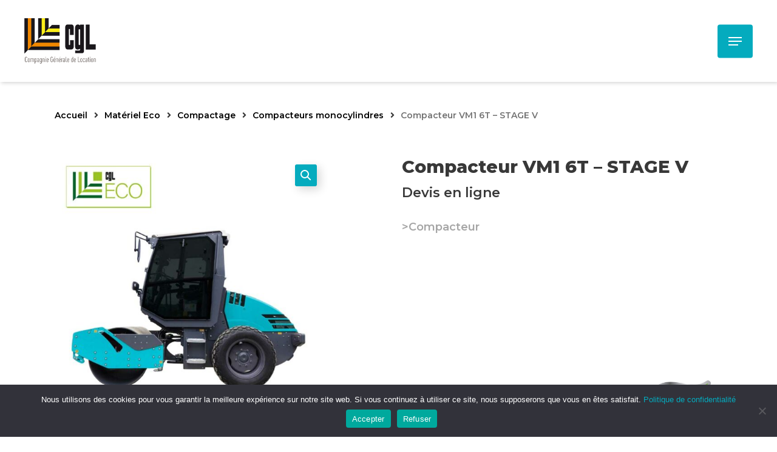

--- FILE ---
content_type: text/html; charset=UTF-8
request_url: https://www.cgl.fr/produit/compacteur-vm-1-6-t-stage-v/
body_size: 30925
content:
<!doctype html>
<html lang="fr-FR" class="no-js">
<head>
	<meta charset="UTF-8">
	<meta name="viewport" content="width=device-width, initial-scale=1, maximum-scale=1, user-scalable=0" /><meta name='robots' content='index, follow, max-image-preview:large, max-snippet:-1, max-video-preview:-1' />

	<!-- This site is optimized with the Yoast SEO plugin v26.8 - https://yoast.com/product/yoast-seo-wordpress/ -->
	<title>Compacteur VM1 6T - STAGE V - CGL</title>
	<meta name="description" content="Louer un compacteur monocylindre VM1 6T - Stage V. Location de matériels pour les professionnels du Bâtiment, de l&#039;Industrie et Evènement." />
	<link rel="canonical" href="https://www.cgl.fr/produit/compacteur-vm-1-6-t-stage-v/" />
	<meta property="og:locale" content="fr_FR" />
	<meta property="og:type" content="article" />
	<meta property="og:title" content="Compacteur VM1 6T - STAGE V - CGL" />
	<meta property="og:description" content="Louer un compacteur monocylindre VM1 6T - Stage V. Location de matériels pour les professionnels du Bâtiment, de l&#039;Industrie et Evènement." />
	<meta property="og:url" content="https://www.cgl.fr/produit/compacteur-vm-1-6-t-stage-v/" />
	<meta property="og:site_name" content="CGL" />
	<meta property="article:modified_time" content="2024-06-20T13:26:21+00:00" />
	<meta property="og:image" content="https://www.cgl.fr/wp-content/uploads/2022/10/01_Hamm_H5iACDS001-web-1.jpg" />
	<meta property="og:image:width" content="910" />
	<meta property="og:image:height" content="910" />
	<meta property="og:image:type" content="image/jpeg" />
	<meta name="twitter:card" content="summary_large_image" />
	<meta name="twitter:label1" content="Durée de lecture estimée" />
	<meta name="twitter:data1" content="2 minutes" />
	<script type="application/ld+json" class="yoast-schema-graph">{"@context":"https://schema.org","@graph":[{"@type":"WebPage","@id":"https://www.cgl.fr/produit/compacteur-vm-1-6-t-stage-v/","url":"https://www.cgl.fr/produit/compacteur-vm-1-6-t-stage-v/","name":"Compacteur VM1 6T - STAGE V - CGL","isPartOf":{"@id":"https://www.cgl.fr/#website"},"primaryImageOfPage":{"@id":"https://www.cgl.fr/produit/compacteur-vm-1-6-t-stage-v/#primaryimage"},"image":{"@id":"https://www.cgl.fr/produit/compacteur-vm-1-6-t-stage-v/#primaryimage"},"thumbnailUrl":"https://www.cgl.fr/wp-content/uploads/2022/10/01_Hamm_H5iACDS001-web-1.jpg","datePublished":"2022-10-27T11:42:36+00:00","dateModified":"2024-06-20T13:26:21+00:00","description":"Louer un compacteur monocylindre VM1 6T - Stage V. Location de matériels pour les professionnels du Bâtiment, de l'Industrie et Evènement.","breadcrumb":{"@id":"https://www.cgl.fr/produit/compacteur-vm-1-6-t-stage-v/#breadcrumb"},"inLanguage":"fr-FR","potentialAction":[{"@type":"ReadAction","target":["https://www.cgl.fr/produit/compacteur-vm-1-6-t-stage-v/"]}]},{"@type":"ImageObject","inLanguage":"fr-FR","@id":"https://www.cgl.fr/produit/compacteur-vm-1-6-t-stage-v/#primaryimage","url":"https://www.cgl.fr/wp-content/uploads/2022/10/01_Hamm_H5iACDS001-web-1.jpg","contentUrl":"https://www.cgl.fr/wp-content/uploads/2022/10/01_Hamm_H5iACDS001-web-1.jpg","width":910,"height":910},{"@type":"BreadcrumbList","@id":"https://www.cgl.fr/produit/compacteur-vm-1-6-t-stage-v/#breadcrumb","itemListElement":[{"@type":"ListItem","position":1,"name":"Accueil","item":"https://www.cgl.fr/"},{"@type":"ListItem","position":2,"name":"Catalogue","item":"https://www.cgl.fr/catalogue/"},{"@type":"ListItem","position":3,"name":"Compacteur VM1 6T &#8211; STAGE V"}]},{"@type":"WebSite","@id":"https://www.cgl.fr/#website","url":"https://www.cgl.fr/","name":"CGL","description":"Location de matériels BTP","publisher":{"@id":"https://www.cgl.fr/#organization"},"potentialAction":[{"@type":"SearchAction","target":{"@type":"EntryPoint","urlTemplate":"https://www.cgl.fr/?s={search_term_string}"},"query-input":{"@type":"PropertyValueSpecification","valueRequired":true,"valueName":"search_term_string"}}],"inLanguage":"fr-FR"},{"@type":"Organization","@id":"https://www.cgl.fr/#organization","name":"CGL","url":"https://www.cgl.fr/","logo":{"@type":"ImageObject","inLanguage":"fr-FR","@id":"https://www.cgl.fr/#/schema/logo/image/","url":"https://www.cgl.fr/wp-content/uploads/2021/02/cgl-1414658410.png","contentUrl":"https://www.cgl.fr/wp-content/uploads/2021/02/cgl-1414658410.png","width":193,"height":123,"caption":"CGL"},"image":{"@id":"https://www.cgl.fr/#/schema/logo/image/"}}]}</script>
	<!-- / Yoast SEO plugin. -->


<link rel='dns-prefetch' href='//www.googletagmanager.com' />
<link rel='dns-prefetch' href='//maxcdn.bootstrapcdn.com' />
<link rel='dns-prefetch' href='//fonts.googleapis.com' />
<link rel='dns-prefetch' href='//use.fontawesome.com' />
<link rel="alternate" type="application/rss+xml" title="CGL &raquo; Flux" href="https://www.cgl.fr/feed/" />
<link rel="alternate" type="application/rss+xml" title="CGL &raquo; Flux des commentaires" href="https://www.cgl.fr/comments/feed/" />
<link rel="alternate" title="oEmbed (JSON)" type="application/json+oembed" href="https://www.cgl.fr/wp-json/oembed/1.0/embed?url=https%3A%2F%2Fwww.cgl.fr%2Fproduit%2Fcompacteur-vm-1-6-t-stage-v%2F" />
<link rel="alternate" title="oEmbed (XML)" type="text/xml+oembed" href="https://www.cgl.fr/wp-json/oembed/1.0/embed?url=https%3A%2F%2Fwww.cgl.fr%2Fproduit%2Fcompacteur-vm-1-6-t-stage-v%2F&#038;format=xml" />
<style id='wp-img-auto-sizes-contain-inline-css' type='text/css'>
img:is([sizes=auto i],[sizes^="auto," i]){contain-intrinsic-size:3000px 1500px}
/*# sourceURL=wp-img-auto-sizes-contain-inline-css */
</style>
<style id='wp-emoji-styles-inline-css' type='text/css'>

	img.wp-smiley, img.emoji {
		display: inline !important;
		border: none !important;
		box-shadow: none !important;
		height: 1em !important;
		width: 1em !important;
		margin: 0 0.07em !important;
		vertical-align: -0.1em !important;
		background: none !important;
		padding: 0 !important;
	}
/*# sourceURL=wp-emoji-styles-inline-css */
</style>
<link rel='stylesheet' id='wp-block-library-css' href='https://www.cgl.fr/wp-includes/css/dist/block-library/style.min.css?ver=6.9' type='text/css' media='all' />
<link rel='stylesheet' id='wc-blocks-style-css' href='https://www.cgl.fr/wp-content/plugins/woocommerce/assets/client/blocks/wc-blocks.css?ver=wc-10.2.3' type='text/css' media='all' />
<style id='global-styles-inline-css' type='text/css'>
:root{--wp--preset--aspect-ratio--square: 1;--wp--preset--aspect-ratio--4-3: 4/3;--wp--preset--aspect-ratio--3-4: 3/4;--wp--preset--aspect-ratio--3-2: 3/2;--wp--preset--aspect-ratio--2-3: 2/3;--wp--preset--aspect-ratio--16-9: 16/9;--wp--preset--aspect-ratio--9-16: 9/16;--wp--preset--color--black: #000000;--wp--preset--color--cyan-bluish-gray: #abb8c3;--wp--preset--color--white: #ffffff;--wp--preset--color--pale-pink: #f78da7;--wp--preset--color--vivid-red: #cf2e2e;--wp--preset--color--luminous-vivid-orange: #ff6900;--wp--preset--color--luminous-vivid-amber: #fcb900;--wp--preset--color--light-green-cyan: #7bdcb5;--wp--preset--color--vivid-green-cyan: #00d084;--wp--preset--color--pale-cyan-blue: #8ed1fc;--wp--preset--color--vivid-cyan-blue: #0693e3;--wp--preset--color--vivid-purple: #9b51e0;--wp--preset--gradient--vivid-cyan-blue-to-vivid-purple: linear-gradient(135deg,rgb(6,147,227) 0%,rgb(155,81,224) 100%);--wp--preset--gradient--light-green-cyan-to-vivid-green-cyan: linear-gradient(135deg,rgb(122,220,180) 0%,rgb(0,208,130) 100%);--wp--preset--gradient--luminous-vivid-amber-to-luminous-vivid-orange: linear-gradient(135deg,rgb(252,185,0) 0%,rgb(255,105,0) 100%);--wp--preset--gradient--luminous-vivid-orange-to-vivid-red: linear-gradient(135deg,rgb(255,105,0) 0%,rgb(207,46,46) 100%);--wp--preset--gradient--very-light-gray-to-cyan-bluish-gray: linear-gradient(135deg,rgb(238,238,238) 0%,rgb(169,184,195) 100%);--wp--preset--gradient--cool-to-warm-spectrum: linear-gradient(135deg,rgb(74,234,220) 0%,rgb(151,120,209) 20%,rgb(207,42,186) 40%,rgb(238,44,130) 60%,rgb(251,105,98) 80%,rgb(254,248,76) 100%);--wp--preset--gradient--blush-light-purple: linear-gradient(135deg,rgb(255,206,236) 0%,rgb(152,150,240) 100%);--wp--preset--gradient--blush-bordeaux: linear-gradient(135deg,rgb(254,205,165) 0%,rgb(254,45,45) 50%,rgb(107,0,62) 100%);--wp--preset--gradient--luminous-dusk: linear-gradient(135deg,rgb(255,203,112) 0%,rgb(199,81,192) 50%,rgb(65,88,208) 100%);--wp--preset--gradient--pale-ocean: linear-gradient(135deg,rgb(255,245,203) 0%,rgb(182,227,212) 50%,rgb(51,167,181) 100%);--wp--preset--gradient--electric-grass: linear-gradient(135deg,rgb(202,248,128) 0%,rgb(113,206,126) 100%);--wp--preset--gradient--midnight: linear-gradient(135deg,rgb(2,3,129) 0%,rgb(40,116,252) 100%);--wp--preset--font-size--small: 13px;--wp--preset--font-size--medium: 20px;--wp--preset--font-size--large: 36px;--wp--preset--font-size--x-large: 42px;--wp--preset--spacing--20: 0.44rem;--wp--preset--spacing--30: 0.67rem;--wp--preset--spacing--40: 1rem;--wp--preset--spacing--50: 1.5rem;--wp--preset--spacing--60: 2.25rem;--wp--preset--spacing--70: 3.38rem;--wp--preset--spacing--80: 5.06rem;--wp--preset--shadow--natural: 6px 6px 9px rgba(0, 0, 0, 0.2);--wp--preset--shadow--deep: 12px 12px 50px rgba(0, 0, 0, 0.4);--wp--preset--shadow--sharp: 6px 6px 0px rgba(0, 0, 0, 0.2);--wp--preset--shadow--outlined: 6px 6px 0px -3px rgb(255, 255, 255), 6px 6px rgb(0, 0, 0);--wp--preset--shadow--crisp: 6px 6px 0px rgb(0, 0, 0);}:where(.is-layout-flex){gap: 0.5em;}:where(.is-layout-grid){gap: 0.5em;}body .is-layout-flex{display: flex;}.is-layout-flex{flex-wrap: wrap;align-items: center;}.is-layout-flex > :is(*, div){margin: 0;}body .is-layout-grid{display: grid;}.is-layout-grid > :is(*, div){margin: 0;}:where(.wp-block-columns.is-layout-flex){gap: 2em;}:where(.wp-block-columns.is-layout-grid){gap: 2em;}:where(.wp-block-post-template.is-layout-flex){gap: 1.25em;}:where(.wp-block-post-template.is-layout-grid){gap: 1.25em;}.has-black-color{color: var(--wp--preset--color--black) !important;}.has-cyan-bluish-gray-color{color: var(--wp--preset--color--cyan-bluish-gray) !important;}.has-white-color{color: var(--wp--preset--color--white) !important;}.has-pale-pink-color{color: var(--wp--preset--color--pale-pink) !important;}.has-vivid-red-color{color: var(--wp--preset--color--vivid-red) !important;}.has-luminous-vivid-orange-color{color: var(--wp--preset--color--luminous-vivid-orange) !important;}.has-luminous-vivid-amber-color{color: var(--wp--preset--color--luminous-vivid-amber) !important;}.has-light-green-cyan-color{color: var(--wp--preset--color--light-green-cyan) !important;}.has-vivid-green-cyan-color{color: var(--wp--preset--color--vivid-green-cyan) !important;}.has-pale-cyan-blue-color{color: var(--wp--preset--color--pale-cyan-blue) !important;}.has-vivid-cyan-blue-color{color: var(--wp--preset--color--vivid-cyan-blue) !important;}.has-vivid-purple-color{color: var(--wp--preset--color--vivid-purple) !important;}.has-black-background-color{background-color: var(--wp--preset--color--black) !important;}.has-cyan-bluish-gray-background-color{background-color: var(--wp--preset--color--cyan-bluish-gray) !important;}.has-white-background-color{background-color: var(--wp--preset--color--white) !important;}.has-pale-pink-background-color{background-color: var(--wp--preset--color--pale-pink) !important;}.has-vivid-red-background-color{background-color: var(--wp--preset--color--vivid-red) !important;}.has-luminous-vivid-orange-background-color{background-color: var(--wp--preset--color--luminous-vivid-orange) !important;}.has-luminous-vivid-amber-background-color{background-color: var(--wp--preset--color--luminous-vivid-amber) !important;}.has-light-green-cyan-background-color{background-color: var(--wp--preset--color--light-green-cyan) !important;}.has-vivid-green-cyan-background-color{background-color: var(--wp--preset--color--vivid-green-cyan) !important;}.has-pale-cyan-blue-background-color{background-color: var(--wp--preset--color--pale-cyan-blue) !important;}.has-vivid-cyan-blue-background-color{background-color: var(--wp--preset--color--vivid-cyan-blue) !important;}.has-vivid-purple-background-color{background-color: var(--wp--preset--color--vivid-purple) !important;}.has-black-border-color{border-color: var(--wp--preset--color--black) !important;}.has-cyan-bluish-gray-border-color{border-color: var(--wp--preset--color--cyan-bluish-gray) !important;}.has-white-border-color{border-color: var(--wp--preset--color--white) !important;}.has-pale-pink-border-color{border-color: var(--wp--preset--color--pale-pink) !important;}.has-vivid-red-border-color{border-color: var(--wp--preset--color--vivid-red) !important;}.has-luminous-vivid-orange-border-color{border-color: var(--wp--preset--color--luminous-vivid-orange) !important;}.has-luminous-vivid-amber-border-color{border-color: var(--wp--preset--color--luminous-vivid-amber) !important;}.has-light-green-cyan-border-color{border-color: var(--wp--preset--color--light-green-cyan) !important;}.has-vivid-green-cyan-border-color{border-color: var(--wp--preset--color--vivid-green-cyan) !important;}.has-pale-cyan-blue-border-color{border-color: var(--wp--preset--color--pale-cyan-blue) !important;}.has-vivid-cyan-blue-border-color{border-color: var(--wp--preset--color--vivid-cyan-blue) !important;}.has-vivid-purple-border-color{border-color: var(--wp--preset--color--vivid-purple) !important;}.has-vivid-cyan-blue-to-vivid-purple-gradient-background{background: var(--wp--preset--gradient--vivid-cyan-blue-to-vivid-purple) !important;}.has-light-green-cyan-to-vivid-green-cyan-gradient-background{background: var(--wp--preset--gradient--light-green-cyan-to-vivid-green-cyan) !important;}.has-luminous-vivid-amber-to-luminous-vivid-orange-gradient-background{background: var(--wp--preset--gradient--luminous-vivid-amber-to-luminous-vivid-orange) !important;}.has-luminous-vivid-orange-to-vivid-red-gradient-background{background: var(--wp--preset--gradient--luminous-vivid-orange-to-vivid-red) !important;}.has-very-light-gray-to-cyan-bluish-gray-gradient-background{background: var(--wp--preset--gradient--very-light-gray-to-cyan-bluish-gray) !important;}.has-cool-to-warm-spectrum-gradient-background{background: var(--wp--preset--gradient--cool-to-warm-spectrum) !important;}.has-blush-light-purple-gradient-background{background: var(--wp--preset--gradient--blush-light-purple) !important;}.has-blush-bordeaux-gradient-background{background: var(--wp--preset--gradient--blush-bordeaux) !important;}.has-luminous-dusk-gradient-background{background: var(--wp--preset--gradient--luminous-dusk) !important;}.has-pale-ocean-gradient-background{background: var(--wp--preset--gradient--pale-ocean) !important;}.has-electric-grass-gradient-background{background: var(--wp--preset--gradient--electric-grass) !important;}.has-midnight-gradient-background{background: var(--wp--preset--gradient--midnight) !important;}.has-small-font-size{font-size: var(--wp--preset--font-size--small) !important;}.has-medium-font-size{font-size: var(--wp--preset--font-size--medium) !important;}.has-large-font-size{font-size: var(--wp--preset--font-size--large) !important;}.has-x-large-font-size{font-size: var(--wp--preset--font-size--x-large) !important;}
/*# sourceURL=global-styles-inline-css */
</style>

<style id='classic-theme-styles-inline-css' type='text/css'>
/*! This file is auto-generated */
.wp-block-button__link{color:#fff;background-color:#32373c;border-radius:9999px;box-shadow:none;text-decoration:none;padding:calc(.667em + 2px) calc(1.333em + 2px);font-size:1.125em}.wp-block-file__button{background:#32373c;color:#fff;text-decoration:none}
/*# sourceURL=/wp-includes/css/classic-themes.min.css */
</style>
<style id='font-awesome-svg-styles-default-inline-css' type='text/css'>
.svg-inline--fa {
  display: inline-block;
  height: 1em;
  overflow: visible;
  vertical-align: -.125em;
}
/*# sourceURL=font-awesome-svg-styles-default-inline-css */
</style>
<link rel='stylesheet' id='font-awesome-svg-styles-css' href='https://www.cgl.fr/wp-content/uploads/font-awesome/v5.15.2/css/svg-with-js.css' type='text/css' media='all' />
<style id='font-awesome-svg-styles-inline-css' type='text/css'>
   .wp-block-font-awesome-icon svg::before,
   .wp-rich-text-font-awesome-icon svg::before {content: unset;}
/*# sourceURL=font-awesome-svg-styles-inline-css */
</style>
<link rel='stylesheet' id='contact-form-7-css' href='https://www.cgl.fr/wp-content/plugins/contact-form-7/includes/css/styles.css?ver=6.1.4' type='text/css' media='all' />
<link rel='stylesheet' id='cookie-notice-front-css' href='https://www.cgl.fr/wp-content/plugins/cookie-notice/css/front.min.css?ver=2.5.11' type='text/css' media='all' />
<link rel='stylesheet' id='salient-social-css' href='https://www.cgl.fr/wp-content/plugins/salient-social/css/style.css?ver=1.2' type='text/css' media='all' />
<style id='salient-social-inline-css' type='text/css'>

  .sharing-default-minimal .nectar-love.loved,
  body .nectar-social[data-color-override="override"].fixed > a:before, 
  body .nectar-social[data-color-override="override"].fixed .nectar-social-inner a,
  .sharing-default-minimal .nectar-social[data-color-override="override"] .nectar-social-inner a:hover {
    background-color: #04abbe;
  }
  .nectar-social.hover .nectar-love.loved,
  .nectar-social.hover > .nectar-love-button a:hover,
  .nectar-social[data-color-override="override"].hover > div a:hover,
  #single-below-header .nectar-social[data-color-override="override"].hover > div a:hover,
  .nectar-social[data-color-override="override"].hover .share-btn:hover,
  .sharing-default-minimal .nectar-social[data-color-override="override"] .nectar-social-inner a {
    border-color: #04abbe;
  }
  #single-below-header .nectar-social.hover .nectar-love.loved i,
  #single-below-header .nectar-social.hover[data-color-override="override"] a:hover,
  #single-below-header .nectar-social.hover[data-color-override="override"] a:hover i,
  #single-below-header .nectar-social.hover .nectar-love-button a:hover i,
  .nectar-love:hover i,
  .hover .nectar-love:hover .total_loves,
  .nectar-love.loved i,
  .nectar-social.hover .nectar-love.loved .total_loves,
  .nectar-social.hover .share-btn:hover, 
  .nectar-social[data-color-override="override"].hover .nectar-social-inner a:hover,
  .nectar-social[data-color-override="override"].hover > div:hover span,
  .sharing-default-minimal .nectar-social[data-color-override="override"] .nectar-social-inner a:not(:hover) i,
  .sharing-default-minimal .nectar-social[data-color-override="override"] .nectar-social-inner a:not(:hover) {
    color: #04abbe;
  }
/*# sourceURL=salient-social-inline-css */
</style>
<link rel='stylesheet' id='afrfq-front-css' href='https://www.cgl.fr/wp-content/plugins/woocommerce-request-a-quote/assets/css/afrfq_front.css?ver=1.1' type='text/css' media='all' />
<link rel='stylesheet' id='afrfq-font-awesom-css' href='https://maxcdn.bootstrapcdn.com/font-awesome/4.5.0/css/font-awesome.css?ver=4.5.0' type='text/css' media='all' />
<link rel='stylesheet' id='select2-front-css' href='https://www.cgl.fr/wp-content/plugins/woocommerce-request-a-quote//assets/css/select2.css?ver=1.0' type='text/css' media='all' />
<link rel='stylesheet' id='dashicons-css' href='https://www.cgl.fr/wp-includes/css/dashicons.min.css?ver=6.9' type='text/css' media='all' />
<link rel='stylesheet' id='photoswipe-css' href='https://www.cgl.fr/wp-content/plugins/woocommerce/assets/css/photoswipe/photoswipe.min.css?ver=10.2.3' type='text/css' media='all' />
<link rel='stylesheet' id='photoswipe-default-skin-css' href='https://www.cgl.fr/wp-content/plugins/woocommerce/assets/css/photoswipe/default-skin/default-skin.min.css?ver=10.2.3' type='text/css' media='all' />
<link rel='stylesheet' id='woocommerce-layout-css' href='https://www.cgl.fr/wp-content/plugins/woocommerce/assets/css/woocommerce-layout.css?ver=10.2.3' type='text/css' media='all' />
<link rel='stylesheet' id='woocommerce-smallscreen-css' href='https://www.cgl.fr/wp-content/plugins/woocommerce/assets/css/woocommerce-smallscreen.css?ver=10.2.3' type='text/css' media='only screen and (max-width: 768px)' />
<link rel='stylesheet' id='woocommerce-general-css' href='https://www.cgl.fr/wp-content/plugins/woocommerce/assets/css/woocommerce.css?ver=10.2.3' type='text/css' media='all' />
<style id='woocommerce-inline-inline-css' type='text/css'>
.woocommerce form .form-row .required { visibility: visible; }
/*# sourceURL=woocommerce-inline-inline-css */
</style>
<link rel='stylesheet' id='brands-styles-css' href='https://www.cgl.fr/wp-content/plugins/woocommerce/assets/css/brands.css?ver=10.2.3' type='text/css' media='all' />
<link rel='stylesheet' id='font-awesome-css' href='https://www.cgl.fr/wp-content/themes/salient/css/font-awesome-legacy.min.css?ver=4.7.1' type='text/css' media='all' />
<link rel='stylesheet' id='salient-grid-system-css' href='https://www.cgl.fr/wp-content/themes/salient/css/grid-system.css?ver=13.0.5' type='text/css' media='all' />
<link rel='stylesheet' id='main-styles-css' href='https://www.cgl.fr/wp-content/themes/salient/css/style.css?ver=13.0.5' type='text/css' media='all' />
<link rel='stylesheet' id='nectar_default_font_open_sans-css' href='https://fonts.googleapis.com/css?family=Open+Sans%3A300%2C400%2C600%2C700&#038;subset=latin%2Clatin-ext' type='text/css' media='all' />
<link rel='stylesheet' id='responsive-css' href='https://www.cgl.fr/wp-content/themes/salient/css/responsive.css?ver=13.0.5' type='text/css' media='all' />
<link rel='stylesheet' id='nectar-product-style-classic-css' href='https://www.cgl.fr/wp-content/themes/salient/css/third-party/woocommerce/product-style-classic.css?ver=13.0.5' type='text/css' media='all' />
<link rel='stylesheet' id='woocommerce-css' href='https://www.cgl.fr/wp-content/themes/salient/css/woocommerce.css?ver=13.0.5' type='text/css' media='all' />
<link rel='stylesheet' id='nectar-woocommerce-single-css' href='https://www.cgl.fr/wp-content/themes/salient/css/third-party/woocommerce/product-single.css?ver=13.0.5' type='text/css' media='all' />
<link rel='stylesheet' id='skin-material-css' href='https://www.cgl.fr/wp-content/themes/salient/css/skin-material.css?ver=13.0.5' type='text/css' media='all' />
<link rel='stylesheet' id='salient-wp-menu-dynamic-css' href='https://www.cgl.fr/wp-content/uploads/salient/menu-dynamic.css?ver=23163' type='text/css' media='all' />
<link rel='stylesheet' id='font-awesome-official-css' href='https://use.fontawesome.com/releases/v5.15.2/css/all.css' type='text/css' media='all' integrity="sha384-vSIIfh2YWi9wW0r9iZe7RJPrKwp6bG+s9QZMoITbCckVJqGCCRhc+ccxNcdpHuYu" crossorigin="anonymous" />
<link rel='stylesheet' id='js_composer_front-css' href='https://www.cgl.fr/wp-content/plugins/js_composer_salient/assets/css/js_composer.min.css?ver=6.6.0' type='text/css' media='all' />
<link rel='stylesheet' id='dynamic-css-css' href='https://www.cgl.fr/wp-content/themes/salient/css/salient-dynamic-styles.css?ver=23471' type='text/css' media='all' />
<style id='dynamic-css-inline-css' type='text/css'>
@media only screen and (min-width:1000px){body #ajax-content-wrap.no-scroll{min-height:calc(100vh - 135px);height:calc(100vh - 135px)!important;}}@media only screen and (min-width:1000px){#page-header-wrap.fullscreen-header,#page-header-wrap.fullscreen-header #page-header-bg,html:not(.nectar-box-roll-loaded) .nectar-box-roll > #page-header-bg.fullscreen-header,.nectar_fullscreen_zoom_recent_projects,#nectar_fullscreen_rows:not(.afterLoaded) > div{height:calc(100vh - 134px);}.wpb_row.vc_row-o-full-height.top-level,.wpb_row.vc_row-o-full-height.top-level > .col.span_12{min-height:calc(100vh - 134px);}html:not(.nectar-box-roll-loaded) .nectar-box-roll > #page-header-bg.fullscreen-header{top:135px;}.nectar-slider-wrap[data-fullscreen="true"]:not(.loaded),.nectar-slider-wrap[data-fullscreen="true"]:not(.loaded) .swiper-container{height:calc(100vh - 133px)!important;}.admin-bar .nectar-slider-wrap[data-fullscreen="true"]:not(.loaded),.admin-bar .nectar-slider-wrap[data-fullscreen="true"]:not(.loaded) .swiper-container{height:calc(100vh - 133px - 32px)!important;}}.post-type-archive-product.woocommerce .container-wrap,.tax-product_cat.woocommerce .container-wrap{background-color:#ffffff;}.woocommerce.single-product #single-meta{position:relative!important;top:0!important;margin:0;left:8px;height:auto;}.woocommerce.single-product #single-meta:after{display:block;content:" ";clear:both;height:1px;}.woocommerce ul.products li.product.material,.woocommerce-page ul.products li.product.material{background-color:#ffffff;}.woocommerce ul.products li.product.minimal .product-wrap,.woocommerce ul.products li.product.minimal .background-color-expand,.woocommerce-page ul.products li.product.minimal .product-wrap,.woocommerce-page ul.products li.product.minimal .background-color-expand{background-color:#ffffff;}.nectar-button.medium{border-radius:3px 3px 3px 3px;padding:10px 15px;font-size:12px;color:#FFF;box-shadow:0 -2px rgba(0,0,0,0.1) inset;}.nectar-button.medium.see-through,.nectar-button.medium.see-through-2,.nectar-button.medium.see-through-3{padding-top:9px;padding-bottom:9px}.nectar-button.medium i.icon-button-arrow{font-size:16px}body[data-button-style^="rounded"] .nectar-button.medium:not(.see-through):not(.see-through-2):not(.see-through-3).has-icon,body[data-button-style^="rounded"] .nectar-button.medium:not(.see-through):not(.see-through-2):not(.see-through-3).tilt.has-icon{padding-left:42px;padding-right:42px}body[data-button-style^="rounded"] .nectar-button.medium:not(.see-through):not(.see-through-2):not(.see-through-3){padding:12px 18px;}.nectar-button.medium.has-icon,.nectar-button.medium.tilt.has-icon{padding-left:42px;padding-right:42px}.screen-reader-text,.nectar-skip-to-content:not(:focus){border:0;clip:rect(1px,1px,1px,1px);clip-path:inset(50%);height:1px;margin:-1px;overflow:hidden;padding:0;position:absolute!important;width:1px;word-wrap:normal!important;}
/** Header / Menu **/
.woocommerce-store-notice.demo_store {
    display: none !important;
}
p#breadcrumbs {
    display: none;
}
.post-area {
    margin-top: 0px;
}
#header-outer:not([data-format="centered-menu-under-logo"]):not([data-format="centered-menu-bottom-bar"]) #top nav >ul >li[class*="button_"] >a:before {
    height: 40px;
}
div#header-outer {
    box-shadow: rgb(0 0 0 / 16%) 2px 2px 6px !important;
}
span.menu-title-text {
    display: flex;
    line-height: 25px;
}
.icon-magasin.material-icons:before {
    content: 'store';
    margin-right: 10px;
}
.icon-devis.material-icons:before {
    content: 'speaker_notes';
    font-size: 22px;
    margin-right: 10px;
}
.dashicons-cart:before {
    content: 'content_paste';
    font-family: 'Material Icons';
    top: -7px;
    position: relative;
    font-size: 24px;
    color: #fff;
}
.right-aligned-menu-items {
    z-index: 0;
}
#quote-li-icon .dashicons-cart {
    display: none;
}
span#total-items-count {
    color: #fff;
    background-color: #1dd2e6;
    padding: 4px 9px;
    border-radius: 30px;
    width: 25px;
    height: 25px;
    position: fixed;
    right: 40px;
    top: 30px;
    font-size: 12px;
    z-index: 9999;
    display: block;
}
.sf-sub-indicator .fa-angle-right:before {
    content: "\f105";
    top: 5px;
    position: relative;
}
.nectar-shop-header .woocommerce-breadcrumb .fa.fa-angle-right {
    font-size: 14px;
}
#header-outer #top .slide-out-widget-area-toggle[data-custom-color="true"] a:before {
    height: 45px;
}
#info-terr {
    display: none;
    position: absolute;
    top: 175px;
    right: 0;
    z-index: 999;
    padding: 15px;
    margin-right: 50px;
    color: #fff;
    background: #f08701;
    border-radius: 10px;
    width: 580px;
    opacity: 1;
    transition: opacity .5s linear;
}
#info-terr p {
    padding: 0;
    font-weight: 100;
}
span.terr-spot {
    background: #f5a33a;
    padding: 5px;
    border-radius: 3px;
}
.hide-terr {
    position: absolute;
    right: 10px;
    top: 10px;
    cursor: pointer;
    font-size: 22px !important;
}

/* CTA */
.cta-title h2 {
    color: #fff;
}
.cta-btn {
    font-size: 14px !important;
    text-transform: uppercase;
    font-weight: 900;
    padding: 20px 40px !important;
    margin-left: 10px;
}
.row-bg.using-image.using-bg-color {
    background-size: 17%;
    background-position: 90% center !important;
}

/* Pages intérieures */

a.cat-price-cgl {
    color: white !important;
    margin: 14px 0;
    display: block;
}

.cat-price-cgl {
    background-color: #05abbe;
    width: fit-content;
    padding: 10px 15px;
    border-radius: 5px;
    text-align: center;
}

span.colored-product-eco {
    color: #99C222;
}
.search-text {
    font-size: 18px;
    font-weight: 800;
}
.widget_product_search h4 {
    display: none;
}
span.material-icons.cgl-search-icon {
    color: #fff;
    position: absolute;
    background-color: #05abbe;
    padding: 10px;
    border-radius: 5px;
    left: 10px;
    margin: auto;
    top: 0;
    bottom: 0;
    max-height: 44px;
}
div.widget.woocommerce.widget_product_search input[type="search"] {
    padding-right: 150px;
    padding-left: 70px;
    width: 98.5% !important;
    height: 60px;
    box-shadow: rgb(0 0 0 / 16%) 0px 3px 9px;
}

div.widget.woocommerce.widget_product_search button[type=submit] {
    right: 22px;
    height: 45px;
    margin: auto;
    bottom: 0;
    line-height: 5px;
    font-weight: 900;
    font-size: 16px;
}
.inner-text h3 {
    text-transform: uppercase !important;
    color: #04ABBE;
}
.agence-info {
    background-color: #1592A2;
    border-radius: 10px;
    padding: 30px !important;
    color: #fff;
}
.ag-ad, .ag-te, .ag-em {
    display: block !important;
    margin: 3px 0;
    white-space: nowrap;
}
.ag-ad:before {
    content: 'store';
    font-family: 'Material Icons';
    font-size: 25px;
    background-color: #04ABBE;
    padding: 10px;
    border-radius: 5px;
    margin-right: 10px;
    top: 5px;
    position: relative;
}
.ag-te:before {
    content: 'settings_phone';
    font-family: 'Material Icons';
    font-size: 25px;
    background-color: #04ABBE;
    padding: 10px;
    border-radius: 5px;
    margin-right: 10px;
    top: 5px;
    position: relative;
}
.ag-em:before {
    content: 'textsms';
    font-family: 'Material Icons';
    font-size: 25px;
    background-color: #04ABBE;
    padding: 10px;
    border-radius: 5px;
    margin-right: 10px;
    top: 5px;
    position: relative;
}
.agence-horaires {
    background-color: #04abbe;
    padding: 15px;
    border-radius: 8px;
    display: none;
}
span.ag-ho {
    font-size: 18px;
    display: inline-block;
    margin-bottom: 10px;
}
.ag-ho:before {
    content: 'schedule';
    font-family: 'Material Icons';
    font-size: 25px;
    padding: 10px 10px 10px 0px;
    border-radius: 5px;
    margin-right: 0px;
    top: 6px;
    position: relative;
}
span.poste-subhead {
    font-size: 18px;
    font-weight: 900;
}
span.poste-subhead-col {
    color: #04ABBE;
    margin-left: 15px;
}

input.btn-postuler-r {
    background-color: #f08700 !important;
    width: -webkit-fill-available;
    height: 50px;
    margin-right: 18px;
    margin-bottom: 10px;
}
a.btn-postuler-r {
    color: #fff;
    background-color: #F08700;
    padding: 15px 40px;
    border-radius: 5px;
    display: block;
    text-align: center;
    width: 300px;
    right: 0;
    position: absolute;
}
a.btn-agence {
    color: #fff;
    background-color: #04ABBE;
    padding: 15px 40px;
    border-radius: 5px;
    display: block;
    width: 300px;
    text-align: center;
    position: absolute;
    right: 0;
    top: 75px;
}
.req-input {
    color: #04ABBE !important;
}
.format-files {
    font-size: 11px;
    color: #04abbe !important;
}
table#contact-form-table {
    border: none !important;
}
#contact-form-table td, #contact-form-table tr {
    border: none !important;
    background: none;
}
table#contact-form-recrutement {
    border: none !important;
}
#contact-form-recrutement td, #contact-form-recrutement tr {
    border: none !important;
    background: none;
}

/* Fiches Produits */
.nectar-shop-header h1.page-title {
    text-transform: uppercase;
}
.woocommerce ul.products li.product .woocommerce-loop-product__title {
    text-transform: none;
}
.post-type-archive-product.woocommerce .container-wrap, .tax-product_cat.woocommerce .container-wrap {
    background-color: #fff;
}
.woocommerce div.product .woocommerce-tabs .full-width-content ul.tabs {
    display: none;
}
.woocommerce .woocommerce-breadcrumb, .woocommerce .woocommerce-breadcrumb a {
    color: #000;
    font-size: 14px;
    margin-bottom: 50px;
}
.woocommerce-product-details__short-description {
    color: #A6A6A6;
    font-size: 18px;
}
.woocommerce .cart .quantity input.minus, .woocommerce .cart .quantity input.plus {
    font-size: 23px;
    border-radius: 0px !important;
    line-height: 10px !important;
    padding-bottom: 5px;
}
.woocommerce .cart .quantity input.plus {
    padding-bottom: 2px;
}
.woocommerce div.product form.cart .button {
    font-weight: 900;
    font-size: 15px !important;
    background-color: #04ABBE !important;
}
.sku_wrapper, .posted_in, .posted_in a {
    color: #000;
}
.woocommerce div.product div.images .woocommerce-product-gallery__trigger {
    background-color: #05abbe !important;
    border-radius: 3px !important;
    box-shadow: rgb(0 0 0 / 16%) 5px 5px 15px;
}
.woocommerce div.product div.images .woocommerce-product-gallery__trigger::before {
    border-color: #fff !important;
}
.woocommerce div.product div.images .woocommerce-product-gallery__trigger::after {
    background: #fff !important;
}
.woocommerce .summary .price, .woocommerce div.product .summary p.price {
    font-size: 22px;
}
.woocommerce div.product form.cart .button {
    vertical-align: middle;
    float: left;
    color: white;
    background-color: #19788e;
    font-size: 18px;
    padding: 15px 50px;
    margin-top: 20px;
}
li#tab-title-description {
    display: none;
}
h2.product-heading {
    text-transform: uppercase;
    font-weight: 900;
}
span.colored-product-caract {
    color: #04ABBE;
}
table td h4 {
    color: #05abbe !important;
    font-weight: 900;
    font-family: 'Montserrat';
    text-transform: uppercase;
}
span.colored-product-files {
    color: #F08700;
}
a.product-files {
    padding: 10px 45px !important;
}
a.product-files span:before {
    content: '\f56d';
    font-family: 'FontAwesome';
    margin-right: 10px;
}
option {
    font-family: 'Montserrat', sans-serif !important;
}
section.related.products {
    display: none;
}
/* Formulaire de devis */
.af_quote_fields {
    width: 100% !important;
}
.quote-fields tr th:first-child {
    width: 50% !important;
}
.woocommerce button.button {
    text-transform: uppercase;
}
h2.quote-subtitle {
    margin-bottom: 50px;
}
button.button.alt.addify_checkout_place_quote {
    background-color: #04abbe;
}
/* Footer */
.row, div.clear {
    padding-bottom: 0px;
}
#footer-outer[data-full-width="1"] .container {
    padding: 0 40px;
}
#footer-outer a {
    text-transform: uppercase;
}
span.material-icons.footer-icon,i.fab.fa-linkedin.footer-icon {
    background-color: #04ABBE !important;
    padding: 10px;
    border-radius: 5px;
    margin-bottom: 10px;
    top: 5px;
    position: relative;
    margin-right: 10px;
    font-size: 24px !important;
}
div#text-4 {
    margin-bottom: 10px !important;
}
div#mailpoet_form-2 {
    margin-bottom: 15px !important;
    position: relative;
}
input.mailpoet_text {
    background-color: #fff;
    height: 60px;
    padding: 15px 55px 15px 15px !important;
    box-shadow: rgb(0 0 0 / 16%) 0 5px 15px;
}
input.mailpoet_submit {
    height: 45px;
    width: 45px !important;
    position: absolute;
    right: 7px;
    top: 7px;
}
#mailpoet_form_2 form.mailpoet_form {
    padding: 0px !important;
}
p.mailpoet_validate_success {
    width: 100%;
    text-align: left !important;
    padding: 30px 0;
}
#bottom-bar-nav {
    display: none;
}
/** Responsive **/

@media screen and (min-width: 1300px) and (max-width: 1440px) {
    span.menu-title-text {
        font-size: 0.9em;
    }
    a.btn-annonce {
        padding: 5px 25px !important;
    }
}
@media screen and (min-width: 750px) and (max-width: 1300px) {
    #slide-out-widget-area.slide-out-from-right-hover .inner .off-canvas-menu-container li a {
        font-size: 14px !important;
    }
    .material #slide-out-widget-area[class*="slide-out-from-right"] .inner .off-canvas-menu-container li li a, body #slide-out-widget-area[data-dropdown-func="separate-dropdown-parent-link"] .inner .off-canvas-menu-container li li a {
        font-size: 12px !important;
    }
    .menu-item-1030,.menu-item-1031 {
        background-color: #05abbe;
        padding: 10px;
        border-radius: 5px;
    }
    .icon-magasin.material-icons:before, .icon-devis.material-icons:before {
        margin-right: 30px;
        top: 5px;
        position: relative;
    }
    span#total-items-count {
        line-height: 18px;
        visibility: hidden;
    }
    .home-btn {
        font-size: 11px !important;
    }
    .btn-catalog {
        font-size: 12px;
        margin: 25px 0;
    }
    .cat-prod-cgl {
        width: 48% !important;
        margin-bottom: 60px !important;
    }
    .cat-prod-row {
        padding-top: 0px !important;
    }
    .cat-prod-cgl h4 {
        font-size: 14px !important;
    }
    .pad-text {
        line-height: 25px;
    }
    span.menu-title-text {
        font-size: 0.75em;
    }
    a.btn-postuler {
        padding: 5px 10px !important;
        display: block;
        text-align: center;
        width: 100%;
        margin-bottom: 10px;
    }
    a.btn-annonce {
        padding: 5px 10px !important;
        display: block;
        text-align: center;
    }
    .postes-bloc {
        width: 31.85% !important;
    }
    .cta-btn {
        margin-top: 25px;
    }
    .woocommerce .woocommerce-ordering select {
        -webkit-appearance: none;
        padding: 5px 10px;
    }
    div#info-terr {
        background: none;
        color: black;
        width: 100%;
        left: 89px;
        right: auto;
        top: 250px;
        padding: 0;
        font-size: 12px;
    }
    span.terr-spot {
        color: white;
    }
    .hide-terr {
        color: #04abbe;
        right: 185px;
        top: 0px;
    }
}
@media screen and (min-width: 751px) and (max-width: 780px) {
    div#info-terr {
        width: 60%;
        top: 240px;
        left: 84px;
    }
    .hide-terr {
        right: -120px;
        top: 28px;
    }
}
@media screen and (max-width: 750px) {
    #slide-out-widget-area.slide-out-from-right-hover .inner .off-canvas-menu-container li a {
        font-size: 14px !important;
    }
    .material #slide-out-widget-area[class*="slide-out-from-right"] .inner .off-canvas-menu-container li li a, body #slide-out-widget-area[data-dropdown-func="separate-dropdown-parent-link"] .inner .off-canvas-menu-container li li a {
        font-size: 12px !important;
    }
    .menu-item-1030,.menu-item-1031 {
        background-color: #05abbe;
        padding: 10px;
        border-radius: 5px;
    }
    .icon-magasin.material-icons:before, .icon-devis.material-icons:before {
        margin-right: 30px;
        top: 5px;
        position: relative;
    }
    span#total-items-count {
        line-height: 18px;
        visibility: hidden;
    }
    .dashicons-cart:before {
        color: #fff;
    }
    input[type="search"] {
        border-radius: 5px !important;
    }
    span.material-icons.cgl-search-icon {
        border-radius: 50px !important;
    }
    div.widget.woocommerce.widget_product_search button[type=submit] {
        font-size: 12px !important;
        right: 15px !important;
        border-radius: 50px !important;
    }
    .regular-button.home-btn {
        width: 31%;
        height: 90px;
        vertical-align: top;
    }
    a.nectar-button.small.regular.extra-color-1.regular-button.home-btn, a.nectar-button.small.regular.extra-color-2.regular-button.home-btn {
        padding-top: 25px !important;
    }
    .btn-catalog {
        top: 25px;
        position: relative;
        width: 100%;
        text-align: center;
    }
    .cat-prod-content {
        top: -80px !important;
    }
    .cat-prod-cgl {
        margin-top: 65px !important;
    }
    .cta-btn {
        margin: 10px 0 10px 0;
        width: 100%;
        text-align: center;
    }
    .nectar-social.fixed {
        bottom: 120px;
    }
    .row-bg.using-image.using-bg-color {
        background-image: none !important;
    }
    .woocommerce .woocommerce-ordering select {
        -webkit-appearance: none;
        padding: 5px 10px;
    }
    a.btn-postuler {
        display: block;
        margin-bottom: 10px;
        width: 100%;
        text-align: center;
    }
    a.btn-annonce {
        display: block;
        text-align: center;
    }
    .postes-bloc {
        background: none;
        margin-bottom: 15px !important;
    }
    input.btn-postuler-r {
        width: 100% !important;
    }
    a.btn-postuler-r {
        margin-top: 10px;
        top: 45px;
        width: 100%;
        position: relative;
    }
    a.btn-agence {
        margin-bottom: 50px !important;
        position: relative;
        top: 45px;
        width: 100%;
    }
    .ag-ad, .ag-te, .ag-em {
        white-space: inherit;
    }
    .agence-horaires {
        margin-top: 25px;
    }
    .img-cat-prod {
        margin-bottom: 30px !important;
    }
    .cat-bat-link p {
        grid-template-columns: repeat(1, 1fr) !important;
    }
    #contact-form-table td, #contact-form-table tr, #contact-form-recrutement td, #contact-form-recrutement tr {
        border: none !important;
        background: none;
        display: block;
    }
    .quote-fields tr th:first-child {
        width: 100% !important;
    }
    #bottom-bar-nav {
        display: inline-flex;
        width: 96%;
        justify-content: space-around;
        text-align: center;
        padding: 15px;
        height: 80px;
        background-color: #1592a2;
        color: #fff;
        position: fixed;
        bottom: 15px;
        left: 0;
        right: 0;
        z-index: 99;
        margin: auto;
        border-radius: 10px;
        box-shadow: rgb(0 0 0 / 20%) 0 5px 15px;
    }
    .bottom-nav-item {
        width: 20%;
    }
    .bottom-nav-item a {
        color: #fff;
    }
    #footer-outer[data-full-width="1"] .container {
        padding-bottom: 60px;
    }
    div#info-terr {
        margin: auto;
        left: 0;
        width: 95%;
        font-size: 12px;
        top: auto;
        bottom: 100px;
        position: fixed;
        line-height: 30px;
    }
    .hide-terr {
        right: 5px;
        top: 5px;
    }
    .grecaptcha-badge {
    z-index: 100;
    bottom: 105px !important;
}
}

@media print {
    .container {
        max-width: 1024px;
    }
    div#ajax-content-wrap {
    z-index: 9999;
}
body.single-product .container-wrap {
    margin-top: 33px;
}
    header .right-aligned-menu-items, nav {
        display: none !important;
    }
    div#header-outer {
        box-shadow: none !important;
        background-color: transparent;
        /*display: none !important;*/
    }
    .nectar-prod-wrap .span_5 {
        width: 100%;
    }
    .woocommerce div.product div.images.woocommerce-product-gallery .product-slider img {
        margin-bottom: 0;
        aspect-ratio: 16 / 9;
        object-fit: cover;
    }
    .woocommerce div.product form.cart {
        display: none;
    }
    /*.woocommerce div.product_meta {*/
    /*    margin-bottom: 200px;*/
    /*}*/
    div#fws_664dfe0be9046, div#fws_664dfe0be91ed, .upsells, #media_image-2, .nectar-social.fixed {
        display: none;
    }
    div[data-column-margin="default"]:last-child {
        display: none;
    }
    h2:has(span.colored-product-files) {
        visibility: hidden;
    }
    .grecaptcha-badge {
        display: none !important;
    }
    /*#footer-outer {*/
    /*    display: none !important;*/
    /*}*/
    .one-fourths:not(.clear-both), #nav_menu-3 {
        display: none !important;
    }
    a.woocommerce-product-gallery__trigger {
        display: none !important;
    }
    .summary.entry-summary {
        width: 100% !important;
    }
    .nectar-social.fixed.woo.visible {
        display: none;
    }
    div#text-2:before {
        content: url(https://www.cgl.fr/wp-content/uploads/2021/05/cgl-logo.png);
    }
    #footer-outer #footer-widgets .col p {
        color: black;
    }
    #footer-outer .material-icons.footer-icon {
        background-color: grey !important;
    }
}
/*# sourceURL=dynamic-css-inline-css */
</style>
<link rel='stylesheet' id='salient-child-style-css' href='https://www.cgl.fr/wp-content/themes/salient-child/style.css?ver=13.0.5' type='text/css' media='all' />
<link rel='stylesheet' id='redux-google-fonts-salient_redux-css' href='https://fonts.googleapis.com/css?family=Montserrat%3A800%2C600&#038;subset=latin&#038;ver=1732118041' type='text/css' media='all' />
<link rel='stylesheet' id='font-awesome-official-v4shim-css' href='https://use.fontawesome.com/releases/v5.15.2/css/v4-shims.css' type='text/css' media='all' integrity="sha384-1CjXmylX8++C7CVZORGA9EwcbYDfZV2D4Kl1pTm3hp2I/usHDafIrgBJNuRTDQ4f" crossorigin="anonymous" />
<style id='font-awesome-official-v4shim-inline-css' type='text/css'>
@font-face {
font-family: "FontAwesome";
font-display: block;
src: url("https://use.fontawesome.com/releases/v5.15.2/webfonts/fa-brands-400.eot"),
		url("https://use.fontawesome.com/releases/v5.15.2/webfonts/fa-brands-400.eot?#iefix") format("embedded-opentype"),
		url("https://use.fontawesome.com/releases/v5.15.2/webfonts/fa-brands-400.woff2") format("woff2"),
		url("https://use.fontawesome.com/releases/v5.15.2/webfonts/fa-brands-400.woff") format("woff"),
		url("https://use.fontawesome.com/releases/v5.15.2/webfonts/fa-brands-400.ttf") format("truetype"),
		url("https://use.fontawesome.com/releases/v5.15.2/webfonts/fa-brands-400.svg#fontawesome") format("svg");
}

@font-face {
font-family: "FontAwesome";
font-display: block;
src: url("https://use.fontawesome.com/releases/v5.15.2/webfonts/fa-solid-900.eot"),
		url("https://use.fontawesome.com/releases/v5.15.2/webfonts/fa-solid-900.eot?#iefix") format("embedded-opentype"),
		url("https://use.fontawesome.com/releases/v5.15.2/webfonts/fa-solid-900.woff2") format("woff2"),
		url("https://use.fontawesome.com/releases/v5.15.2/webfonts/fa-solid-900.woff") format("woff"),
		url("https://use.fontawesome.com/releases/v5.15.2/webfonts/fa-solid-900.ttf") format("truetype"),
		url("https://use.fontawesome.com/releases/v5.15.2/webfonts/fa-solid-900.svg#fontawesome") format("svg");
}

@font-face {
font-family: "FontAwesome";
font-display: block;
src: url("https://use.fontawesome.com/releases/v5.15.2/webfonts/fa-regular-400.eot"),
		url("https://use.fontawesome.com/releases/v5.15.2/webfonts/fa-regular-400.eot?#iefix") format("embedded-opentype"),
		url("https://use.fontawesome.com/releases/v5.15.2/webfonts/fa-regular-400.woff2") format("woff2"),
		url("https://use.fontawesome.com/releases/v5.15.2/webfonts/fa-regular-400.woff") format("woff"),
		url("https://use.fontawesome.com/releases/v5.15.2/webfonts/fa-regular-400.ttf") format("truetype"),
		url("https://use.fontawesome.com/releases/v5.15.2/webfonts/fa-regular-400.svg#fontawesome") format("svg");
unicode-range: U+F004-F005,U+F007,U+F017,U+F022,U+F024,U+F02E,U+F03E,U+F044,U+F057-F059,U+F06E,U+F070,U+F075,U+F07B-F07C,U+F080,U+F086,U+F089,U+F094,U+F09D,U+F0A0,U+F0A4-F0A7,U+F0C5,U+F0C7-F0C8,U+F0E0,U+F0EB,U+F0F3,U+F0F8,U+F0FE,U+F111,U+F118-F11A,U+F11C,U+F133,U+F144,U+F146,U+F14A,U+F14D-F14E,U+F150-F152,U+F15B-F15C,U+F164-F165,U+F185-F186,U+F191-F192,U+F1AD,U+F1C1-F1C9,U+F1CD,U+F1D8,U+F1E3,U+F1EA,U+F1F6,U+F1F9,U+F20A,U+F247-F249,U+F24D,U+F254-F25B,U+F25D,U+F267,U+F271-F274,U+F279,U+F28B,U+F28D,U+F2B5-F2B6,U+F2B9,U+F2BB,U+F2BD,U+F2C1-F2C2,U+F2D0,U+F2D2,U+F2DC,U+F2ED,U+F328,U+F358-F35B,U+F3A5,U+F3D1,U+F410,U+F4AD;
}
/*# sourceURL=font-awesome-official-v4shim-inline-css */
</style>
<script type="text/javascript" id="cookie-notice-front-js-before">
/* <![CDATA[ */
var cnArgs = {"ajaxUrl":"https:\/\/www.cgl.fr\/wp-admin\/admin-ajax.php","nonce":"3bd5138d84","hideEffect":"fade","position":"bottom","onScroll":false,"onScrollOffset":100,"onClick":false,"cookieName":"cookie_notice_accepted","cookieTime":2592000,"cookieTimeRejected":2592000,"globalCookie":false,"redirection":false,"cache":true,"revokeCookies":false,"revokeCookiesOpt":"automatic"};

//# sourceURL=cookie-notice-front-js-before
/* ]]> */
</script>
<script type="text/javascript" src="https://www.cgl.fr/wp-content/plugins/cookie-notice/js/front.min.js?ver=2.5.11" id="cookie-notice-front-js"></script>
<script type="text/javascript" src="https://www.cgl.fr/wp-includes/js/jquery/jquery.min.js?ver=3.7.1" id="jquery-core-js"></script>
<script type="text/javascript" src="https://www.cgl.fr/wp-includes/js/jquery/jquery-migrate.min.js?ver=3.4.1" id="jquery-migrate-js"></script>
<script type="text/javascript" src="https://www.cgl.fr/wp-content/plugins/woocommerce/assets/js/jquery-blockui/jquery.blockUI.min.js?ver=2.7.0-wc.10.2.3" id="jquery-blockui-js" data-wp-strategy="defer"></script>
<script type="text/javascript" id="wc-add-to-cart-js-extra">
/* <![CDATA[ */
var wc_add_to_cart_params = {"ajax_url":"/wp-admin/admin-ajax.php","wc_ajax_url":"/?wc-ajax=%%endpoint%%","i18n_view_cart":"Voir le panier","cart_url":"https://www.cgl.fr/panier/","is_cart":"","cart_redirect_after_add":"no"};
//# sourceURL=wc-add-to-cart-js-extra
/* ]]> */
</script>
<script type="text/javascript" src="https://www.cgl.fr/wp-content/plugins/woocommerce/assets/js/frontend/add-to-cart.min.js?ver=10.2.3" id="wc-add-to-cart-js" data-wp-strategy="defer"></script>
<script type="text/javascript" src="https://www.cgl.fr/wp-content/plugins/woocommerce/assets/js/zoom/jquery.zoom.min.js?ver=1.7.21-wc.10.2.3" id="zoom-js" defer="defer" data-wp-strategy="defer"></script>
<script type="text/javascript" src="https://www.cgl.fr/wp-content/plugins/woocommerce/assets/js/photoswipe/photoswipe.min.js?ver=4.1.1-wc.10.2.3" id="photoswipe-js" defer="defer" data-wp-strategy="defer"></script>
<script type="text/javascript" src="https://www.cgl.fr/wp-content/plugins/woocommerce/assets/js/photoswipe/photoswipe-ui-default.min.js?ver=4.1.1-wc.10.2.3" id="photoswipe-ui-default-js" defer="defer" data-wp-strategy="defer"></script>
<script type="text/javascript" id="wc-single-product-js-extra">
/* <![CDATA[ */
var wc_single_product_params = {"i18n_required_rating_text":"Veuillez s\u00e9lectionner une note","i18n_rating_options":["1\u00a0\u00e9toile sur 5","2\u00a0\u00e9toiles sur 5","3\u00a0\u00e9toiles sur 5","4\u00a0\u00e9toiles sur 5","5\u00a0\u00e9toiles sur 5"],"i18n_product_gallery_trigger_text":"Voir la galerie d\u2019images en plein \u00e9cran","review_rating_required":"yes","flexslider":{"rtl":false,"animation":"slide","smoothHeight":true,"directionNav":false,"controlNav":"thumbnails","slideshow":false,"animationSpeed":500,"animationLoop":false,"allowOneSlide":false},"zoom_enabled":"1","zoom_options":[],"photoswipe_enabled":"1","photoswipe_options":{"shareEl":false,"closeOnScroll":false,"history":false,"hideAnimationDuration":0,"showAnimationDuration":0},"flexslider_enabled":""};
//# sourceURL=wc-single-product-js-extra
/* ]]> */
</script>
<script type="text/javascript" src="https://www.cgl.fr/wp-content/plugins/woocommerce/assets/js/frontend/single-product.min.js?ver=10.2.3" id="wc-single-product-js" defer="defer" data-wp-strategy="defer"></script>
<script type="text/javascript" src="https://www.cgl.fr/wp-content/plugins/woocommerce/assets/js/js-cookie/js.cookie.min.js?ver=2.1.4-wc.10.2.3" id="js-cookie-js" defer="defer" data-wp-strategy="defer"></script>
<script type="text/javascript" id="woocommerce-js-extra">
/* <![CDATA[ */
var woocommerce_params = {"ajax_url":"/wp-admin/admin-ajax.php","wc_ajax_url":"/?wc-ajax=%%endpoint%%","i18n_password_show":"Afficher le mot de passe","i18n_password_hide":"Masquer le mot de passe"};
//# sourceURL=woocommerce-js-extra
/* ]]> */
</script>
<script type="text/javascript" src="https://www.cgl.fr/wp-content/plugins/woocommerce/assets/js/frontend/woocommerce.min.js?ver=10.2.3" id="woocommerce-js" defer="defer" data-wp-strategy="defer"></script>
<script type="text/javascript" src="https://www.cgl.fr/wp-content/plugins/js_composer_salient/assets/js/vendors/woocommerce-add-to-cart.js?ver=6.6.0" id="vc_woocommerce-add-to-cart-js-js"></script>

<!-- Extrait de code de la balise Google (gtag.js) ajouté par Site Kit -->
<!-- Extrait Google Analytics ajouté par Site Kit -->
<script type="text/javascript" src="https://www.googletagmanager.com/gtag/js?id=G-2KZX8K5NVB" id="google_gtagjs-js" async></script>
<script type="text/javascript" id="google_gtagjs-js-after">
/* <![CDATA[ */
window.dataLayer = window.dataLayer || [];function gtag(){dataLayer.push(arguments);}
gtag("set","linker",{"domains":["www.cgl.fr"]});
gtag("js", new Date());
gtag("set", "developer_id.dZTNiMT", true);
gtag("config", "G-2KZX8K5NVB");
//# sourceURL=google_gtagjs-js-after
/* ]]> */
</script>
<link rel="https://api.w.org/" href="https://www.cgl.fr/wp-json/" /><link rel="alternate" title="JSON" type="application/json" href="https://www.cgl.fr/wp-json/wp/v2/product/4879" /><link rel="EditURI" type="application/rsd+xml" title="RSD" href="https://www.cgl.fr/xmlrpc.php?rsd" />
<meta name="generator" content="WordPress 6.9" />
<meta name="generator" content="WooCommerce 10.2.3" />
<link rel='shortlink' href='https://www.cgl.fr/?p=4879' />
<meta name="generator" content="Site Kit by Google 1.163.0" />			<style type="text/css">
						</style>
			<script type="text/javascript"> var root = document.getElementsByTagName( "html" )[0]; root.setAttribute( "class", "js" ); </script><!-- Global site tag (gtag.js) - Google Analytics -->
<script async src="https://www.googletagmanager.com/gtag/js?id=UA-35048784-1"></script>
<script>
  window.dataLayer = window.dataLayer || [];
  function gtag(){dataLayer.push(arguments);}
  gtag('js', new Date());

  gtag('config', 'UA-35048784-1');
</script>
	<noscript><style>.woocommerce-product-gallery{ opacity: 1 !important; }</style></noscript>
	<style type="text/css">.recentcomments a{display:inline !important;padding:0 !important;margin:0 !important;}</style><meta name="generator" content="Powered by WPBakery Page Builder - drag and drop page builder for WordPress."/>
<meta name="generator" content="Powered by Slider Revolution 6.7.34 - responsive, Mobile-Friendly Slider Plugin for WordPress with comfortable drag and drop interface." />
<link rel="icon" href="https://www.cgl.fr/wp-content/uploads/2021/04/cropped-FacIcon_Full_CGL@2x-32x32.png" sizes="32x32" />
<link rel="icon" href="https://www.cgl.fr/wp-content/uploads/2021/04/cropped-FacIcon_Full_CGL@2x-192x192.png" sizes="192x192" />
<link rel="apple-touch-icon" href="https://www.cgl.fr/wp-content/uploads/2021/04/cropped-FacIcon_Full_CGL@2x-180x180.png" />
<meta name="msapplication-TileImage" content="https://www.cgl.fr/wp-content/uploads/2021/04/cropped-FacIcon_Full_CGL@2x-270x270.png" />
<script>function setREVStartSize(e){
			//window.requestAnimationFrame(function() {
				window.RSIW = window.RSIW===undefined ? window.innerWidth : window.RSIW;
				window.RSIH = window.RSIH===undefined ? window.innerHeight : window.RSIH;
				try {
					var pw = document.getElementById(e.c).parentNode.offsetWidth,
						newh;
					pw = pw===0 || isNaN(pw) || (e.l=="fullwidth" || e.layout=="fullwidth") ? window.RSIW : pw;
					e.tabw = e.tabw===undefined ? 0 : parseInt(e.tabw);
					e.thumbw = e.thumbw===undefined ? 0 : parseInt(e.thumbw);
					e.tabh = e.tabh===undefined ? 0 : parseInt(e.tabh);
					e.thumbh = e.thumbh===undefined ? 0 : parseInt(e.thumbh);
					e.tabhide = e.tabhide===undefined ? 0 : parseInt(e.tabhide);
					e.thumbhide = e.thumbhide===undefined ? 0 : parseInt(e.thumbhide);
					e.mh = e.mh===undefined || e.mh=="" || e.mh==="auto" ? 0 : parseInt(e.mh,0);
					if(e.layout==="fullscreen" || e.l==="fullscreen")
						newh = Math.max(e.mh,window.RSIH);
					else{
						e.gw = Array.isArray(e.gw) ? e.gw : [e.gw];
						for (var i in e.rl) if (e.gw[i]===undefined || e.gw[i]===0) e.gw[i] = e.gw[i-1];
						e.gh = e.el===undefined || e.el==="" || (Array.isArray(e.el) && e.el.length==0)? e.gh : e.el;
						e.gh = Array.isArray(e.gh) ? e.gh : [e.gh];
						for (var i in e.rl) if (e.gh[i]===undefined || e.gh[i]===0) e.gh[i] = e.gh[i-1];
											
						var nl = new Array(e.rl.length),
							ix = 0,
							sl;
						e.tabw = e.tabhide>=pw ? 0 : e.tabw;
						e.thumbw = e.thumbhide>=pw ? 0 : e.thumbw;
						e.tabh = e.tabhide>=pw ? 0 : e.tabh;
						e.thumbh = e.thumbhide>=pw ? 0 : e.thumbh;
						for (var i in e.rl) nl[i] = e.rl[i]<window.RSIW ? 0 : e.rl[i];
						sl = nl[0];
						for (var i in nl) if (sl>nl[i] && nl[i]>0) { sl = nl[i]; ix=i;}
						var m = pw>(e.gw[ix]+e.tabw+e.thumbw) ? 1 : (pw-(e.tabw+e.thumbw)) / (e.gw[ix]);
						newh =  (e.gh[ix] * m) + (e.tabh + e.thumbh);
					}
					var el = document.getElementById(e.c);
					if (el!==null && el) el.style.height = newh+"px";
					el = document.getElementById(e.c+"_wrapper");
					if (el!==null && el) {
						el.style.height = newh+"px";
						el.style.display = "block";
					}
				} catch(e){
					console.log("Failure at Presize of Slider:" + e)
				}
			//});
		  };</script>
<noscript><style> .wpb_animate_when_almost_visible { opacity: 1; }</style></noscript><link href="https://fonts.googleapis.com/icon?family=Material+Icons" rel="stylesheet">
<link rel='stylesheet' id='nectar-woocommerce-non-critical-css' href='https://www.cgl.fr/wp-content/themes/salient/css/third-party/woocommerce/woocommerce-non-critical.css?ver=13.0.5' type='text/css' media='all' />
<link rel='stylesheet' id='fancyBox-css' href='https://www.cgl.fr/wp-content/themes/salient/css/plugins/jquery.fancybox.css?ver=3.3.1' type='text/css' media='all' />
<link rel='stylesheet' id='nectar-ocm-core-css' href='https://www.cgl.fr/wp-content/themes/salient/css/off-canvas/core.css?ver=13.0.5' type='text/css' media='all' />
<link rel='stylesheet' id='nectar-ocm-slide-out-right-hover-css' href='https://www.cgl.fr/wp-content/themes/salient/css/off-canvas/slide-out-right-hover.css?ver=13.0.5' type='text/css' media='all' />
<link rel='stylesheet' id='rs-plugin-settings-css' href='//www.cgl.fr/wp-content/plugins/revslider/sr6/assets/css/rs6.css?ver=6.7.34' type='text/css' media='all' />
<style id='rs-plugin-settings-inline-css' type='text/css'>
#rs-demo-id {}
/*# sourceURL=rs-plugin-settings-inline-css */
</style>
</head><body class="wp-singular product-template-default single single-product postid-4879 wp-theme-salient wp-child-theme-salient-child theme-salient cookies-not-set woocommerce woocommerce-page woocommerce-demo-store woocommerce-no-js material wpb-js-composer js-comp-ver-6.6.0 vc_responsive" data-footer-reveal="false" data-footer-reveal-shadow="none" data-header-format="menu-left-aligned" data-body-border="off" data-boxed-style="" data-header-breakpoint="1400" data-dropdown-style="minimal" data-cae="easeOutCubic" data-cad="750" data-megamenu-width="contained" data-aie="none" data-ls="fancybox" data-apte="standard" data-hhun="0" data-fancy-form-rcs="default" data-form-style="default" data-form-submit="regular" data-is="minimal" data-button-style="slightly_rounded_shadow" data-user-account-button="false" data-flex-cols="true" data-col-gap="default" data-header-inherit-rc="false" data-header-search="false" data-animated-anchors="true" data-ajax-transitions="false" data-full-width-header="true" data-slide-out-widget-area="true" data-slide-out-widget-area-style="slide-out-from-right-hover" data-user-set-ocm="off" data-loading-animation="none" data-bg-header="false" data-responsive="1" data-ext-responsive="true" data-ext-padding="90" data-header-resize="0" data-header-color="custom" data-transparent-header="false" data-cart="false" data-remove-m-parallax="" data-remove-m-video-bgs="" data-m-animate="0" data-force-header-trans-color="light" data-smooth-scrolling="0" data-permanent-transparent="false" >
	
	<script type="text/javascript">
	 (function(window, document) {

		 if(navigator.userAgent.match(/(Android|iPod|iPhone|iPad|BlackBerry|IEMobile|Opera Mini)/)) {
			 document.body.className += " using-mobile-browser ";
		 }

		 if( !("ontouchstart" in window) ) {

			 var body = document.querySelector("body");
			 var winW = window.innerWidth;
			 var bodyW = body.clientWidth;

			 if (winW > bodyW + 4) {
				 body.setAttribute("style", "--scroll-bar-w: " + (winW - bodyW - 4) + "px");
			 } else {
				 body.setAttribute("style", "--scroll-bar-w: 0px");
			 }
		 }

	 })(window, document);
   </script><a href="#ajax-content-wrap" class="nectar-skip-to-content">Skip to main content</a><div class="ocm-effect-wrap"><div class="ocm-effect-wrap-inner">	
	<div id="header-space"  data-header-mobile-fixed='1'></div> 
	
		<div id="header-outer" data-has-menu="true" data-has-buttons="no" data-header-button_style="default" data-using-pr-menu="true" data-mobile-fixed="1" data-ptnm="false" data-lhe="default" data-user-set-bg="#ffffff" data-format="menu-left-aligned" data-permanent-transparent="false" data-megamenu-rt="0" data-remove-fixed="0" data-header-resize="0" data-cart="false" data-transparency-option="0" data-box-shadow="none" data-shrink-num="6" data-using-secondary="0" data-using-logo="1" data-logo-height="75" data-m-logo-height="50" data-padding="30" data-full-width="true" data-condense="false" >
		
<div id="search-outer" class="nectar">
	<div id="search">
		<div class="container">
			 <div id="search-box">
				 <div class="inner-wrap">
					 <div class="col span_12">
						  <form role="search" action="https://www.cgl.fr/" method="GET">
														 <input type="text" name="s"  value="" aria-label="Search" placeholder="Rechercher un produit" />
							 
						
						<input type="hidden" name="post_type" value="product">						</form>
					</div><!--/span_12-->
				</div><!--/inner-wrap-->
			 </div><!--/search-box-->
			 <div id="close"><a href="#"><span class="screen-reader-text">Close Search</span>
				<span class="close-wrap"> <span class="close-line close-line1"></span> <span class="close-line close-line2"></span> </span>				 </a></div>
		 </div><!--/container-->
	</div><!--/search-->
</div><!--/search-outer-->

<header id="top">
	<div class="container">
		<div class="row">
			<div class="col span_3">
								<a id="logo" href="https://www.cgl.fr" data-supplied-ml-starting-dark="false" data-supplied-ml-starting="false" data-supplied-ml="false" >
					<img class="stnd skip-lazy default-logo dark-version" width="193" height="123" alt="CGL" src="https://www.cgl.fr/wp-content/uploads/2021/05/cgl-logo.png" srcset="https://www.cgl.fr/wp-content/uploads/2021/05/cgl-logo.png 1x, https://www.cgl.fr/wp-content/uploads/2021/05/cgl-logo.png 2x" />				</a>
							</div><!--/span_3-->

			<div class="col span_9 col_last">
																	<div class="slide-out-widget-area-toggle mobile-icon slide-out-from-right-hover" data-custom-color="true" data-icon-animation="simple-transform">
						<div> <a href="#sidewidgetarea" aria-label="Navigation Menu" aria-expanded="false" class="closed">
							<span class="screen-reader-text">Menu</span><span aria-hidden="true"> <i class="lines-button x2"> <i class="lines"></i> </i> </span>
						</a></div>
					</div>
				
									<nav>
													<ul class="sf-menu">
								<li id="menu-item-1021" class="menu-item menu-item-type-custom menu-item-object-custom menu-item-has-children nectar-regular-menu-item menu-item-1021"><a href="/catalogue-tp-batiment/"><span class="menu-title-text">TP &#038; Bâtiment</span></a>
<ul class="sub-menu">
	<li id="menu-item-1468" class="menu-item menu-item-type-custom menu-item-object-custom menu-item-has-children nectar-regular-menu-item menu-item-1468"><a href="/categorie-produit/travaux-publics-batiment/batiment-genie-civil/"><span class="menu-title-text">Bâtiment &#038; Génie Civil</span><span class="sf-sub-indicator"><i class="fa fa-angle-right icon-in-menu" aria-hidden="true"></i></span></a>
	<ul class="sub-menu">
		<li id="menu-item-1484" class="menu-item menu-item-type-custom menu-item-object-custom nectar-regular-menu-item menu-item-1484"><a href="/categorie-produit/travaux-publics-batiment/batiment-genie-civil/accessoires-chantier/"><span class="menu-title-text">Accessoires de chantier</span></a></li>
		<li id="menu-item-1486" class="menu-item menu-item-type-custom menu-item-object-custom nectar-regular-menu-item menu-item-1486"><a href="/categorie-produit/travaux-publics-batiment/batiment-genie-civil/betonnieres/"><span class="menu-title-text">Bétonnières</span></a></li>
		<li id="menu-item-1487" class="menu-item menu-item-type-custom menu-item-object-custom nectar-regular-menu-item menu-item-1487"><a href="/categorie-produit/travaux-publics-batiment/batiment-genie-civil/broyeur-de-branches/"><span class="menu-title-text">Broyeur de branches</span></a></li>
		<li id="menu-item-1488" class="menu-item menu-item-type-custom menu-item-object-custom nectar-regular-menu-item menu-item-1488"><a href="/categorie-produit/travaux-publics-batiment/batiment-genie-civil/cantonnement-chantier/"><span class="menu-title-text">Cantonnement de chantier</span></a></li>
		<li id="menu-item-1489" class="menu-item menu-item-type-custom menu-item-object-custom nectar-regular-menu-item menu-item-1489"><a href="/categorie-produit/travaux-publics-batiment/batiment-genie-civil/citerne-a-eau/"><span class="menu-title-text">Citerne à eau</span></a></li>
		<li id="menu-item-1490" class="menu-item menu-item-type-custom menu-item-object-custom nectar-regular-menu-item menu-item-1490"><a href="/categorie-produit/travaux-publics-batiment/batiment-genie-civil/generateur-air-chaud/"><span class="menu-title-text">Générateur air chaud</span></a></li>
		<li id="menu-item-1491" class="menu-item menu-item-type-custom menu-item-object-custom nectar-regular-menu-item menu-item-1491"><a href="/categorie-produit/travaux-publics-batiment/batiment-genie-civil/nettoyeurs-haute-pression/"><span class="menu-title-text">Nettoyeur haute pression</span></a></li>
		<li id="menu-item-1492" class="menu-item menu-item-type-custom menu-item-object-custom nectar-regular-menu-item menu-item-1492"><a href="/categorie-produit/travaux-publics-batiment/batiment-genie-civil/signalisation/"><span class="menu-title-text">Signalisation</span></a></li>
	</ul>
</li>
	<li id="menu-item-1472" class="menu-item menu-item-type-custom menu-item-object-custom menu-item-has-children nectar-regular-menu-item menu-item-1472"><a href="/categorie-produit/travaux-publics-batiment/compactage/"><span class="menu-title-text">Compactage</span><span class="sf-sub-indicator"><i class="fa fa-angle-right icon-in-menu" aria-hidden="true"></i></span></a>
	<ul class="sub-menu">
		<li id="menu-item-1499" class="menu-item menu-item-type-custom menu-item-object-custom nectar-regular-menu-item menu-item-1499"><a href="/categorie-produit/travaux-publics-batiment/compactage/pilonneuses/"><span class="menu-title-text">Pilonneuses</span></a></li>
		<li id="menu-item-1500" class="menu-item menu-item-type-custom menu-item-object-custom nectar-regular-menu-item menu-item-1500"><a href="/categorie-produit/travaux-publics-batiment/compactage/plaques-vibrantes/"><span class="menu-title-text">Plaques Vibrantes</span></a></li>
		<li id="menu-item-1501" class="menu-item menu-item-type-custom menu-item-object-custom nectar-regular-menu-item menu-item-1501"><a href="/categorie-produit/travaux-publics-batiment/compactage/rouleau-duplex/"><span class="menu-title-text">Rouleaux Duplex</span></a></li>
		<li id="menu-item-1503" class="menu-item menu-item-type-custom menu-item-object-custom nectar-regular-menu-item menu-item-1503"><a href="/categorie-produit/travaux-publics-batiment/compactage/rouleaux-pied-dameur/"><span class="menu-title-text">Rouleaux pied dameur</span></a></li>
		<li id="menu-item-1502" class="menu-item menu-item-type-custom menu-item-object-custom nectar-regular-menu-item menu-item-1502"><a href="/categorie-produit/travaux-publics-batiment/compactage/rouleaux-autoportes/"><span class="menu-title-text">Rouleaux Autoportés</span></a></li>
		<li id="menu-item-1495" class="menu-item menu-item-type-custom menu-item-object-custom nectar-regular-menu-item menu-item-1495"><a href="/categorie-produit/travaux-publics-batiment/compactage/compacteurs-monocylindre/"><span class="menu-title-text">Compacteurs Monocyclindre</span></a></li>
		<li id="menu-item-1496" class="menu-item menu-item-type-custom menu-item-object-custom nectar-regular-menu-item menu-item-1496"><a href="/categorie-produit/travaux-publics-batiment/compactage/compacteurs-pied-dameur/"><span class="menu-title-text">Compacteurs pied dameur</span></a></li>
		<li id="menu-item-1493" class="menu-item menu-item-type-custom menu-item-object-custom nectar-regular-menu-item menu-item-1493"><a href="/categorie-produit/travaux-publics-batiment/compactage/compacteurs-a-pneus/"><span class="menu-title-text">Compacteurs à pneus</span></a></li>
		<li id="menu-item-1498" class="menu-item menu-item-type-custom menu-item-object-custom nectar-regular-menu-item menu-item-1498"><a href="/categorie-produit/travaux-publics-batiment/compactage/compacteurs-tandem-vibrant/"><span class="menu-title-text">Compacteurs Tandem Vibrant</span></a></li>
		<li id="menu-item-1497" class="menu-item menu-item-type-custom menu-item-object-custom nectar-regular-menu-item menu-item-1497"><a href="/categorie-produit/travaux-publics-batiment/compactage/compacteurs-tandem-oscillant/"><span class="menu-title-text">Compacteurs Tandem Oscillant</span></a></li>
		<li id="menu-item-1494" class="menu-item menu-item-type-custom menu-item-object-custom nectar-regular-menu-item menu-item-1494"><a href="/categorie-produit/travaux-publics-batiment/compactage/compacteurs-mixte/"><span class="menu-title-text">Compacteurs mixte</span></a></li>
	</ul>
</li>
	<li id="menu-item-1473" class="menu-item menu-item-type-custom menu-item-object-custom menu-item-has-children nectar-regular-menu-item menu-item-1473"><a href="/categorie-produit/travaux-publics-batiment/compresseurs/"><span class="menu-title-text">Compresseurs</span><span class="sf-sub-indicator"><i class="fa fa-angle-right icon-in-menu" aria-hidden="true"></i></span></a>
	<ul class="sub-menu">
		<li id="menu-item-1507" class="menu-item menu-item-type-custom menu-item-object-custom nectar-regular-menu-item menu-item-1507"><a href="/categorie-produit/travaux-publics-batiment/compresseurs/compresseurs-thermiques/"><span class="menu-title-text">Compresseurs thermiques</span></a></li>
		<li id="menu-item-1505" class="menu-item menu-item-type-custom menu-item-object-custom nectar-regular-menu-item menu-item-1505"><a href="/categorie-produit/travaux-publics-batiment/compresseurs/compresseurs-electriques/"><span class="menu-title-text">Compresseurs électriques</span></a></li>
		<li id="menu-item-1506" class="menu-item menu-item-type-custom menu-item-object-custom nectar-regular-menu-item menu-item-1506"><a href="/categorie-produit/travaux-publics-batiment/compresseurs/compresseurs-electriques-air-respirable/"><span class="menu-title-text">Compresseurs électriques Air respirable</span></a></li>
		<li id="menu-item-1508" class="menu-item menu-item-type-custom menu-item-object-custom nectar-regular-menu-item menu-item-1508"><a href="/categorie-produit/travaux-publics-batiment/compresseurs/compresseurs-thermiques-air-deshuile/"><span class="menu-title-text">Compresseurs thermiques air déshuilé</span></a></li>
		<li id="menu-item-1509" class="menu-item menu-item-type-custom menu-item-object-custom nectar-regular-menu-item menu-item-1509"><a href="/categorie-produit/travaux-publics-batiment/compresseurs/traitement-dair/"><span class="menu-title-text">Traitement d&rsquo;air</span></a></li>
		<li id="menu-item-1510" class="menu-item menu-item-type-custom menu-item-object-custom nectar-regular-menu-item menu-item-1510"><a href="/categorie-produit/travaux-publics-batiment/compresseurs/vibration/"><span class="menu-title-text">Vibrations</span></a></li>
		<li id="menu-item-1504" class="menu-item menu-item-type-custom menu-item-object-custom nectar-regular-menu-item menu-item-1504"><a href="/categorie-produit/travaux-publics-batiment/compresseurs/accessoires/"><span class="menu-title-text">Accessoires</span></a></li>
	</ul>
</li>
	<li id="menu-item-1474" class="menu-item menu-item-type-custom menu-item-object-custom nectar-regular-menu-item menu-item-1474"><a href="/categorie-produit/travaux-publics-batiment/cuves-a-fuel/"><span class="menu-title-text">Cuves à fuel</span></a></li>
	<li id="menu-item-1475" class="menu-item menu-item-type-custom menu-item-object-custom nectar-regular-menu-item menu-item-1475"><a href="/categorie-produit/travaux-publics-batiment/eclairage/"><span class="menu-title-text">Eclairage</span></a></li>
	<li id="menu-item-1515" class="menu-item menu-item-type-custom menu-item-object-custom menu-item-has-children nectar-regular-menu-item menu-item-1515"><a href="/categorie-produit/travaux-publics-batiment/groupes-electrogenes/"><span class="menu-title-text">Groupes électrogènes</span><span class="sf-sub-indicator"><i class="fa fa-angle-right icon-in-menu" aria-hidden="true"></i></span></a>
	<ul class="sub-menu">
		<li id="menu-item-1514" class="menu-item menu-item-type-custom menu-item-object-custom nectar-regular-menu-item menu-item-1514"><a href="/categorie-produit/travaux-publics-batiment/groupes-electrogenes/groupes-electrogenes-groupes-electrogenes/"><span class="menu-title-text">Groupes électrogènes</span></a></li>
		<li id="menu-item-1511" class="menu-item menu-item-type-custom menu-item-object-custom nectar-regular-menu-item menu-item-1511"><a href="/categorie-produit/travaux-publics-batiment/groupes-electrogenes/armoires-normal-secours/"><span class="menu-title-text">Armoires « Normal Secours »</span></a></li>
		<li id="menu-item-1989" class="menu-item menu-item-type-custom menu-item-object-custom nectar-regular-menu-item menu-item-1989"><a href="/categorie-produit/travaux-publics-batiment/groupes-electrogenes/armoires-de-repartition/"><span class="menu-title-text">Armoires de répartition</span></a></li>
		<li id="menu-item-1513" class="menu-item menu-item-type-custom menu-item-object-custom nectar-regular-menu-item menu-item-1513"><a href="/categorie-produit/travaux-publics-batiment/groupes-electrogenes/coffrets-de-distribution/"><span class="menu-title-text">Coffrets de distribution</span></a></li>
		<li id="menu-item-1512" class="menu-item menu-item-type-custom menu-item-object-custom nectar-regular-menu-item menu-item-1512"><a href="/categorie-produit/travaux-publics-batiment/groupes-electrogenes/bornes-de-distribution/"><span class="menu-title-text">Bornes de distribution</span></a></li>
	</ul>
</li>
	<li id="menu-item-1476" class="menu-item menu-item-type-custom menu-item-object-custom menu-item-has-children nectar-regular-menu-item menu-item-1476"><a href="/categorie-produit/travaux-publics-batiment/manutention/"><span class="menu-title-text">Manutention</span><span class="sf-sub-indicator"><i class="fa fa-angle-right icon-in-menu" aria-hidden="true"></i></span></a>
	<ul class="sub-menu">
		<li id="menu-item-1519" class="menu-item menu-item-type-custom menu-item-object-custom nectar-regular-menu-item menu-item-1519"><a href="/categorie-produit/travaux-publics-batiment/manutention/elevateurs-traditionnels/"><span class="menu-title-text">Élévateurs traditionnels</span></a></li>
		<li id="menu-item-1517" class="menu-item menu-item-type-custom menu-item-object-custom nectar-regular-menu-item menu-item-1517"><a href="/categorie-produit/travaux-publics-batiment/manutention/elevateurs-telescopiques/"><span class="menu-title-text">Élévateurs téléscopiques</span></a></li>
		<li id="menu-item-1518" class="menu-item menu-item-type-custom menu-item-object-custom nectar-regular-menu-item menu-item-1518"><a href="/categorie-produit/travaux-publics-batiment/manutention/elevateurs-telescopiques-giration/"><span class="menu-title-text">Élévateurs téléscopiques giration</span></a></li>
		<li id="menu-item-1520" class="menu-item menu-item-type-custom menu-item-object-custom nectar-regular-menu-item menu-item-1520"><a href="/categorie-produit/travaux-publics-batiment/manutention/mini-grue/"><span class="menu-title-text">Mini-grues</span></a></li>
		<li id="menu-item-1516" class="menu-item menu-item-type-custom menu-item-object-custom nectar-regular-menu-item menu-item-1516"><a href="/categorie-produit/travaux-publics-batiment/manutention/accessoires-manutention/"><span class="menu-title-text">Accessoires</span></a></li>
		<li id="menu-item-1521" class="menu-item menu-item-type-custom menu-item-object-custom nectar-regular-menu-item menu-item-1521"><a href="/categorie-produit/travaux-publics-batiment/manutention/remorques/"><span class="menu-title-text">Remorques</span></a></li>
	</ul>
</li>
	<li id="menu-item-1477" class="menu-item menu-item-type-custom menu-item-object-custom menu-item-has-children nectar-regular-menu-item menu-item-1477"><a href="/categorie-produit/travaux-publics-batiment/outillages-pneumatiques/"><span class="menu-title-text">Outillages Pneumatiques</span><span class="sf-sub-indicator"><i class="fa fa-angle-right icon-in-menu" aria-hidden="true"></i></span></a>
	<ul class="sub-menu">
		<li id="menu-item-1523" class="menu-item menu-item-type-custom menu-item-object-custom nectar-regular-menu-item menu-item-1523"><a href="/categorie-produit/travaux-publics-batiment/outillages-pneumatiques/outillages-pneumatiques-outillages-pneumatiques/"><span class="menu-title-text">Outillages Pneumatiques</span></a></li>
		<li id="menu-item-1524" class="menu-item menu-item-type-custom menu-item-object-custom nectar-regular-menu-item menu-item-1524"><a href="/categorie-produit/travaux-publics-batiment/outillages-pneumatiques/traitement-dair-outillages-pneumatiques/"><span class="menu-title-text">Traitement d&rsquo;air</span></a></li>
		<li id="menu-item-1525" class="menu-item menu-item-type-custom menu-item-object-custom nectar-regular-menu-item menu-item-1525"><a href="/categorie-produit/travaux-publics-batiment/outillages-pneumatiques/vibration-outillages-pneumatiques/"><span class="menu-title-text">Vibrations</span></a></li>
		<li id="menu-item-1522" class="menu-item menu-item-type-custom menu-item-object-custom nectar-regular-menu-item menu-item-1522"><a href="/categorie-produit/travaux-publics-batiment/outillages-pneumatiques/accessoires-outillages-pneumatiques/"><span class="menu-title-text">Accessoires</span></a></li>
	</ul>
</li>
	<li id="menu-item-1478" class="menu-item menu-item-type-custom menu-item-object-custom menu-item-has-children nectar-regular-menu-item menu-item-1478"><a href="/categorie-produit/travaux-publics-batiment/pompage/"><span class="menu-title-text">Pompage</span><span class="sf-sub-indicator"><i class="fa fa-angle-right icon-in-menu" aria-hidden="true"></i></span></a>
	<ul class="sub-menu">
		<li id="menu-item-1527" class="menu-item menu-item-type-custom menu-item-object-custom nectar-regular-menu-item menu-item-1527"><a href="/categorie-produit/travaux-publics-batiment/pompage/pompes-immergees/"><span class="menu-title-text">Pompes immergées</span></a></li>
		<li id="menu-item-1528" class="menu-item menu-item-type-custom menu-item-object-custom nectar-regular-menu-item menu-item-1528"><a href="/categorie-produit/travaux-publics-batiment/pompage/pompes-pneumatiques/"><span class="menu-title-text">Pompes pneumatiques</span></a></li>
		<li id="menu-item-1526" class="menu-item menu-item-type-custom menu-item-object-custom nectar-regular-menu-item menu-item-1526"><a href="/categorie-produit/travaux-publics-batiment/pompage/pompes-de-surface/"><span class="menu-title-text">Pompes de surface</span></a></li>
		<li id="menu-item-1529" class="menu-item menu-item-type-custom menu-item-object-custom nectar-regular-menu-item menu-item-1529"><a href="/categorie-produit/travaux-publics-batiment/pompage/tuyaux-de-pompes/"><span class="menu-title-text">Tuyaux de pompes</span></a></li>
	</ul>
</li>
	<li id="menu-item-1479" class="menu-item menu-item-type-custom menu-item-object-custom nectar-regular-menu-item menu-item-1479"><a href="/categorie-produit/travaux-publics-batiment/sciage-decoupage/"><span class="menu-title-text">Sciage &#038; Découpage</span></a></li>
	<li id="menu-item-1480" class="menu-item menu-item-type-custom menu-item-object-custom menu-item-has-children nectar-regular-menu-item menu-item-1480"><a href="/categorie-produit/travaux-publics-batiment/soudure/"><span class="menu-title-text">Soudure</span><span class="sf-sub-indicator"><i class="fa fa-angle-right icon-in-menu" aria-hidden="true"></i></span></a>
	<ul class="sub-menu">
		<li id="menu-item-1531" class="menu-item menu-item-type-custom menu-item-object-custom nectar-regular-menu-item menu-item-1531"><a href="/categorie-produit/travaux-publics-batiment/soudure/groupes-de-soudure-thermiques/"><span class="menu-title-text">Groupes de soudure thermiques</span></a></li>
		<li id="menu-item-1532" class="menu-item menu-item-type-custom menu-item-object-custom nectar-regular-menu-item menu-item-1532"><a href="/categorie-produit/travaux-publics-batiment/soudure/postes-de-soudage-electriques/"><span class="menu-title-text">Postes de soudage électriques</span></a></li>
		<li id="menu-item-1530" class="menu-item menu-item-type-custom menu-item-object-custom nectar-regular-menu-item menu-item-1530"><a href="/categorie-produit/travaux-publics-batiment/soudure/accessoires-de-soudure/"><span class="menu-title-text">Accessoires</span></a></li>
	</ul>
</li>
	<li id="menu-item-1481" class="menu-item menu-item-type-custom menu-item-object-custom menu-item-has-children nectar-regular-menu-item menu-item-1481"><a href="/categorie-produit/travaux-publics-batiment/terrassement/"><span class="menu-title-text">Terrassement</span><span class="sf-sub-indicator"><i class="fa fa-angle-right icon-in-menu" aria-hidden="true"></i></span></a>
	<ul class="sub-menu">
		<li id="menu-item-1535" class="menu-item menu-item-type-custom menu-item-object-custom nectar-regular-menu-item menu-item-1535"><a href="/categorie-produit/travaux-publics-batiment/terrassement/dumpers/"><span class="menu-title-text">Dumpers</span></a></li>
		<li id="menu-item-1534" class="menu-item menu-item-type-custom menu-item-object-custom nectar-regular-menu-item menu-item-1534"><a href="/categorie-produit/travaux-publics-batiment/terrassement/chargeuses/"><span class="menu-title-text">Chargeuses</span></a></li>
		<li id="menu-item-1536" class="menu-item menu-item-type-custom menu-item-object-custom nectar-regular-menu-item menu-item-1536"><a href="/categorie-produit/travaux-publics-batiment/terrassement/mini-pelles/"><span class="menu-title-text">Mini-pelles</span></a></li>
		<li id="menu-item-1533" class="menu-item menu-item-type-custom menu-item-object-custom nectar-regular-menu-item menu-item-1533"><a href="/categorie-produit/travaux-publics-batiment/terrassement/accessoires-pour-mini-pelles/"><span class="menu-title-text">Accessoires pour mini-pelles</span></a></li>
	</ul>
</li>
	<li id="menu-item-1482" class="menu-item menu-item-type-custom menu-item-object-custom nectar-regular-menu-item menu-item-1482"><a href="/categorie-produit/travaux-publics-batiment/vehicules-utilitaires/"><span class="menu-title-text">Véhicules Utilitaires</span></a></li>
</ul>
</li>
<li id="menu-item-1022" class="menu-item menu-item-type-custom menu-item-object-custom menu-item-has-children nectar-regular-menu-item menu-item-1022"><a href="/catalogue-energie-industrie/"><span class="menu-title-text">Energie Industrie</span></a>
<ul class="sub-menu">
	<li id="menu-item-1541" class="menu-item menu-item-type-custom menu-item-object-custom nectar-regular-menu-item menu-item-1541"><a href="/categorie-produit/energie-industrie/groupes-electrogenes-energie-industrie/"><span class="menu-title-text">Groupes électrogènes</span></a></li>
	<li id="menu-item-1537" class="menu-item menu-item-type-custom menu-item-object-custom nectar-regular-menu-item menu-item-1537"><a href="/categorie-produit/energie-industrie/armoire-normal-secours/"><span class="menu-title-text">Armoires « Normal Secours »</span></a></li>
	<li id="menu-item-1538" class="menu-item menu-item-type-custom menu-item-object-custom nectar-regular-menu-item menu-item-1538"><a href="/categorie-produit/energie-industrie/bancs-de-charge/"><span class="menu-title-text">Bancs de charge</span></a></li>
	<li id="menu-item-1976" class="menu-item menu-item-type-custom menu-item-object-custom nectar-regular-menu-item menu-item-1976"><a href="/categorie-produit/energie-industrie/coffret-de-distribution/"><span class="menu-title-text">Coffrets de distribution</span></a></li>
	<li id="menu-item-1539" class="menu-item menu-item-type-custom menu-item-object-custom nectar-regular-menu-item menu-item-1539"><a href="/categorie-produit/energie-industrie/coffrets-de-raccordement/"><span class="menu-title-text">Coffrets de raccordement</span></a></li>
	<li id="menu-item-1540" class="menu-item menu-item-type-custom menu-item-object-custom nectar-regular-menu-item menu-item-1540"><a href="/categorie-produit/energie-industrie/cuves-a-fuel/"><span class="menu-title-text">Cuves à fuel</span></a></li>
	<li id="menu-item-1542" class="menu-item menu-item-type-custom menu-item-object-custom nectar-regular-menu-item menu-item-1542"><a href="/categorie-produit/energie-industrie/remorques-energie-industrie/"><span class="menu-title-text">Remorques</span></a></li>
</ul>
</li>
<li id="menu-item-1023" class="menu-item menu-item-type-custom menu-item-object-custom menu-item-has-children nectar-regular-menu-item menu-item-1023"><a href="/catalogue-materiel-eco/"><span class="menu-title-text">Matériel Eco</span></a>
<ul class="sub-menu">
	<li id="menu-item-1543" class="menu-item menu-item-type-custom menu-item-object-custom menu-item-has-children nectar-regular-menu-item menu-item-1543"><a href="/categorie-produit/materiel-eco/compactage-eco/"><span class="menu-title-text">Compactage</span><span class="sf-sub-indicator"><i class="fa fa-angle-right icon-in-menu" aria-hidden="true"></i></span></a>
	<ul class="sub-menu">
		<li id="menu-item-4452" class="menu-item menu-item-type-custom menu-item-object-custom nectar-regular-menu-item menu-item-4452"><a href="/categorie-produit/materiel-eco/compactage-eco/pilonneuses-eco/"><span class="menu-title-text">Pilonneuses</span></a></li>
		<li id="menu-item-4723" class="menu-item menu-item-type-custom menu-item-object-custom nectar-regular-menu-item menu-item-4723"><a href="/categorie-produit/materiel-eco/compactage-eco/plaques-vibrantes-eco/"><span class="menu-title-text">Plaques vibrantes</span></a></li>
		<li id="menu-item-1552" class="menu-item menu-item-type-custom menu-item-object-custom nectar-regular-menu-item menu-item-1552"><a href="/categorie-produit/materiel-eco/compactage-eco/rouleaux-autoportes-compactage-eco/"><span class="menu-title-text">Rouleaux autoportés</span></a></li>
		<li id="menu-item-1548" class="menu-item menu-item-type-custom menu-item-object-custom nectar-regular-menu-item menu-item-1548"><a href="/categorie-produit/materiel-eco/compactage-eco/compacteurs-monocylindres/"><span class="menu-title-text">Compacteurs monocylindres</span></a></li>
		<li id="menu-item-1549" class="menu-item menu-item-type-custom menu-item-object-custom nectar-regular-menu-item menu-item-1549"><a href="/categorie-produit/materiel-eco/compactage-eco/compacteurs-pied-dameur-compactage-eco/"><span class="menu-title-text">Compacteurs pied dameur</span></a></li>
		<li id="menu-item-1550" class="menu-item menu-item-type-custom menu-item-object-custom nectar-regular-menu-item menu-item-1550"><a href="/categorie-produit/materiel-eco/compactage-eco/compacteurs-tandem-oscillant-compactage-eco/"><span class="menu-title-text">Compacteurs tandem oscillant</span></a></li>
		<li id="menu-item-1551" class="menu-item menu-item-type-custom menu-item-object-custom nectar-regular-menu-item menu-item-1551"><a href="/categorie-produit/materiel-eco/compactage-eco/compacteurs-tandem-vibrant-compactage-eco/"><span class="menu-title-text">Compacteurs tandem vibrant</span></a></li>
	</ul>
</li>
	<li id="menu-item-1544" class="menu-item menu-item-type-custom menu-item-object-custom menu-item-has-children nectar-regular-menu-item menu-item-1544"><a href="/categorie-produit/materiel-eco/compresseurs-eco/"><span class="menu-title-text">Compresseurs</span><span class="sf-sub-indicator"><i class="fa fa-angle-right icon-in-menu" aria-hidden="true"></i></span></a>
	<ul class="sub-menu">
		<li id="menu-item-1553" class="menu-item menu-item-type-custom menu-item-object-custom nectar-regular-menu-item menu-item-1553"><a href="/categorie-produit/materiel-eco/compresseurs-eco/compresseurs-thermiques-compresseurs-eco/"><span class="menu-title-text">Compresseurs thermiques</span></a></li>
		<li id="menu-item-2531" class="menu-item menu-item-type-custom menu-item-object-custom nectar-regular-menu-item menu-item-2531"><a href="/categorie-produit/materiel-eco/compresseurs-eco/compresseurs-electriques-compresseurs-eco"><span class="menu-title-text">Compresseurs électriques</span></a></li>
		<li id="menu-item-2532" class="menu-item menu-item-type-custom menu-item-object-custom nectar-regular-menu-item menu-item-2532"><a href="/categorie-produit/materiel-eco/compresseurs-eco/compresseurs-electriques-air-respirable-compresseurs-eco"><span class="menu-title-text">Compresseurs électriques Air respirable</span></a></li>
	</ul>
</li>
	<li id="menu-item-2535" class="menu-item menu-item-type-custom menu-item-object-custom menu-item-has-children nectar-regular-menu-item menu-item-2535"><a href="/categorie-produit/materiel-eco/manutention-eco/"><span class="menu-title-text">Manutention</span><span class="sf-sub-indicator"><i class="fa fa-angle-right icon-in-menu" aria-hidden="true"></i></span></a>
	<ul class="sub-menu">
		<li id="menu-item-4455" class="menu-item menu-item-type-custom menu-item-object-custom nectar-regular-menu-item menu-item-4455"><a href="/categorie-produit/materiel-eco/manutention-eco/elevateurs-traditionnels-eco"><span class="menu-title-text">Élévateurs traditionnels</span></a></li>
		<li id="menu-item-2567" class="menu-item menu-item-type-custom menu-item-object-custom nectar-regular-menu-item menu-item-2567"><a href="/categorie-produit/materiel-eco/manutention-eco/elevateurs-telescopiques-eco"><span class="menu-title-text">Élévateurs télescopiques</span></a></li>
		<li id="menu-item-4500" class="menu-item menu-item-type-custom menu-item-object-custom nectar-regular-menu-item menu-item-4500"><a href="/categorie-produit/materiel-eco/manutention-eco/elevateurs-telescopiques-giration-eco"><span class="menu-title-text">Élévateurs télescopiques giration</span></a></li>
		<li id="menu-item-2536" class="menu-item menu-item-type-custom menu-item-object-custom nectar-regular-menu-item menu-item-2536"><a href="/categorie-produit/materiel-eco/manutention-eco/mini-grue-eco"><span class="menu-title-text">Mini-grues</span></a></li>
	</ul>
</li>
	<li id="menu-item-1545" class="menu-item menu-item-type-custom menu-item-object-custom nectar-regular-menu-item menu-item-1545"><a href="/categorie-produit/materiel-eco/eclairage-eco/"><span class="menu-title-text">Éclairage</span></a></li>
	<li id="menu-item-1546" class="menu-item menu-item-type-custom menu-item-object-custom nectar-regular-menu-item menu-item-1546"><a href="/categorie-produit/materiel-eco/groupe-electrogene/"><span class="menu-title-text">Groupes électrogènes</span></a></li>
	<li id="menu-item-1547" class="menu-item menu-item-type-custom menu-item-object-custom menu-item-has-children nectar-regular-menu-item menu-item-1547"><a href="/categorie-produit/materiel-eco/terrassement-eco/"><span class="menu-title-text">Terrassement</span><span class="sf-sub-indicator"><i class="fa fa-angle-right icon-in-menu" aria-hidden="true"></i></span></a>
	<ul class="sub-menu">
		<li id="menu-item-2084" class="menu-item menu-item-type-custom menu-item-object-custom nectar-regular-menu-item menu-item-2084"><a href="/categorie-produit/materiel-eco/terrassement-eco/dumpers-terrassement-eco/"><span class="menu-title-text">Dumpers</span></a></li>
		<li id="menu-item-2085" class="menu-item menu-item-type-custom menu-item-object-custom nectar-regular-menu-item menu-item-2085"><a href="/categorie-produit/materiel-eco/terrassement-eco/chargeuses-terrassement-eco/"><span class="menu-title-text">Chargeuses</span></a></li>
		<li id="menu-item-2591" class="menu-item menu-item-type-custom menu-item-object-custom nectar-regular-menu-item menu-item-2591"><a href="/categorie-produit/materiel-eco/terrassement-eco/mini-pelles-eco"><span class="menu-title-text">Mini-pelles</span></a></li>
	</ul>
</li>
	<li id="menu-item-2933" class="menu-item menu-item-type-custom menu-item-object-custom nectar-regular-menu-item menu-item-2933"><a href="/categorie-produit/materiel-eco/sciage-decoupage-eco/"><span class="menu-title-text">Sciage &#8211; Découpage</span></a></li>
</ul>
</li>
<li id="menu-item-1025" class="menu-item menu-item-type-custom menu-item-object-custom nectar-regular-menu-item menu-item-1025"><a href="/actualites/"><span class="menu-title-text">Actualités</span></a></li>
<li id="menu-item-1027" class="menu-item menu-item-type-custom menu-item-object-custom nectar-regular-menu-item menu-item-1027"><a href="/a-propos/"><span class="menu-title-text">A propos</span></a></li>
<li id="menu-item-2244" class="menu-item menu-item-type-post_type menu-item-object-page nectar-regular-menu-item menu-item-2244"><a href="https://www.cgl.fr/contact/"><span class="menu-title-text">Contact</span></a></li>
	<li id="quote-li-icon" class="quote-li">
		<a class="afrq-menu-item" href="https://www.cgl.fr/demande-de-devis/" title="Voir le devis
">
			<span class="dashicons dashicons-cart dashiconsc"></span>
			<span id="total-items-count" class="totalitems"> 0 </span>
		</a>
	</li>

							</ul>
						
					</nav>

					
				</div><!--/span_9-->

									<div class="right-aligned-menu-items">
						<nav>
							<ul class="buttons sf-menu" data-user-set-ocm="off">

								<li id="menu-item-1030" class="menu-item menu-item-type-custom menu-item-object-custom button_solid_color menu-item-1030"><a href="/nos-agences/"><span class="menu-title-text"><span class="icon-magasin material-icons"></span> Trouver une agence</span></a></li>
<li id="menu-item-1031" class="menu-item menu-item-type-custom menu-item-object-custom button_solid_color menu-item-1031"><a href="/demande-de-devis/"><span class="menu-title-text"><span class="icon-devis material-icons"></span> Demander un devis</span></a></li>

							</ul>

													</nav>
					</div><!--/right-aligned-menu-items-->

					
			</div><!--/row-->
					</div><!--/container-->
	</header>		
	</div>
		<div id="ajax-content-wrap">

	<div class="container-wrap" data-midnight="dark"><div class="container main-content"><div class="row"><nav class="woocommerce-breadcrumb" itemprop="breadcrumb"><span><a href="https://www.cgl.fr">Accueil</a></span> <i class="fa fa-angle-right"></i> <span><a href="https://www.cgl.fr/categorie-produit/materiel-eco/">Matériel Eco</a></span> <i class="fa fa-angle-right"></i> <span><a href="https://www.cgl.fr/categorie-produit/materiel-eco/compactage-eco/">Compactage</a></span> <i class="fa fa-angle-right"></i> <span><a href="https://www.cgl.fr/categorie-produit/materiel-eco/compactage-eco/compacteurs-monocylindres/">Compacteurs monocylindres</a></span> <i class="fa fa-angle-right"></i> <span>Compacteur VM1 6T &#8211; STAGE V</span></nav>
					
			<div class="woocommerce-notices-wrapper"></div><div id="product-4879" class="product type-product post-4879 status-publish first instock product_cat-compactage product_cat-compactage-eco product_cat-compacteurs-monocylindre product_cat-compacteurs-monocylindres product_cat-materiel-eco product_cat-travaux-publics-batiment has-post-thumbnail taxable shipping-taxable purchasable product-type-simple">

	<div class="nectar-prod-wrap"><div class='span_5 col single-product-main-image'><div class="woocommerce-product-gallery woocommerce-product-gallery--with-images woocommerce-product-gallery--columns-4 images" data-columns="4" style="opacity: 0; transition: opacity .25s ease-in-out;">
	<div class="woocommerce-product-gallery__wrapper">
		<div data-thumb="https://www.cgl.fr/wp-content/uploads/2022/10/01_Hamm_H5iACDS001-web-1-140x140.jpg" data-thumb-alt="Compacteur VM1 6T - STAGE V" data-thumb-srcset="https://www.cgl.fr/wp-content/uploads/2022/10/01_Hamm_H5iACDS001-web-1-140x140.jpg 140w, https://www.cgl.fr/wp-content/uploads/2022/10/01_Hamm_H5iACDS001-web-1-300x300.jpg 300w, https://www.cgl.fr/wp-content/uploads/2022/10/01_Hamm_H5iACDS001-web-1-150x150.jpg 150w, https://www.cgl.fr/wp-content/uploads/2022/10/01_Hamm_H5iACDS001-web-1-768x768.jpg 768w, https://www.cgl.fr/wp-content/uploads/2022/10/01_Hamm_H5iACDS001-web-1-100x100.jpg 100w, https://www.cgl.fr/wp-content/uploads/2022/10/01_Hamm_H5iACDS001-web-1-500x500.jpg 500w, https://www.cgl.fr/wp-content/uploads/2022/10/01_Hamm_H5iACDS001-web-1-350x350.jpg 350w, https://www.cgl.fr/wp-content/uploads/2022/10/01_Hamm_H5iACDS001-web-1-800x800.jpg 800w, https://www.cgl.fr/wp-content/uploads/2022/10/01_Hamm_H5iACDS001-web-1-600x600.jpg 600w, https://www.cgl.fr/wp-content/uploads/2022/10/01_Hamm_H5iACDS001-web-1.jpg 910w"  data-thumb-sizes="(max-width: 140px) 100vw, 140px" class="woocommerce-product-gallery__image"><a href="https://www.cgl.fr/wp-content/uploads/2022/10/01_Hamm_H5iACDS001-web-1.jpg"><img width="600" height="600" src="https://www.cgl.fr/wp-content/uploads/2022/10/01_Hamm_H5iACDS001-web-1-600x600.jpg" class="wp-post-image" alt="Compacteur VM1 6T - STAGE V" data-caption="" data-src="https://www.cgl.fr/wp-content/uploads/2022/10/01_Hamm_H5iACDS001-web-1.jpg" data-large_image="https://www.cgl.fr/wp-content/uploads/2022/10/01_Hamm_H5iACDS001-web-1.jpg" data-large_image_width="910" data-large_image_height="910" decoding="async" fetchpriority="high" srcset="https://www.cgl.fr/wp-content/uploads/2022/10/01_Hamm_H5iACDS001-web-1-600x600.jpg 600w, https://www.cgl.fr/wp-content/uploads/2022/10/01_Hamm_H5iACDS001-web-1-300x300.jpg 300w, https://www.cgl.fr/wp-content/uploads/2022/10/01_Hamm_H5iACDS001-web-1-150x150.jpg 150w, https://www.cgl.fr/wp-content/uploads/2022/10/01_Hamm_H5iACDS001-web-1-768x768.jpg 768w, https://www.cgl.fr/wp-content/uploads/2022/10/01_Hamm_H5iACDS001-web-1-100x100.jpg 100w, https://www.cgl.fr/wp-content/uploads/2022/10/01_Hamm_H5iACDS001-web-1-140x140.jpg 140w, https://www.cgl.fr/wp-content/uploads/2022/10/01_Hamm_H5iACDS001-web-1-500x500.jpg 500w, https://www.cgl.fr/wp-content/uploads/2022/10/01_Hamm_H5iACDS001-web-1-350x350.jpg 350w, https://www.cgl.fr/wp-content/uploads/2022/10/01_Hamm_H5iACDS001-web-1-800x800.jpg 800w, https://www.cgl.fr/wp-content/uploads/2022/10/01_Hamm_H5iACDS001-web-1.jpg 910w" sizes="(max-width: 600px) 100vw, 600px" /></a></div>	</div>
</div>
</div>
	<div class="summary entry-summary">
		<h1 class="product_title entry-title">Compacteur VM1 6T &#8211; STAGE V</h1><p class="price nectar-inherit-default">Devis en ligne</p>
<div class="woocommerce-product-details__short-description">
	<p>>Compacteur</p>
<p>&nbsp;</p>
<p>&nbsp;</p>
<p>&nbsp;</p>
<p>&nbsp;</p>
<p><img class="alignnone wp-image-5653 alignright" src="https://www.cgl.fr/wp-content/uploads/2022/07/Picto-HVO-279x300.jpg" alt="" width="173" height="186" /></p>
</div>

	<form class="cart" action="https://www.cgl.fr/produit/compacteur-vm-1-6-t-stage-v/" method="post" enctype='multipart/form-data'>
		
		<div class="quantity">
	<input type="button" value="-" class="minus" />	<label class="screen-reader-text" for="quantity_69701f35bb121">quantité de Compacteur VM1 6T - STAGE V</label>
	<input
		type="number"
				id="quantity_69701f35bb121"
		class="input-text qty text"
		name="quantity"
		value="1"
		aria-label="Quantité de produits"
				min="1"
							step="1"
			placeholder=""
			inputmode="numeric"
			autocomplete="off"
			/>
	<input type="button" value="+" class="plus" /></div>
<a href="javascript:void(0)" rel="nofollow" data-product_id="4879" data-product_sku="CO-24" class="afrfqbt_single_page wp-element-button button single_add_to_cart_button alt product_type_simple">Ajouter</a>		
	</form>

	<div class="product_meta">

	
	
		<span class="sku_wrapper">UGS : <span class="sku">CO-24</span></span>

	
	<span class="posted_in">Catégories : <a href="https://www.cgl.fr/categorie-produit/travaux-publics-batiment/compactage/" rel="tag">Compactage</a>, <a href="https://www.cgl.fr/categorie-produit/materiel-eco/compactage-eco/" rel="tag">Compactage</a>, <a href="https://www.cgl.fr/categorie-produit/travaux-publics-batiment/compactage/compacteurs-monocylindre/" rel="tag">Compacteurs Monocylindre</a>, <a href="https://www.cgl.fr/categorie-produit/materiel-eco/compactage-eco/compacteurs-monocylindres/" rel="tag">Compacteurs monocylindres</a>, <a href="https://www.cgl.fr/categorie-produit/materiel-eco/" rel="tag">Matériel Eco</a>, <a href="https://www.cgl.fr/categorie-produit/travaux-publics-batiment/" rel="tag">Travaux publics &amp; bâtiment</a></span>
	
	
</div>
	</div>

	</div><div class="after-product-summary-clear"></div>
	<div class="woocommerce-tabs wc-tabs-wrapper">
		<ul class="tabs wc-tabs" role="tablist">
							<li class="description_tab" id="tab-title-description">
					<a href="#tab-description" role="tab" aria-controls="tab-description">
						Description					</a>
				</li>
							<li class="additional_information_tab" id="tab-title-additional_information">
					<a href="#tab-additional_information" role="tab" aria-controls="tab-additional_information">
						Informations complémentaires					</a>
				</li>
					</ul>
					<div class="woocommerce-Tabs-panel woocommerce-Tabs-panel--description panel entry-content wc-tab" id="tab-description" role="tabpanel" aria-labelledby="tab-title-description">
				
	<h2>Description</h2>


		<div id="fws_69701f35bbad5"  data-column-margin="default" data-midnight="dark"  class="wpb_row vc_row-fluid vc_row  "  style="padding-top: 0px; padding-bottom: 25px; "><div class="row-bg-wrap" data-bg-animation="none" data-bg-overlay="false"><div class="inner-wrap"><div class="row-bg"  style=""></div></div></div><div class="row_col_wrap_12 col span_12 dark left">
	<div  class="vc_col-sm-12 wpb_column column_container vc_column_container col no-extra-padding inherit_tablet inherit_phone "  data-padding-pos="all" data-has-bg-color="false" data-bg-color="" data-bg-opacity="1" data-animation="" data-delay="0" >
		<div class="vc_column-inner" >
			<div class="wpb_wrapper">
				
<div class="wpb_text_column wpb_content_element " >
	<div class="wpb_wrapper">
		<h2 class="product-heading">Caractéristiques <span class="colored-product-caract">techniques</span></h2>
	</div>
</div>




			</div> 
		</div>
	</div> 
</div></div>
		<div id="fws_69701f35bbe83"  data-column-margin="default" data-midnight="dark"  class="wpb_row vc_row-fluid vc_row  "  style="padding-top: 0px; padding-bottom: 0px; "><div class="row-bg-wrap" data-bg-animation="none" data-bg-overlay="false"><div class="inner-wrap"><div class="row-bg"  style=""></div></div></div><div class="row_col_wrap_12 col span_12 dark left">
	<div  class="vc_col-sm-12 wpb_column column_container vc_column_container col no-extra-padding inherit_tablet inherit_phone "  data-padding-pos="all" data-has-bg-color="false" data-bg-color="" data-bg-opacity="1" data-animation="" data-delay="0" >
		<div class="vc_column-inner" >
			<div class="wpb_wrapper">
				
<div class="wpb_text_column wpb_content_element " >
	<div class="wpb_wrapper">
		<table>
<tbody>
<tr>
<td></td>
<td>
<h4>H5i STAGE V</h4>
</td>
</tr>
<tr>
<td colspan="2">
<h4>Poids</h4>
</td>
</tr>
<tr>
<td>Poids max. de service</td>
<td>6040 kg</td>
</tr>
<tr>
<td>Poids de service CECE avec ROPS-cabine</td>
<td> 4815 kg</td>
</tr>
<tr>
<td>Charge sur essieu, bille CECE</td>
<td> 2410 kg</td>
</tr>
<tr>
<td>Charge sur essieu, pneu CECE</td>
<td> 2625 kg</td>
</tr>
<tr>
<td>Charge moyenne linéaire stat. CECE</td>
<td>19,2 kg/cm</td>
</tr>
<tr>
<td colspan="2">
<h4>Dimensions</h4>
</td>
</tr>
<tr>
<td>Largeur de compactage</td>
<td> 1370 mm</td>
</tr>
<tr>
<td>Rayon de braquage intérieur</td>
<td> 3375 mm</td>
</tr>
<tr>
<td>Longueur maxi</td>
<td> 4040 mm</td>
</tr>
<tr>
<td>Largeur maxi.</td>
<td> 1500 mm</td>
</tr>
<tr>
<td>Hauteur maxi</td>
<td> 2867 mm</td>
</tr>
<tr>
<td colspan="2">
<h4>Caractéristiques de marche</h4>
</td>
</tr>
<tr>
<td>Vitesse</td>
<td> 0 &#8211; 12,5 km/h</td>
</tr>
<tr>
<td>Aptitude max. en pente sans/avec vibr.</td>
<td>55% /60 %</td>
</tr>
<tr>
<td colspan="2">
<h4>Entrainement</h4>
</td>
</tr>
<tr>
<td>Fabricant</td>
<td>KUBOTA</td>
</tr>
<tr>
<td>Type</td>
<td>V3307-CR-TE5B</td>
</tr>
<tr>
<td>Nombre de cylindres</td>
<td>4</td>
</tr>
<tr>
<td>Puissance ISO 14396</td>
<td> 54,6 kW</td>
</tr>
<tr>
<td colspan="2">
<h4>Direction</h4>
</td>
</tr>
<tr>
<td>Système de direction</td>
<td>Articulation</td>
</tr>
<tr>
<td>Angle de braquage / d&rsquo;oscillation +/-</td>
<td>10 / 10</td>
</tr>
<tr>
<td colspan="2">
<h4>Système de vibration</h4>
</td>
</tr>
<tr>
<td>Fréquence de vibration, avant</td>
<td> 30 Hz</td>
</tr>
<tr>
<td>Amplitude avant</td>
<td>1,55 mm</td>
</tr>
<tr>
<td>Force centrifuge avant</td>
<td>69 kN</td>
</tr>
<tr>
<td colspan="2">
<h4>Capacités</h4>
</td>
</tr>
<tr>
<td>Carburant</td>
<td> 123 L</td>
</tr>
</tbody>
</table>
<p>Document non contractuel susceptible de modification.</p>
	</div>
</div>




			</div> 
		</div>
	</div> 
</div></div>
		<div id="fws_69701f35bc3f4"  data-column-margin="default" data-midnight="dark"  class="wpb_row vc_row-fluid vc_row  "  style="padding-top: 100px; padding-bottom: 25px; "><div class="row-bg-wrap" data-bg-animation="none" data-bg-overlay="false"><div class="inner-wrap"><div class="row-bg"  style=""></div></div></div><div class="row_col_wrap_12 col span_12 dark left">
	<div  class="vc_col-sm-12 wpb_column column_container vc_column_container col no-extra-padding inherit_tablet inherit_phone "  data-padding-pos="all" data-has-bg-color="false" data-bg-color="" data-bg-opacity="1" data-animation="" data-delay="0" >
		<div class="vc_column-inner" >
			<div class="wpb_wrapper">
				
<div class="wpb_text_column wpb_content_element " >
	<div class="wpb_wrapper">
		<h2 class="product-heading">Documentation <span class="colored-product-files">téléchargeable</span></h2>
	</div>
</div>




			</div> 
		</div>
	</div> 
</div></div>
		<div id="fws_69701f35bc642"  data-column-margin="default" data-midnight="dark"  class="wpb_row vc_row-fluid vc_row  "  style="padding-top: 0px; padding-bottom: 0px; "><div class="row-bg-wrap" data-bg-animation="none" data-bg-overlay="false"><div class="inner-wrap"><div class="row-bg"  style=""></div></div></div><div class="row_col_wrap_12 col span_12 dark left">
	<div  class="vc_col-sm-12 wpb_column column_container vc_column_container col no-extra-padding inherit_tablet inherit_phone "  data-padding-pos="all" data-has-bg-color="false" data-bg-color="" data-bg-opacity="1" data-animation="" data-delay="0" >
		<div class="vc_column-inner" >
			<div class="wpb_wrapper">
				<a class="nectar-button medium regular accent-color  regular-button product-files"  style="margin-right: 50px; " target="_blank" href="/wp-content/uploads/2022/07/HC_50i_H287_fr-FR.pdf" data-color-override="false" data-hover-color-override="false" data-hover-text-color-override="#fff"><span>HC 50i Stage V</span></a>
			</div> 
		</div>
	</div> 
</div></div>
			</div>
					<div class="woocommerce-Tabs-panel woocommerce-Tabs-panel--additional_information panel entry-content wc-tab" id="tab-additional_information" role="tabpanel" aria-labelledby="tab-title-additional_information">
				
	<h2>Informations complémentaires</h2>

<table class="woocommerce-product-attributes shop_attributes" aria-label="Détails du produit">
			<tr class="woocommerce-product-attributes-item woocommerce-product-attributes-item--attribute_pa_classification-setra">
			<th class="woocommerce-product-attributes-item__label" scope="row">Classification SETRA</th>
			<td class="woocommerce-product-attributes-item__value"><p>VM1</p>
</td>
		</tr>
			<tr class="woocommerce-product-attributes-item woocommerce-product-attributes-item--attribute_pa_largeur-de-compactage-m">
			<th class="woocommerce-product-attributes-item__label" scope="row">Largeur de compactage (m)</th>
			<td class="woocommerce-product-attributes-item__value"><p>1, 1,37</p>
</td>
		</tr>
			<tr class="woocommerce-product-attributes-item woocommerce-product-attributes-item--attribute_pa_poids-kg">
			<th class="woocommerce-product-attributes-item__label" scope="row">Poids (Kg)</th>
			<td class="woocommerce-product-attributes-item__value"><p>6000</p>
</td>
		</tr>
	</table>
			</div>
		
			</div>

<a id="impression-pdf" class="nectar-button medium regular accent-color regular-button product-files"  data-color-override="false" data-hover-color-override="false" data-hover-text-color-override="#fff" href="?pdf_download=1">Télécharger en PDF</a><div class="clear"></div>
	<section class="related products">

					<h2>Produits similaires</h2>
				<ul class="products columns-4">

			
					<li class="product type-product post-117 status-publish first instock product_cat-groupes-de-soudure-thermiques product_cat-soudure product_cat-travaux-publics-batiment has-post-thumbnail taxable shipping-taxable purchasable product-type-simple">
		   <div class="product-wrap">
			<a href="https://www.cgl.fr/produit/groupe-de-soudure-thermique-300-a/"><img width="300" height="300" src="https://www.cgl.fr/wp-content/uploads/2021/04/groupe-de-soudure-thermique-300-a-300x300.jpg" class="attachment-woocommerce_thumbnail size-woocommerce_thumbnail" alt="Groupe de soudure thermique 300 A" decoding="async" srcset="https://www.cgl.fr/wp-content/uploads/2021/04/groupe-de-soudure-thermique-300-a-300x300.jpg 300w, https://www.cgl.fr/wp-content/uploads/2021/04/groupe-de-soudure-thermique-300-a-150x150.jpg 150w, https://www.cgl.fr/wp-content/uploads/2021/04/groupe-de-soudure-thermique-300-a-768x768.jpg 768w, https://www.cgl.fr/wp-content/uploads/2021/04/groupe-de-soudure-thermique-300-a-100x100.jpg 100w, https://www.cgl.fr/wp-content/uploads/2021/04/groupe-de-soudure-thermique-300-a-140x140.jpg 140w, https://www.cgl.fr/wp-content/uploads/2021/04/groupe-de-soudure-thermique-300-a-500x500.jpg 500w, https://www.cgl.fr/wp-content/uploads/2021/04/groupe-de-soudure-thermique-300-a-350x350.jpg 350w, https://www.cgl.fr/wp-content/uploads/2021/04/groupe-de-soudure-thermique-300-a.jpg 800w, https://www.cgl.fr/wp-content/uploads/2021/04/groupe-de-soudure-thermique-300-a-600x600.jpg 600w" sizes="(max-width: 300px) 100vw, 300px" /></a>
			<div class="product-add-to-cart" data-nectar-quickview="false"><a href="javascript:void(0)" rel="nofollow" data-product_id="117" data-product_sku="GS-03" class="afrfqbt button add_to_cart_button product_type_simple">Ajouter</a>	<span id="woocommerce_loop_add_to_cart_link_describedby_117" class="screen-reader-text">
			</span>
</div>		   </div>
		<h2 class="woocommerce-loop-product__title">Groupe de soudure thermique 300 A</h2><p class="description">&gt; Groupes de soudure thermiques</p>
	<span class="price">Devis en ligne</span>
</li>

			
					<li class="product type-product post-109 status-publish instock product_cat-compresseurs product_cat-compresseurs-eco product_cat-compresseurs-electriques-compresseurs-eco product_cat-compresseurs-electriques product_cat-materiel-eco product_cat-travaux-publics-batiment has-post-thumbnail taxable shipping-taxable purchasable product-type-simple">
		   <div class="product-wrap">
			<a href="https://www.cgl.fr/produit/compresseur-electrique-15-600-l-7-bar/"><img width="300" height="300" src="https://www.cgl.fr/wp-content/uploads/2021/04/CE-web-300x300.jpg" class="attachment-woocommerce_thumbnail size-woocommerce_thumbnail" alt="Compresseur électrique - CGL" decoding="async" srcset="https://www.cgl.fr/wp-content/uploads/2021/04/CE-web-300x300.jpg 300w, https://www.cgl.fr/wp-content/uploads/2021/04/CE-web-150x150.jpg 150w, https://www.cgl.fr/wp-content/uploads/2021/04/CE-web-768x768.jpg 768w, https://www.cgl.fr/wp-content/uploads/2021/04/CE-web-100x100.jpg 100w, https://www.cgl.fr/wp-content/uploads/2021/04/CE-web-140x140.jpg 140w, https://www.cgl.fr/wp-content/uploads/2021/04/CE-web-500x500.jpg 500w, https://www.cgl.fr/wp-content/uploads/2021/04/CE-web-350x350.jpg 350w, https://www.cgl.fr/wp-content/uploads/2021/04/CE-web.jpg 1000w, https://www.cgl.fr/wp-content/uploads/2021/04/CE-web-800x800.jpg 800w, https://www.cgl.fr/wp-content/uploads/2021/04/CE-web-600x600.jpg 600w" sizes="(max-width: 300px) 100vw, 300px" /></a>
			<div class="product-add-to-cart" data-nectar-quickview="false"><a href="javascript:void(0)" rel="nofollow" data-product_id="109" data-product_sku="CE-18" class="afrfqbt button add_to_cart_button product_type_simple">Ajouter</a>	<span id="woocommerce_loop_add_to_cart_link_describedby_109" class="screen-reader-text">
			</span>
</div>		   </div>
		<h2 class="woocommerce-loop-product__title">Compresseur électrique 15 600 L &#8211; 7 bar</h2><p class="description">Compresseurs électriques 15 600 L/mn - 7 bar - Puissance nominale : 90 KW</p>
	<span class="price">Devis en ligne</span>
</li>

			
					<li class="product type-product post-98 status-publish instock product_cat-compresseurs product_cat-compresseurs-thermiques product_cat-travaux-publics-batiment has-post-thumbnail taxable shipping-taxable purchasable product-type-simple">
		   <div class="product-wrap">
			<a href="https://www.cgl.fr/produit/compresseur-thermique-135-235/"><img width="300" height="300" src="https://www.cgl.fr/wp-content/uploads/2021/04/CT-18-300x300.jpg" class="attachment-woocommerce_thumbnail size-woocommerce_thumbnail" alt="compresseur thermique CGL" decoding="async" loading="lazy" srcset="https://www.cgl.fr/wp-content/uploads/2021/04/CT-18-300x300.jpg 300w, https://www.cgl.fr/wp-content/uploads/2021/04/CT-18-150x150.jpg 150w, https://www.cgl.fr/wp-content/uploads/2021/04/CT-18-768x768.jpg 768w, https://www.cgl.fr/wp-content/uploads/2021/04/CT-18-100x100.jpg 100w, https://www.cgl.fr/wp-content/uploads/2021/04/CT-18-140x140.jpg 140w, https://www.cgl.fr/wp-content/uploads/2021/04/CT-18-500x500.jpg 500w, https://www.cgl.fr/wp-content/uploads/2021/04/CT-18-350x350.jpg 350w, https://www.cgl.fr/wp-content/uploads/2021/04/CT-18-800x800.jpg 800w, https://www.cgl.fr/wp-content/uploads/2021/04/CT-18-600x600.jpg 600w, https://www.cgl.fr/wp-content/uploads/2021/04/CT-18.jpg 990w" sizes="auto, (max-width: 300px) 100vw, 300px" /></a>
			<div class="product-add-to-cart" data-nectar-quickview="false"><a href="javascript:void(0)" rel="nofollow" data-product_id="98" data-product_sku="CT-18" class="afrfqbt button add_to_cart_button product_type_simple">Ajouter</a>	<span id="woocommerce_loop_add_to_cart_link_describedby_98" class="screen-reader-text">
			</span>
</div>		   </div>
		<h2 class="woocommerce-loop-product__title">Compresseur Thermique 13,5/235</h2><p class="description">Compresseurs thermiques 23 500 l/mn - 13,5 bar</p>
	<span class="price">Devis en ligne</span>
</li>

			
					<li class="product type-product post-102 status-publish last instock product_cat-compresseurs-eco product_cat-compresseurs product_cat-compresseurs-electriques product_cat-compresseurs-electriques-compresseurs-eco product_cat-materiel-eco product_cat-travaux-publics-batiment has-post-thumbnail taxable shipping-taxable purchasable product-type-simple">
		   <div class="product-wrap">
			<a href="https://www.cgl.fr/produit/compresseur-electrique-10-000-l-12-b-secheur-integre/"><img width="300" height="300" src="https://www.cgl.fr/wp-content/uploads/2021/04/CE-web-300x300.jpg" class="attachment-woocommerce_thumbnail size-woocommerce_thumbnail" alt="Compresseur électrique - CGL" decoding="async" loading="lazy" srcset="https://www.cgl.fr/wp-content/uploads/2021/04/CE-web-300x300.jpg 300w, https://www.cgl.fr/wp-content/uploads/2021/04/CE-web-150x150.jpg 150w, https://www.cgl.fr/wp-content/uploads/2021/04/CE-web-768x768.jpg 768w, https://www.cgl.fr/wp-content/uploads/2021/04/CE-web-100x100.jpg 100w, https://www.cgl.fr/wp-content/uploads/2021/04/CE-web-140x140.jpg 140w, https://www.cgl.fr/wp-content/uploads/2021/04/CE-web-500x500.jpg 500w, https://www.cgl.fr/wp-content/uploads/2021/04/CE-web-350x350.jpg 350w, https://www.cgl.fr/wp-content/uploads/2021/04/CE-web.jpg 1000w, https://www.cgl.fr/wp-content/uploads/2021/04/CE-web-800x800.jpg 800w, https://www.cgl.fr/wp-content/uploads/2021/04/CE-web-600x600.jpg 600w" sizes="auto, (max-width: 300px) 100vw, 300px" /></a>
			<div class="product-add-to-cart" data-nectar-quickview="false"><a href="javascript:void(0)" rel="nofollow" data-product_id="102" data-product_sku="CE-06" class="afrfqbt button add_to_cart_button product_type_simple">Ajouter</a>	<span id="woocommerce_loop_add_to_cart_link_describedby_102" class="screen-reader-text">
			</span>
</div>		   </div>
		<h2 class="woocommerce-loop-product__title">Compresseur électrique 10 000 L &#8211; 12 B Sécheur intégré</h2><p class="description">&gt; Compresseurs électriques 10 000 L - 12 B</p>
	<span class="price">Devis en ligne</span>
</li>

			
		</ul>

	</section>
	</div>


		
	</div></div></div><div class="nectar-social fixed" data-position="" data-rm-love="0" data-color-override="override"><a href="#"><i class="icon-default-style steadysets-icon-share"></i></a><div class="nectar-social-inner"><a class='facebook-share nectar-sharing' href='#' title='Share this'> <i class='fa fa-facebook'></i> <span class='social-text'>Share</span> </a><a class='twitter-share nectar-sharing' href='#' title='Tweet this'> <i class='fa fa-twitter'></i> <span class='social-text'>Tweet</span> </a><a class='linkedin-share nectar-sharing' href='#' title='Share this'> <i class='fa fa-linkedin'></i> <span class='social-text'>Share</span> </a><a class='pinterest-share nectar-sharing' href='#' title='Pin this'> <i class='fa fa-pinterest'></i> <span class='social-text'>Pin</span> </a></div></div>
	

<div id="footer-outer" data-midnight="light" data-cols="4" data-custom-color="true" data-disable-copyright="true" data-matching-section-color="true" data-copyright-line="false" data-using-bg-img="false" data-bg-img-overlay="0.8" data-full-width="1" data-using-widget-area="true" data-link-hover="default">
	
		
	<div id="footer-widgets" data-has-widgets="true" data-cols="4">
		
		<div class="container">
			
						
			<div class="row">
				
								
				<div class="col span_3">
					<div id="media_image-2" class="widget widget_media_image"><img width="193" height="123" src="https://www.cgl.fr/wp-content/uploads/2021/05/cgl-logo-blanc.png" class="image wp-image-1005  attachment-full size-full" alt="logo cgl blanc" style="max-width: 100%; height: auto;" decoding="async" loading="lazy" /></div><div id="text-2" class="widget widget_text">			<div class="textwidget"><p>Siège social<br />
360 route de Toulouse &#8211; CS 80138<br />
33323 BEGLES Cedex</p>
</div>
		</div><div id="text-3" class="widget widget_text">			<div class="textwidget"><p><span class="material-icons footer-icon">settings_phone</span> 05 56 85 77 91<br />
<span class="material-icons footer-icon">sms</span> mail@cgl.fr</p>
</div>
		</div>					</div>
					
											
						<div class="col span_3">
							<div id="nav_menu-2" class="widget widget_nav_menu"><h4>Liens rapides</h4><div class="menu-liens-rapides-container"><ul id="menu-liens-rapides" class="menu"><li id="menu-item-1084" class="menu-item menu-item-type-custom menu-item-object-custom menu-item-1084"><a href="/catalogue-tp-batiment/">Travaux Publics &#038; Bâtiment</a></li>
<li id="menu-item-1085" class="menu-item menu-item-type-custom menu-item-object-custom menu-item-1085"><a href="/catalogue-energie-industrie/">Energie Industrie</a></li>
<li id="menu-item-1089" class="menu-item menu-item-type-custom menu-item-object-custom menu-item-1089"><a href="/catalogue-materiel-eco/">Matériel Eco</a></li>
<li id="menu-item-1083" class="menu-item menu-item-type-post_type menu-item-object-page menu-item-1083"><a href="https://www.cgl.fr/demande-de-devis/">Demander un devis</a></li>
<li id="menu-item-1090" class="menu-item menu-item-type-custom menu-item-object-custom menu-item-1090"><a href="/nos-agences/">Nos agences</a></li>
<li id="menu-item-1088" class="menu-item menu-item-type-custom menu-item-object-custom menu-item-1088"><a href="/a-propos/">A propos</a></li>
<li id="menu-item-1091" class="menu-item menu-item-type-custom menu-item-object-custom menu-item-1091"><a href="/recrutement/">Recrutement</a></li>
<li id="menu-item-1087" class="menu-item menu-item-type-custom menu-item-object-custom menu-item-1087"><a href="/demande-de-devis/">Ma sélection</a></li>
<li id="menu-item-1092" class="menu-item menu-item-type-custom menu-item-object-custom menu-item-1092"><a href="/actualites/">Actualités</a></li>
<li id="menu-item-1086" class="menu-item menu-item-type-custom menu-item-object-custom menu-item-1086"><a href="/contact/">Contact</a></li>
</ul></div></div>								
							</div>
							
												
						
													<div class="col span_3">
								<div id="nav_menu-3" class="widget widget_nav_menu"><h4>Informations légales</h4><div class="menu-informations-legales-container"><ul id="menu-informations-legales" class="menu"><li id="menu-item-1093" class="menu-item menu-item-type-custom menu-item-object-custom menu-item-1093"><a href="/mentions-legales/">Mentions Légales</a></li>
<li id="menu-item-1094" class="menu-item menu-item-type-custom menu-item-object-custom menu-item-1094"><a href="/politique-de-confidentialite/">Politique de confidentialité</a></li>
<li id="menu-item-1095" class="menu-item menu-item-type-custom menu-item-object-custom menu-item-1095"><a href="/conditions-de-location/">Conditions de location</a></li>
<li id="menu-item-1096" class="menu-item menu-item-type-custom menu-item-object-custom menu-item-1096"><a href="/nos-engagements/">Nos engagements</a></li>
</ul></div></div>									
								</div>
														
															<div class="col span_3">
									<div id="text-4" class="widget widget_text"><h4>Restez informés</h4>			<div class="textwidget"><p>INSCRIPTION A NOTRE NEWSLETTER</p>
</div>
		</div><div id="text-5" class="widget widget_text">			<div class="textwidget"><p><a href="https://www.linkedin.com/company/compagnie-generale-de-location/" target="_blank"><i class="fab fa-linkedin footer-icon"></i></a></p>
</div>
		</div>										
									</div>
																
							</div>
													</div><!--/container-->
					</div><!--/footer-widgets-->
					
						
</div><!--/footer-outer-->


	<div id="slide-out-widget-area-bg" class="slide-out-from-right-hover dark">
				</div>

		<div id="slide-out-widget-area" class="slide-out-from-right-hover" data-dropdown-func="separate-dropdown-parent-link" data-back-txt="Back">

			<div class="inner-wrap">
			<div class="inner" data-prepend-menu-mobile="false">

				<a class="slide_out_area_close" href="#"><span class="screen-reader-text">Close Menu</span>
					<span class="close-wrap"> <span class="close-line close-line1"></span> <span class="close-line close-line2"></span> </span>				</a>


									<div class="off-canvas-menu-container mobile-only">

						
						<ul class="menu">
							<li class="menu-item menu-item-type-custom menu-item-object-custom menu-item-has-children menu-item-1021"><a href="/catalogue-tp-batiment/">TP &#038; Bâtiment</a>
<ul class="sub-menu">
	<li class="menu-item menu-item-type-custom menu-item-object-custom menu-item-has-children menu-item-1468"><a href="/categorie-produit/travaux-publics-batiment/batiment-genie-civil/">Bâtiment &#038; Génie Civil</a>
	<ul class="sub-menu">
		<li class="menu-item menu-item-type-custom menu-item-object-custom menu-item-1484"><a href="/categorie-produit/travaux-publics-batiment/batiment-genie-civil/accessoires-chantier/">Accessoires de chantier</a></li>
		<li class="menu-item menu-item-type-custom menu-item-object-custom menu-item-1486"><a href="/categorie-produit/travaux-publics-batiment/batiment-genie-civil/betonnieres/">Bétonnières</a></li>
		<li class="menu-item menu-item-type-custom menu-item-object-custom menu-item-1487"><a href="/categorie-produit/travaux-publics-batiment/batiment-genie-civil/broyeur-de-branches/">Broyeur de branches</a></li>
		<li class="menu-item menu-item-type-custom menu-item-object-custom menu-item-1488"><a href="/categorie-produit/travaux-publics-batiment/batiment-genie-civil/cantonnement-chantier/">Cantonnement de chantier</a></li>
		<li class="menu-item menu-item-type-custom menu-item-object-custom menu-item-1489"><a href="/categorie-produit/travaux-publics-batiment/batiment-genie-civil/citerne-a-eau/">Citerne à eau</a></li>
		<li class="menu-item menu-item-type-custom menu-item-object-custom menu-item-1490"><a href="/categorie-produit/travaux-publics-batiment/batiment-genie-civil/generateur-air-chaud/">Générateur air chaud</a></li>
		<li class="menu-item menu-item-type-custom menu-item-object-custom menu-item-1491"><a href="/categorie-produit/travaux-publics-batiment/batiment-genie-civil/nettoyeurs-haute-pression/">Nettoyeur haute pression</a></li>
		<li class="menu-item menu-item-type-custom menu-item-object-custom menu-item-1492"><a href="/categorie-produit/travaux-publics-batiment/batiment-genie-civil/signalisation/">Signalisation</a></li>
	</ul>
</li>
	<li class="menu-item menu-item-type-custom menu-item-object-custom menu-item-has-children menu-item-1472"><a href="/categorie-produit/travaux-publics-batiment/compactage/">Compactage</a>
	<ul class="sub-menu">
		<li class="menu-item menu-item-type-custom menu-item-object-custom menu-item-1499"><a href="/categorie-produit/travaux-publics-batiment/compactage/pilonneuses/">Pilonneuses</a></li>
		<li class="menu-item menu-item-type-custom menu-item-object-custom menu-item-1500"><a href="/categorie-produit/travaux-publics-batiment/compactage/plaques-vibrantes/">Plaques Vibrantes</a></li>
		<li class="menu-item menu-item-type-custom menu-item-object-custom menu-item-1501"><a href="/categorie-produit/travaux-publics-batiment/compactage/rouleau-duplex/">Rouleaux Duplex</a></li>
		<li class="menu-item menu-item-type-custom menu-item-object-custom menu-item-1503"><a href="/categorie-produit/travaux-publics-batiment/compactage/rouleaux-pied-dameur/">Rouleaux pied dameur</a></li>
		<li class="menu-item menu-item-type-custom menu-item-object-custom menu-item-1502"><a href="/categorie-produit/travaux-publics-batiment/compactage/rouleaux-autoportes/">Rouleaux Autoportés</a></li>
		<li class="menu-item menu-item-type-custom menu-item-object-custom menu-item-1495"><a href="/categorie-produit/travaux-publics-batiment/compactage/compacteurs-monocylindre/">Compacteurs Monocyclindre</a></li>
		<li class="menu-item menu-item-type-custom menu-item-object-custom menu-item-1496"><a href="/categorie-produit/travaux-publics-batiment/compactage/compacteurs-pied-dameur/">Compacteurs pied dameur</a></li>
		<li class="menu-item menu-item-type-custom menu-item-object-custom menu-item-1493"><a href="/categorie-produit/travaux-publics-batiment/compactage/compacteurs-a-pneus/">Compacteurs à pneus</a></li>
		<li class="menu-item menu-item-type-custom menu-item-object-custom menu-item-1498"><a href="/categorie-produit/travaux-publics-batiment/compactage/compacteurs-tandem-vibrant/">Compacteurs Tandem Vibrant</a></li>
		<li class="menu-item menu-item-type-custom menu-item-object-custom menu-item-1497"><a href="/categorie-produit/travaux-publics-batiment/compactage/compacteurs-tandem-oscillant/">Compacteurs Tandem Oscillant</a></li>
		<li class="menu-item menu-item-type-custom menu-item-object-custom menu-item-1494"><a href="/categorie-produit/travaux-publics-batiment/compactage/compacteurs-mixte/">Compacteurs mixte</a></li>
	</ul>
</li>
	<li class="menu-item menu-item-type-custom menu-item-object-custom menu-item-has-children menu-item-1473"><a href="/categorie-produit/travaux-publics-batiment/compresseurs/">Compresseurs</a>
	<ul class="sub-menu">
		<li class="menu-item menu-item-type-custom menu-item-object-custom menu-item-1507"><a href="/categorie-produit/travaux-publics-batiment/compresseurs/compresseurs-thermiques/">Compresseurs thermiques</a></li>
		<li class="menu-item menu-item-type-custom menu-item-object-custom menu-item-1505"><a href="/categorie-produit/travaux-publics-batiment/compresseurs/compresseurs-electriques/">Compresseurs électriques</a></li>
		<li class="menu-item menu-item-type-custom menu-item-object-custom menu-item-1506"><a href="/categorie-produit/travaux-publics-batiment/compresseurs/compresseurs-electriques-air-respirable/">Compresseurs électriques Air respirable</a></li>
		<li class="menu-item menu-item-type-custom menu-item-object-custom menu-item-1508"><a href="/categorie-produit/travaux-publics-batiment/compresseurs/compresseurs-thermiques-air-deshuile/">Compresseurs thermiques air déshuilé</a></li>
		<li class="menu-item menu-item-type-custom menu-item-object-custom menu-item-1509"><a href="/categorie-produit/travaux-publics-batiment/compresseurs/traitement-dair/">Traitement d&rsquo;air</a></li>
		<li class="menu-item menu-item-type-custom menu-item-object-custom menu-item-1510"><a href="/categorie-produit/travaux-publics-batiment/compresseurs/vibration/">Vibrations</a></li>
		<li class="menu-item menu-item-type-custom menu-item-object-custom menu-item-1504"><a href="/categorie-produit/travaux-publics-batiment/compresseurs/accessoires/">Accessoires</a></li>
	</ul>
</li>
	<li class="menu-item menu-item-type-custom menu-item-object-custom menu-item-1474"><a href="/categorie-produit/travaux-publics-batiment/cuves-a-fuel/">Cuves à fuel</a></li>
	<li class="menu-item menu-item-type-custom menu-item-object-custom menu-item-1475"><a href="/categorie-produit/travaux-publics-batiment/eclairage/">Eclairage</a></li>
	<li class="menu-item menu-item-type-custom menu-item-object-custom menu-item-has-children menu-item-1515"><a href="/categorie-produit/travaux-publics-batiment/groupes-electrogenes/">Groupes électrogènes</a>
	<ul class="sub-menu">
		<li class="menu-item menu-item-type-custom menu-item-object-custom menu-item-1514"><a href="/categorie-produit/travaux-publics-batiment/groupes-electrogenes/groupes-electrogenes-groupes-electrogenes/">Groupes électrogènes</a></li>
		<li class="menu-item menu-item-type-custom menu-item-object-custom menu-item-1511"><a href="/categorie-produit/travaux-publics-batiment/groupes-electrogenes/armoires-normal-secours/">Armoires « Normal Secours »</a></li>
		<li class="menu-item menu-item-type-custom menu-item-object-custom menu-item-1989"><a href="/categorie-produit/travaux-publics-batiment/groupes-electrogenes/armoires-de-repartition/">Armoires de répartition</a></li>
		<li class="menu-item menu-item-type-custom menu-item-object-custom menu-item-1513"><a href="/categorie-produit/travaux-publics-batiment/groupes-electrogenes/coffrets-de-distribution/">Coffrets de distribution</a></li>
		<li class="menu-item menu-item-type-custom menu-item-object-custom menu-item-1512"><a href="/categorie-produit/travaux-publics-batiment/groupes-electrogenes/bornes-de-distribution/">Bornes de distribution</a></li>
	</ul>
</li>
	<li class="menu-item menu-item-type-custom menu-item-object-custom menu-item-has-children menu-item-1476"><a href="/categorie-produit/travaux-publics-batiment/manutention/">Manutention</a>
	<ul class="sub-menu">
		<li class="menu-item menu-item-type-custom menu-item-object-custom menu-item-1519"><a href="/categorie-produit/travaux-publics-batiment/manutention/elevateurs-traditionnels/">Élévateurs traditionnels</a></li>
		<li class="menu-item menu-item-type-custom menu-item-object-custom menu-item-1517"><a href="/categorie-produit/travaux-publics-batiment/manutention/elevateurs-telescopiques/">Élévateurs téléscopiques</a></li>
		<li class="menu-item menu-item-type-custom menu-item-object-custom menu-item-1518"><a href="/categorie-produit/travaux-publics-batiment/manutention/elevateurs-telescopiques-giration/">Élévateurs téléscopiques giration</a></li>
		<li class="menu-item menu-item-type-custom menu-item-object-custom menu-item-1520"><a href="/categorie-produit/travaux-publics-batiment/manutention/mini-grue/">Mini-grues</a></li>
		<li class="menu-item menu-item-type-custom menu-item-object-custom menu-item-1516"><a href="/categorie-produit/travaux-publics-batiment/manutention/accessoires-manutention/">Accessoires</a></li>
		<li class="menu-item menu-item-type-custom menu-item-object-custom menu-item-1521"><a href="/categorie-produit/travaux-publics-batiment/manutention/remorques/">Remorques</a></li>
	</ul>
</li>
	<li class="menu-item menu-item-type-custom menu-item-object-custom menu-item-has-children menu-item-1477"><a href="/categorie-produit/travaux-publics-batiment/outillages-pneumatiques/">Outillages Pneumatiques</a>
	<ul class="sub-menu">
		<li class="menu-item menu-item-type-custom menu-item-object-custom menu-item-1523"><a href="/categorie-produit/travaux-publics-batiment/outillages-pneumatiques/outillages-pneumatiques-outillages-pneumatiques/">Outillages Pneumatiques</a></li>
		<li class="menu-item menu-item-type-custom menu-item-object-custom menu-item-1524"><a href="/categorie-produit/travaux-publics-batiment/outillages-pneumatiques/traitement-dair-outillages-pneumatiques/">Traitement d&rsquo;air</a></li>
		<li class="menu-item menu-item-type-custom menu-item-object-custom menu-item-1525"><a href="/categorie-produit/travaux-publics-batiment/outillages-pneumatiques/vibration-outillages-pneumatiques/">Vibrations</a></li>
		<li class="menu-item menu-item-type-custom menu-item-object-custom menu-item-1522"><a href="/categorie-produit/travaux-publics-batiment/outillages-pneumatiques/accessoires-outillages-pneumatiques/">Accessoires</a></li>
	</ul>
</li>
	<li class="menu-item menu-item-type-custom menu-item-object-custom menu-item-has-children menu-item-1478"><a href="/categorie-produit/travaux-publics-batiment/pompage/">Pompage</a>
	<ul class="sub-menu">
		<li class="menu-item menu-item-type-custom menu-item-object-custom menu-item-1527"><a href="/categorie-produit/travaux-publics-batiment/pompage/pompes-immergees/">Pompes immergées</a></li>
		<li class="menu-item menu-item-type-custom menu-item-object-custom menu-item-1528"><a href="/categorie-produit/travaux-publics-batiment/pompage/pompes-pneumatiques/">Pompes pneumatiques</a></li>
		<li class="menu-item menu-item-type-custom menu-item-object-custom menu-item-1526"><a href="/categorie-produit/travaux-publics-batiment/pompage/pompes-de-surface/">Pompes de surface</a></li>
		<li class="menu-item menu-item-type-custom menu-item-object-custom menu-item-1529"><a href="/categorie-produit/travaux-publics-batiment/pompage/tuyaux-de-pompes/">Tuyaux de pompes</a></li>
	</ul>
</li>
	<li class="menu-item menu-item-type-custom menu-item-object-custom menu-item-1479"><a href="/categorie-produit/travaux-publics-batiment/sciage-decoupage/">Sciage &#038; Découpage</a></li>
	<li class="menu-item menu-item-type-custom menu-item-object-custom menu-item-has-children menu-item-1480"><a href="/categorie-produit/travaux-publics-batiment/soudure/">Soudure</a>
	<ul class="sub-menu">
		<li class="menu-item menu-item-type-custom menu-item-object-custom menu-item-1531"><a href="/categorie-produit/travaux-publics-batiment/soudure/groupes-de-soudure-thermiques/">Groupes de soudure thermiques</a></li>
		<li class="menu-item menu-item-type-custom menu-item-object-custom menu-item-1532"><a href="/categorie-produit/travaux-publics-batiment/soudure/postes-de-soudage-electriques/">Postes de soudage électriques</a></li>
		<li class="menu-item menu-item-type-custom menu-item-object-custom menu-item-1530"><a href="/categorie-produit/travaux-publics-batiment/soudure/accessoires-de-soudure/">Accessoires</a></li>
	</ul>
</li>
	<li class="menu-item menu-item-type-custom menu-item-object-custom menu-item-has-children menu-item-1481"><a href="/categorie-produit/travaux-publics-batiment/terrassement/">Terrassement</a>
	<ul class="sub-menu">
		<li class="menu-item menu-item-type-custom menu-item-object-custom menu-item-1535"><a href="/categorie-produit/travaux-publics-batiment/terrassement/dumpers/">Dumpers</a></li>
		<li class="menu-item menu-item-type-custom menu-item-object-custom menu-item-1534"><a href="/categorie-produit/travaux-publics-batiment/terrassement/chargeuses/">Chargeuses</a></li>
		<li class="menu-item menu-item-type-custom menu-item-object-custom menu-item-1536"><a href="/categorie-produit/travaux-publics-batiment/terrassement/mini-pelles/">Mini-pelles</a></li>
		<li class="menu-item menu-item-type-custom menu-item-object-custom menu-item-1533"><a href="/categorie-produit/travaux-publics-batiment/terrassement/accessoires-pour-mini-pelles/">Accessoires pour mini-pelles</a></li>
	</ul>
</li>
	<li class="menu-item menu-item-type-custom menu-item-object-custom menu-item-1482"><a href="/categorie-produit/travaux-publics-batiment/vehicules-utilitaires/">Véhicules Utilitaires</a></li>
</ul>
</li>
<li class="menu-item menu-item-type-custom menu-item-object-custom menu-item-has-children menu-item-1022"><a href="/catalogue-energie-industrie/">Energie Industrie</a>
<ul class="sub-menu">
	<li class="menu-item menu-item-type-custom menu-item-object-custom menu-item-1541"><a href="/categorie-produit/energie-industrie/groupes-electrogenes-energie-industrie/">Groupes électrogènes</a></li>
	<li class="menu-item menu-item-type-custom menu-item-object-custom menu-item-1537"><a href="/categorie-produit/energie-industrie/armoire-normal-secours/">Armoires « Normal Secours »</a></li>
	<li class="menu-item menu-item-type-custom menu-item-object-custom menu-item-1538"><a href="/categorie-produit/energie-industrie/bancs-de-charge/">Bancs de charge</a></li>
	<li class="menu-item menu-item-type-custom menu-item-object-custom menu-item-1976"><a href="/categorie-produit/energie-industrie/coffret-de-distribution/">Coffrets de distribution</a></li>
	<li class="menu-item menu-item-type-custom menu-item-object-custom menu-item-1539"><a href="/categorie-produit/energie-industrie/coffrets-de-raccordement/">Coffrets de raccordement</a></li>
	<li class="menu-item menu-item-type-custom menu-item-object-custom menu-item-1540"><a href="/categorie-produit/energie-industrie/cuves-a-fuel/">Cuves à fuel</a></li>
	<li class="menu-item menu-item-type-custom menu-item-object-custom menu-item-1542"><a href="/categorie-produit/energie-industrie/remorques-energie-industrie/">Remorques</a></li>
</ul>
</li>
<li class="menu-item menu-item-type-custom menu-item-object-custom menu-item-has-children menu-item-1023"><a href="/catalogue-materiel-eco/">Matériel Eco</a>
<ul class="sub-menu">
	<li class="menu-item menu-item-type-custom menu-item-object-custom menu-item-has-children menu-item-1543"><a href="/categorie-produit/materiel-eco/compactage-eco/">Compactage</a>
	<ul class="sub-menu">
		<li class="menu-item menu-item-type-custom menu-item-object-custom menu-item-4452"><a href="/categorie-produit/materiel-eco/compactage-eco/pilonneuses-eco/">Pilonneuses</a></li>
		<li class="menu-item menu-item-type-custom menu-item-object-custom menu-item-4723"><a href="/categorie-produit/materiel-eco/compactage-eco/plaques-vibrantes-eco/">Plaques vibrantes</a></li>
		<li class="menu-item menu-item-type-custom menu-item-object-custom menu-item-1552"><a href="/categorie-produit/materiel-eco/compactage-eco/rouleaux-autoportes-compactage-eco/">Rouleaux autoportés</a></li>
		<li class="menu-item menu-item-type-custom menu-item-object-custom menu-item-1548"><a href="/categorie-produit/materiel-eco/compactage-eco/compacteurs-monocylindres/">Compacteurs monocylindres</a></li>
		<li class="menu-item menu-item-type-custom menu-item-object-custom menu-item-1549"><a href="/categorie-produit/materiel-eco/compactage-eco/compacteurs-pied-dameur-compactage-eco/">Compacteurs pied dameur</a></li>
		<li class="menu-item menu-item-type-custom menu-item-object-custom menu-item-1550"><a href="/categorie-produit/materiel-eco/compactage-eco/compacteurs-tandem-oscillant-compactage-eco/">Compacteurs tandem oscillant</a></li>
		<li class="menu-item menu-item-type-custom menu-item-object-custom menu-item-1551"><a href="/categorie-produit/materiel-eco/compactage-eco/compacteurs-tandem-vibrant-compactage-eco/">Compacteurs tandem vibrant</a></li>
	</ul>
</li>
	<li class="menu-item menu-item-type-custom menu-item-object-custom menu-item-has-children menu-item-1544"><a href="/categorie-produit/materiel-eco/compresseurs-eco/">Compresseurs</a>
	<ul class="sub-menu">
		<li class="menu-item menu-item-type-custom menu-item-object-custom menu-item-1553"><a href="/categorie-produit/materiel-eco/compresseurs-eco/compresseurs-thermiques-compresseurs-eco/">Compresseurs thermiques</a></li>
		<li class="menu-item menu-item-type-custom menu-item-object-custom menu-item-2531"><a href="/categorie-produit/materiel-eco/compresseurs-eco/compresseurs-electriques-compresseurs-eco">Compresseurs électriques</a></li>
		<li class="menu-item menu-item-type-custom menu-item-object-custom menu-item-2532"><a href="/categorie-produit/materiel-eco/compresseurs-eco/compresseurs-electriques-air-respirable-compresseurs-eco">Compresseurs électriques Air respirable</a></li>
	</ul>
</li>
	<li class="menu-item menu-item-type-custom menu-item-object-custom menu-item-has-children menu-item-2535"><a href="/categorie-produit/materiel-eco/manutention-eco/">Manutention</a>
	<ul class="sub-menu">
		<li class="menu-item menu-item-type-custom menu-item-object-custom menu-item-4455"><a href="/categorie-produit/materiel-eco/manutention-eco/elevateurs-traditionnels-eco">Élévateurs traditionnels</a></li>
		<li class="menu-item menu-item-type-custom menu-item-object-custom menu-item-2567"><a href="/categorie-produit/materiel-eco/manutention-eco/elevateurs-telescopiques-eco">Élévateurs télescopiques</a></li>
		<li class="menu-item menu-item-type-custom menu-item-object-custom menu-item-4500"><a href="/categorie-produit/materiel-eco/manutention-eco/elevateurs-telescopiques-giration-eco">Élévateurs télescopiques giration</a></li>
		<li class="menu-item menu-item-type-custom menu-item-object-custom menu-item-2536"><a href="/categorie-produit/materiel-eco/manutention-eco/mini-grue-eco">Mini-grues</a></li>
	</ul>
</li>
	<li class="menu-item menu-item-type-custom menu-item-object-custom menu-item-1545"><a href="/categorie-produit/materiel-eco/eclairage-eco/">Éclairage</a></li>
	<li class="menu-item menu-item-type-custom menu-item-object-custom menu-item-1546"><a href="/categorie-produit/materiel-eco/groupe-electrogene/">Groupes électrogènes</a></li>
	<li class="menu-item menu-item-type-custom menu-item-object-custom menu-item-has-children menu-item-1547"><a href="/categorie-produit/materiel-eco/terrassement-eco/">Terrassement</a>
	<ul class="sub-menu">
		<li class="menu-item menu-item-type-custom menu-item-object-custom menu-item-2084"><a href="/categorie-produit/materiel-eco/terrassement-eco/dumpers-terrassement-eco/">Dumpers</a></li>
		<li class="menu-item menu-item-type-custom menu-item-object-custom menu-item-2085"><a href="/categorie-produit/materiel-eco/terrassement-eco/chargeuses-terrassement-eco/">Chargeuses</a></li>
		<li class="menu-item menu-item-type-custom menu-item-object-custom menu-item-2591"><a href="/categorie-produit/materiel-eco/terrassement-eco/mini-pelles-eco">Mini-pelles</a></li>
	</ul>
</li>
	<li class="menu-item menu-item-type-custom menu-item-object-custom menu-item-2933"><a href="/categorie-produit/materiel-eco/sciage-decoupage-eco/">Sciage &#8211; Découpage</a></li>
</ul>
</li>
<li class="menu-item menu-item-type-custom menu-item-object-custom menu-item-1025"><a href="/actualites/">Actualités</a></li>
<li class="menu-item menu-item-type-custom menu-item-object-custom menu-item-1027"><a href="/a-propos/">A propos</a></li>
<li class="menu-item menu-item-type-post_type menu-item-object-page menu-item-2244"><a href="https://www.cgl.fr/contact/">Contact</a></li>
	<li id="quote-li-icon" class="quote-li">
		<a class="afrq-menu-item" href="https://www.cgl.fr/demande-de-devis/" title="Voir le devis
">
			<span class="dashicons dashicons-cart dashiconsc"></span>
			<span id="total-items-count" class="totalitems"> 0 </span>
		</a>
	</li>

<li class="menu-item menu-item-type-custom menu-item-object-custom menu-item-1030"><a href="/nos-agences/"><span class="icon-magasin material-icons"></span> Trouver une agence</a></li>
<li class="menu-item menu-item-type-custom menu-item-object-custom menu-item-1031"><a href="/demande-de-devis/"><span class="icon-devis material-icons"></span> Demander un devis</a></li>

						</ul>

						<ul class="menu secondary-header-items">
													</ul>
					</div>
					
				</div>

				<div class="bottom-meta-wrap"></div><!--/bottom-meta-wrap--></div> <!--/inner-wrap-->
				</div>
		
</div> <!--/ajax-content-wrap-->

</div></div><!--/ocm-effect-wrap-->
		<script>
			window.RS_MODULES = window.RS_MODULES || {};
			window.RS_MODULES.modules = window.RS_MODULES.modules || {};
			window.RS_MODULES.waiting = window.RS_MODULES.waiting || [];
			window.RS_MODULES.defered = true;
			window.RS_MODULES.moduleWaiting = window.RS_MODULES.moduleWaiting || {};
			window.RS_MODULES.type = 'compiled';
		</script>
		<script type="speculationrules">
{"prefetch":[{"source":"document","where":{"and":[{"href_matches":"/*"},{"not":{"href_matches":["/wp-*.php","/wp-admin/*","/wp-content/uploads/*","/wp-content/*","/wp-content/plugins/*","/wp-content/themes/salient-child/*","/wp-content/themes/salient/*","/*\\?(.+)"]}},{"not":{"selector_matches":"a[rel~=\"nofollow\"]"}},{"not":{"selector_matches":".no-prefetch, .no-prefetch a"}}]},"eagerness":"conservative"}]}
</script>
			<div id="loader-wrapper">
			</div>
			<p role="complementary" aria-label="Notification de la boutique" class="woocommerce-store-notice demo_store" data-notice-id="4f34e40c24e2c7106d08b1e5bb830a52" style="display:none;">Travaux publics &amp; bâtiment <a role="button" href="#" class="woocommerce-store-notice__dismiss-link">Ignorer</a></p><script type="application/ld+json">{"@context":"https:\/\/schema.org\/","@graph":[{"@context":"https:\/\/schema.org\/","@type":"BreadcrumbList","itemListElement":[{"@type":"ListItem","position":1,"item":{"name":"Accueil","@id":"https:\/\/www.cgl.fr"}},{"@type":"ListItem","position":2,"item":{"name":"Mat\u00e9riel Eco","@id":"https:\/\/www.cgl.fr\/categorie-produit\/materiel-eco\/"}},{"@type":"ListItem","position":3,"item":{"name":"Compactage","@id":"https:\/\/www.cgl.fr\/categorie-produit\/materiel-eco\/compactage-eco\/"}},{"@type":"ListItem","position":4,"item":{"name":"Compacteurs monocylindres","@id":"https:\/\/www.cgl.fr\/categorie-produit\/materiel-eco\/compactage-eco\/compacteurs-monocylindres\/"}},{"@type":"ListItem","position":5,"item":{"name":"Compacteur VM1 6T &amp;#8211; STAGE V","@id":"https:\/\/www.cgl.fr\/produit\/compacteur-vm-1-6-t-stage-v\/"}}]},{"@context":"https:\/\/schema.org\/","@type":"Product","@id":"https:\/\/www.cgl.fr\/produit\/compacteur-vm-1-6-t-stage-v\/#product","name":"Compacteur VM1 6T - STAGE V","url":"https:\/\/www.cgl.fr\/produit\/compacteur-vm-1-6-t-stage-v\/","description":"&gt;Compacteur\r\n\r\n&amp;nbsp;\r\n\r\n&amp;nbsp;\r\n\r\n&amp;nbsp;\r\n\r\n&amp;nbsp;","image":"https:\/\/www.cgl.fr\/wp-content\/uploads\/2022\/10\/01_Hamm_H5iACDS001-web-1.jpg","sku":"CO-24","offers":[{"@type":"Offer","priceSpecification":[{"@type":"UnitPriceSpecification","price":"1.00","priceCurrency":"EUR","valueAddedTaxIncluded":false,"validThrough":"2027-12-31"}],"priceValidUntil":"2027-12-31","availability":"http:\/\/schema.org\/InStock","url":"https:\/\/www.cgl.fr\/produit\/compacteur-vm-1-6-t-stage-v\/","seller":{"@type":"Organization","name":"CGL","url":"https:\/\/www.cgl.fr"}}]}]}</script><script type="text/html" id="wpb-modifications"></script>
<div id="photoswipe-fullscreen-dialog" class="pswp" tabindex="-1" role="dialog" aria-modal="true" aria-hidden="true" aria-label="Image plein écran">
	<div class="pswp__bg"></div>
	<div class="pswp__scroll-wrap">
		<div class="pswp__container">
			<div class="pswp__item"></div>
			<div class="pswp__item"></div>
			<div class="pswp__item"></div>
		</div>
		<div class="pswp__ui pswp__ui--hidden">
			<div class="pswp__top-bar">
				<div class="pswp__counter"></div>
				<button class="pswp__button pswp__button--zoom" aria-label="Zoomer/Dézoomer"></button>
				<button class="pswp__button pswp__button--fs" aria-label="Basculer en plein écran"></button>
				<button class="pswp__button pswp__button--share" aria-label="Partagez"></button>
				<button class="pswp__button pswp__button--close" aria-label="Fermer (Echap)"></button>
				<div class="pswp__preloader">
					<div class="pswp__preloader__icn">
						<div class="pswp__preloader__cut">
							<div class="pswp__preloader__donut"></div>
						</div>
					</div>
				</div>
			</div>
			<div class="pswp__share-modal pswp__share-modal--hidden pswp__single-tap">
				<div class="pswp__share-tooltip"></div>
			</div>
			<button class="pswp__button pswp__button--arrow--left" aria-label="Précédent (flèche  gauche)"></button>
			<button class="pswp__button pswp__button--arrow--right" aria-label="Suivant (flèche droite)"></button>
			<div class="pswp__caption">
				<div class="pswp__caption__center"></div>
			</div>
		</div>
	</div>
</div>
	<script type='text/javascript'>
		(function () {
			var c = document.body.className;
			c = c.replace(/woocommerce-no-js/, 'woocommerce-js');
			document.body.className = c;
		})();
	</script>
	<script type="text/javascript" src="https://www.cgl.fr/wp-includes/js/dist/hooks.min.js?ver=dd5603f07f9220ed27f1" id="wp-hooks-js"></script>
<script type="text/javascript" src="https://www.cgl.fr/wp-includes/js/dist/i18n.min.js?ver=c26c3dc7bed366793375" id="wp-i18n-js"></script>
<script type="text/javascript" id="wp-i18n-js-after">
/* <![CDATA[ */
wp.i18n.setLocaleData( { 'text direction\u0004ltr': [ 'ltr' ] } );
//# sourceURL=wp-i18n-js-after
/* ]]> */
</script>
<script type="text/javascript" src="https://www.cgl.fr/wp-content/plugins/contact-form-7/includes/swv/js/index.js?ver=6.1.4" id="swv-js"></script>
<script type="text/javascript" id="contact-form-7-js-translations">
/* <![CDATA[ */
( function( domain, translations ) {
	var localeData = translations.locale_data[ domain ] || translations.locale_data.messages;
	localeData[""].domain = domain;
	wp.i18n.setLocaleData( localeData, domain );
} )( "contact-form-7", {"translation-revision-date":"2025-02-06 12:02:14+0000","generator":"GlotPress\/4.0.1","domain":"messages","locale_data":{"messages":{"":{"domain":"messages","plural-forms":"nplurals=2; plural=n > 1;","lang":"fr"},"This contact form is placed in the wrong place.":["Ce formulaire de contact est plac\u00e9 dans un mauvais endroit."],"Error:":["Erreur\u00a0:"]}},"comment":{"reference":"includes\/js\/index.js"}} );
//# sourceURL=contact-form-7-js-translations
/* ]]> */
</script>
<script type="text/javascript" id="contact-form-7-js-before">
/* <![CDATA[ */
var wpcf7 = {
    "api": {
        "root": "https:\/\/www.cgl.fr\/wp-json\/",
        "namespace": "contact-form-7\/v1"
    },
    "cached": 1
};
//# sourceURL=contact-form-7-js-before
/* ]]> */
</script>
<script type="text/javascript" src="https://www.cgl.fr/wp-content/plugins/contact-form-7/includes/js/index.js?ver=6.1.4" id="contact-form-7-js"></script>
<script type="text/javascript" src="//www.cgl.fr/wp-content/plugins/revslider/sr6/assets/js/rbtools.min.js?ver=6.7.29" defer async id="tp-tools-js"></script>
<script type="text/javascript" src="//www.cgl.fr/wp-content/plugins/revslider/sr6/assets/js/rs6.min.js?ver=6.7.34" defer async id="revmin-js"></script>
<script type="text/javascript" id="salient-social-js-extra">
/* <![CDATA[ */
var nectarLove = {"ajaxurl":"https://www.cgl.fr/wp-admin/admin-ajax.php","postID":"4879","rooturl":"https://www.cgl.fr","loveNonce":"9cf3745a72"};
//# sourceURL=salient-social-js-extra
/* ]]> */
</script>
<script type="text/javascript" src="https://www.cgl.fr/wp-content/plugins/salient-social/js/salient-social.js?ver=1.2" id="salient-social-js"></script>
<script type="text/javascript" id="afrfq-frontj-js-extra">
/* <![CDATA[ */
var afrfq_phpvars = {"admin_url":"https://www.cgl.fr/wp-admin/admin-ajax.php","nonce":"1e83b88190","redirect":"yes","pageurl":"https://www.cgl.fr/demande-de-devis/"};
//# sourceURL=afrfq-frontj-js-extra
/* ]]> */
</script>
<script type="text/javascript" src="https://www.cgl.fr/wp-content/plugins/woocommerce-request-a-quote/assets/js/afrfq_front.js?ver=1.3.2" id="afrfq-frontj-js"></script>
<script type="text/javascript" src="https://www.cgl.fr/wp-content/plugins/woocommerce-request-a-quote//assets/js/select2.js?ver=1.0" id="select2-front-js"></script>
<script type="text/javascript" src="https://www.cgl.fr/wp-content/plugins/codespacing-progress-map/assets/js/easing/jquery.easing.1.3.min.js?ver=5.6.9" id="jquery-easing-js"></script>
<script type="text/javascript" src="https://www.cgl.fr/wp-content/plugins/codespacing-progress-map/assets/js/mouseWheel/jquery.mousewheel.min.js?ver=5.6.9" id="jquery-mousewheel-js"></script>
<script type="text/javascript" src="https://www.cgl.fr/wp-content/themes/salient/js/priority.js?ver=13.0.5" id="nectar_priority-js"></script>
<script type="text/javascript" src="https://www.cgl.fr/wp-content/themes/salient/js/third-party/transit.js?ver=0.9.9" id="nectar-transit-js"></script>
<script type="text/javascript" src="https://www.cgl.fr/wp-content/themes/salient/js/third-party/waypoints.js?ver=4.0.2" id="nectar-waypoints-js"></script>
<script type="text/javascript" src="https://www.cgl.fr/wp-content/themes/salient/js/third-party/imagesLoaded.min.js?ver=4.1.4" id="imagesLoaded-js"></script>
<script type="text/javascript" src="https://www.cgl.fr/wp-content/themes/salient/js/third-party/hoverintent.js?ver=1.9" id="hoverintent-js"></script>
<script type="text/javascript" src="https://www.cgl.fr/wp-content/themes/salient/js/third-party/jquery.fancybox.min.js?ver=3.3.8" id="fancyBox-js"></script>
<script type="text/javascript" src="https://www.cgl.fr/wp-content/themes/salient/js/third-party/superfish.js?ver=1.5.8" id="superfish-js"></script>
<script type="text/javascript" id="nectar-frontend-js-extra">
/* <![CDATA[ */
var nectarLove = {"ajaxurl":"https://www.cgl.fr/wp-admin/admin-ajax.php","postID":"4879","rooturl":"https://www.cgl.fr","disqusComments":"false","loveNonce":"9cf3745a72","mapApiKey":"AIzaSyChH9HLE0zpwmMPNfTMF_B34SAuhdcIHJs"};
var nectarOptions = {"quick_search":"false","mobile_header_format":"default","left_header_dropdown_func":"default","ajax_add_to_cart":"0","ocm_remove_ext_menu_items":"remove_images","woo_product_filter_toggle":"1","woo_sidebar_toggles":"true","woo_sticky_sidebar":"0","woo_minimal_product_hover":"default","woo_minimal_product_effect":"default","woo_related_upsell_carousel":"false","woo_product_variable_select":"default"};
var nectar_front_i18n = {"next":"Next","previous":"Previous"};
//# sourceURL=nectar-frontend-js-extra
/* ]]> */
</script>
<script type="text/javascript" src="https://www.cgl.fr/wp-content/themes/salient/js/init.js?ver=13.0.5" id="nectar-frontend-js"></script>
<script type="text/javascript" src="https://www.cgl.fr/wp-content/plugins/salient-core/js/third-party/touchswipe.min.js?ver=1.0" id="touchswipe-js"></script>
<script type="text/javascript" src="https://www.cgl.fr/wp-content/plugins/woocommerce/assets/js/sourcebuster/sourcebuster.min.js?ver=10.2.3" id="sourcebuster-js-js"></script>
<script type="text/javascript" id="wc-order-attribution-js-extra">
/* <![CDATA[ */
var wc_order_attribution = {"params":{"lifetime":1.0e-5,"session":30,"base64":false,"ajaxurl":"https://www.cgl.fr/wp-admin/admin-ajax.php","prefix":"wc_order_attribution_","allowTracking":true},"fields":{"source_type":"current.typ","referrer":"current_add.rf","utm_campaign":"current.cmp","utm_source":"current.src","utm_medium":"current.mdm","utm_content":"current.cnt","utm_id":"current.id","utm_term":"current.trm","utm_source_platform":"current.plt","utm_creative_format":"current.fmt","utm_marketing_tactic":"current.tct","session_entry":"current_add.ep","session_start_time":"current_add.fd","session_pages":"session.pgs","session_count":"udata.vst","user_agent":"udata.uag"}};
//# sourceURL=wc-order-attribution-js-extra
/* ]]> */
</script>
<script type="text/javascript" src="https://www.cgl.fr/wp-content/plugins/woocommerce/assets/js/frontend/order-attribution.min.js?ver=10.2.3" id="wc-order-attribution-js"></script>
<script type="text/javascript" src="https://www.google.com/recaptcha/api.js?render=6Lf5FbMbAAAAADUQeEexSRCPIUdQk26nzs4UPse3&amp;ver=3.0" id="google-recaptcha-js"></script>
<script type="text/javascript" src="https://www.cgl.fr/wp-includes/js/dist/vendor/wp-polyfill.min.js?ver=3.15.0" id="wp-polyfill-js"></script>
<script type="text/javascript" id="wpcf7-recaptcha-js-before">
/* <![CDATA[ */
var wpcf7_recaptcha = {
    "sitekey": "6Lf5FbMbAAAAADUQeEexSRCPIUdQk26nzs4UPse3",
    "actions": {
        "homepage": "homepage",
        "contactform": "contactform"
    }
};
//# sourceURL=wpcf7-recaptcha-js-before
/* ]]> */
</script>
<script type="text/javascript" src="https://www.cgl.fr/wp-content/plugins/contact-form-7/modules/recaptcha/index.js?ver=6.1.4" id="wpcf7-recaptcha-js"></script>
<script type="text/javascript" src="https://www.cgl.fr/wp-content/plugins/js_composer_salient/assets/js/dist/js_composer_front.min.js?ver=6.6.0" id="wpb_composer_front_js-js"></script>
<script id="wp-emoji-settings" type="application/json">
{"baseUrl":"https://s.w.org/images/core/emoji/17.0.2/72x72/","ext":".png","svgUrl":"https://s.w.org/images/core/emoji/17.0.2/svg/","svgExt":".svg","source":{"concatemoji":"https://www.cgl.fr/wp-includes/js/wp-emoji-release.min.js?ver=6.9"}}
</script>
<script type="module">
/* <![CDATA[ */
/*! This file is auto-generated */
const a=JSON.parse(document.getElementById("wp-emoji-settings").textContent),o=(window._wpemojiSettings=a,"wpEmojiSettingsSupports"),s=["flag","emoji"];function i(e){try{var t={supportTests:e,timestamp:(new Date).valueOf()};sessionStorage.setItem(o,JSON.stringify(t))}catch(e){}}function c(e,t,n){e.clearRect(0,0,e.canvas.width,e.canvas.height),e.fillText(t,0,0);t=new Uint32Array(e.getImageData(0,0,e.canvas.width,e.canvas.height).data);e.clearRect(0,0,e.canvas.width,e.canvas.height),e.fillText(n,0,0);const a=new Uint32Array(e.getImageData(0,0,e.canvas.width,e.canvas.height).data);return t.every((e,t)=>e===a[t])}function p(e,t){e.clearRect(0,0,e.canvas.width,e.canvas.height),e.fillText(t,0,0);var n=e.getImageData(16,16,1,1);for(let e=0;e<n.data.length;e++)if(0!==n.data[e])return!1;return!0}function u(e,t,n,a){switch(t){case"flag":return n(e,"\ud83c\udff3\ufe0f\u200d\u26a7\ufe0f","\ud83c\udff3\ufe0f\u200b\u26a7\ufe0f")?!1:!n(e,"\ud83c\udde8\ud83c\uddf6","\ud83c\udde8\u200b\ud83c\uddf6")&&!n(e,"\ud83c\udff4\udb40\udc67\udb40\udc62\udb40\udc65\udb40\udc6e\udb40\udc67\udb40\udc7f","\ud83c\udff4\u200b\udb40\udc67\u200b\udb40\udc62\u200b\udb40\udc65\u200b\udb40\udc6e\u200b\udb40\udc67\u200b\udb40\udc7f");case"emoji":return!a(e,"\ud83e\u1fac8")}return!1}function f(e,t,n,a){let r;const o=(r="undefined"!=typeof WorkerGlobalScope&&self instanceof WorkerGlobalScope?new OffscreenCanvas(300,150):document.createElement("canvas")).getContext("2d",{willReadFrequently:!0}),s=(o.textBaseline="top",o.font="600 32px Arial",{});return e.forEach(e=>{s[e]=t(o,e,n,a)}),s}function r(e){var t=document.createElement("script");t.src=e,t.defer=!0,document.head.appendChild(t)}a.supports={everything:!0,everythingExceptFlag:!0},new Promise(t=>{let n=function(){try{var e=JSON.parse(sessionStorage.getItem(o));if("object"==typeof e&&"number"==typeof e.timestamp&&(new Date).valueOf()<e.timestamp+604800&&"object"==typeof e.supportTests)return e.supportTests}catch(e){}return null}();if(!n){if("undefined"!=typeof Worker&&"undefined"!=typeof OffscreenCanvas&&"undefined"!=typeof URL&&URL.createObjectURL&&"undefined"!=typeof Blob)try{var e="postMessage("+f.toString()+"("+[JSON.stringify(s),u.toString(),c.toString(),p.toString()].join(",")+"));",a=new Blob([e],{type:"text/javascript"});const r=new Worker(URL.createObjectURL(a),{name:"wpTestEmojiSupports"});return void(r.onmessage=e=>{i(n=e.data),r.terminate(),t(n)})}catch(e){}i(n=f(s,u,c,p))}t(n)}).then(e=>{for(const n in e)a.supports[n]=e[n],a.supports.everything=a.supports.everything&&a.supports[n],"flag"!==n&&(a.supports.everythingExceptFlag=a.supports.everythingExceptFlag&&a.supports[n]);var t;a.supports.everythingExceptFlag=a.supports.everythingExceptFlag&&!a.supports.flag,a.supports.everything||((t=a.source||{}).concatemoji?r(t.concatemoji):t.wpemoji&&t.twemoji&&(r(t.twemoji),r(t.wpemoji)))});
//# sourceURL=https://www.cgl.fr/wp-includes/js/wp-emoji-loader.min.js
/* ]]> */
</script>

		<!-- Cookie Notice plugin v2.5.11 by Hu-manity.co https://hu-manity.co/ -->
		<div id="cookie-notice" role="dialog" class="cookie-notice-hidden cookie-revoke-hidden cn-position-bottom" aria-label="Cookie Notice" style="background-color: rgba(50,50,58,1);"><div class="cookie-notice-container" style="color: #fff"><span id="cn-notice-text" class="cn-text-container">Nous utilisons des cookies pour vous garantir la meilleure expérience sur notre site web. Si vous continuez à utiliser ce site, nous supposerons que vous en êtes satisfait. <a href="https://www.cgl.fr/politique-de-confidentialite/" target="_blank" id="cn-more-info" class="cn-privacy-policy-link cn-link" data-link-url="https://www.cgl.fr/politique-de-confidentialite/" data-link-target="_blank">Politique de confidentialité</a></span><span id="cn-notice-buttons" class="cn-buttons-container"><button id="cn-accept-cookie" data-cookie-set="accept" class="cn-set-cookie cn-button" aria-label="Accepter" style="background-color: #00a99d">Accepter</button><button id="cn-refuse-cookie" data-cookie-set="refuse" class="cn-set-cookie cn-button" aria-label="Refuser" style="background-color: #00a99d">Refuser</button></span><button type="button" id="cn-close-notice" data-cookie-set="accept" class="cn-close-icon" aria-label="Refuser"></button></div>
			
		</div>
		<!-- / Cookie Notice plugin --><div id="info-terr">
	<p>La gamme Terrassement est disponible uniquement sur nos agences de : <span class="terr-spot">Nantes</span> <span class="terr-spot">Pau</span> <span class="terr-spot">Rouen</span> <span class="terr-spot">Bayonne</span> <span class="terr-spot">St Jean-de-Luz</span> <span class="terr-spot">Rennes</span> <span class="terr-spot">Brest</span></p>
	<span class="material-icons hide-terr" onclick="hideTerr()">cancel</span>
</div>
<div id="bottom-bar-nav">
	<div class="bottom-nav-item">
		<a href="/nos-agences/"><span class="material-icons">store</span><p>Agences</p></a>
	</div>
	<div class="bottom-nav-item">
		<a href="/contact/"><span class="material-icons">email</span><p>Contact</p></a>
	</div>
	<div class="bottom-nav-item">
		<a href="/demande-de-devis/"><span class="material-icons">speaker_notes</span><p>Devis</p></a>
	</div>
</div>
<script type="text/javascript">
	if (window.location.toString().includes("agences")) {
		document.getElementById("woocommerce-product-search-field-0").placeholder = "Saisissez un code postal, une région, un département ou une ville";
		document.getElementById("hidden-search-field").value = "agences";
		document.getElementById("hidden-search-field-agences").value = "4526";
	}
	if (window.location.toString().includes("/terrassement/")) {
		document.getElementById("info-terr").style.display = "block";
	}
	if (window.location.toString().includes("/terrassement-eco/")) {
		document.getElementById("info-terr").style.display = "block";
	}
	if (window.location.toString().includes("dumper")) {
		document.getElementById("info-terr").style.display = "block";
	}
	if (window.location.toString().includes("chargeuse")) {
		document.getElementById("info-terr").style.display = "block";
	}
	if (window.location.toString().includes("pelle")) {
		document.getElementById("info-terr").style.display = "block";
	}
	function hideTerr() {
		document.getElementById("info-terr").style.opacity = "0";
		document.getElementById("info-terr").style.pointerEvents = "none";
	}
</script>
</body>
</html>
<!--
Performance optimized by W3 Total Cache. Learn more: https://www.boldgrid.com/w3-total-cache/?utm_source=w3tc&utm_medium=footer_comment&utm_campaign=free_plugin

Mise en cache de page à l’aide de Disk: Enhanced 

Served from: www.cgl.fr @ 2026-01-21 01:35:01 by W3 Total Cache
-->

--- FILE ---
content_type: text/html; charset=utf-8
request_url: https://www.google.com/recaptcha/api2/anchor?ar=1&k=6Lf5FbMbAAAAADUQeEexSRCPIUdQk26nzs4UPse3&co=aHR0cHM6Ly93d3cuY2dsLmZyOjQ0Mw..&hl=en&v=PoyoqOPhxBO7pBk68S4YbpHZ&size=invisible&anchor-ms=20000&execute-ms=30000&cb=aecitkysq7og
body_size: 48848
content:
<!DOCTYPE HTML><html dir="ltr" lang="en"><head><meta http-equiv="Content-Type" content="text/html; charset=UTF-8">
<meta http-equiv="X-UA-Compatible" content="IE=edge">
<title>reCAPTCHA</title>
<style type="text/css">
/* cyrillic-ext */
@font-face {
  font-family: 'Roboto';
  font-style: normal;
  font-weight: 400;
  font-stretch: 100%;
  src: url(//fonts.gstatic.com/s/roboto/v48/KFO7CnqEu92Fr1ME7kSn66aGLdTylUAMa3GUBHMdazTgWw.woff2) format('woff2');
  unicode-range: U+0460-052F, U+1C80-1C8A, U+20B4, U+2DE0-2DFF, U+A640-A69F, U+FE2E-FE2F;
}
/* cyrillic */
@font-face {
  font-family: 'Roboto';
  font-style: normal;
  font-weight: 400;
  font-stretch: 100%;
  src: url(//fonts.gstatic.com/s/roboto/v48/KFO7CnqEu92Fr1ME7kSn66aGLdTylUAMa3iUBHMdazTgWw.woff2) format('woff2');
  unicode-range: U+0301, U+0400-045F, U+0490-0491, U+04B0-04B1, U+2116;
}
/* greek-ext */
@font-face {
  font-family: 'Roboto';
  font-style: normal;
  font-weight: 400;
  font-stretch: 100%;
  src: url(//fonts.gstatic.com/s/roboto/v48/KFO7CnqEu92Fr1ME7kSn66aGLdTylUAMa3CUBHMdazTgWw.woff2) format('woff2');
  unicode-range: U+1F00-1FFF;
}
/* greek */
@font-face {
  font-family: 'Roboto';
  font-style: normal;
  font-weight: 400;
  font-stretch: 100%;
  src: url(//fonts.gstatic.com/s/roboto/v48/KFO7CnqEu92Fr1ME7kSn66aGLdTylUAMa3-UBHMdazTgWw.woff2) format('woff2');
  unicode-range: U+0370-0377, U+037A-037F, U+0384-038A, U+038C, U+038E-03A1, U+03A3-03FF;
}
/* math */
@font-face {
  font-family: 'Roboto';
  font-style: normal;
  font-weight: 400;
  font-stretch: 100%;
  src: url(//fonts.gstatic.com/s/roboto/v48/KFO7CnqEu92Fr1ME7kSn66aGLdTylUAMawCUBHMdazTgWw.woff2) format('woff2');
  unicode-range: U+0302-0303, U+0305, U+0307-0308, U+0310, U+0312, U+0315, U+031A, U+0326-0327, U+032C, U+032F-0330, U+0332-0333, U+0338, U+033A, U+0346, U+034D, U+0391-03A1, U+03A3-03A9, U+03B1-03C9, U+03D1, U+03D5-03D6, U+03F0-03F1, U+03F4-03F5, U+2016-2017, U+2034-2038, U+203C, U+2040, U+2043, U+2047, U+2050, U+2057, U+205F, U+2070-2071, U+2074-208E, U+2090-209C, U+20D0-20DC, U+20E1, U+20E5-20EF, U+2100-2112, U+2114-2115, U+2117-2121, U+2123-214F, U+2190, U+2192, U+2194-21AE, U+21B0-21E5, U+21F1-21F2, U+21F4-2211, U+2213-2214, U+2216-22FF, U+2308-230B, U+2310, U+2319, U+231C-2321, U+2336-237A, U+237C, U+2395, U+239B-23B7, U+23D0, U+23DC-23E1, U+2474-2475, U+25AF, U+25B3, U+25B7, U+25BD, U+25C1, U+25CA, U+25CC, U+25FB, U+266D-266F, U+27C0-27FF, U+2900-2AFF, U+2B0E-2B11, U+2B30-2B4C, U+2BFE, U+3030, U+FF5B, U+FF5D, U+1D400-1D7FF, U+1EE00-1EEFF;
}
/* symbols */
@font-face {
  font-family: 'Roboto';
  font-style: normal;
  font-weight: 400;
  font-stretch: 100%;
  src: url(//fonts.gstatic.com/s/roboto/v48/KFO7CnqEu92Fr1ME7kSn66aGLdTylUAMaxKUBHMdazTgWw.woff2) format('woff2');
  unicode-range: U+0001-000C, U+000E-001F, U+007F-009F, U+20DD-20E0, U+20E2-20E4, U+2150-218F, U+2190, U+2192, U+2194-2199, U+21AF, U+21E6-21F0, U+21F3, U+2218-2219, U+2299, U+22C4-22C6, U+2300-243F, U+2440-244A, U+2460-24FF, U+25A0-27BF, U+2800-28FF, U+2921-2922, U+2981, U+29BF, U+29EB, U+2B00-2BFF, U+4DC0-4DFF, U+FFF9-FFFB, U+10140-1018E, U+10190-1019C, U+101A0, U+101D0-101FD, U+102E0-102FB, U+10E60-10E7E, U+1D2C0-1D2D3, U+1D2E0-1D37F, U+1F000-1F0FF, U+1F100-1F1AD, U+1F1E6-1F1FF, U+1F30D-1F30F, U+1F315, U+1F31C, U+1F31E, U+1F320-1F32C, U+1F336, U+1F378, U+1F37D, U+1F382, U+1F393-1F39F, U+1F3A7-1F3A8, U+1F3AC-1F3AF, U+1F3C2, U+1F3C4-1F3C6, U+1F3CA-1F3CE, U+1F3D4-1F3E0, U+1F3ED, U+1F3F1-1F3F3, U+1F3F5-1F3F7, U+1F408, U+1F415, U+1F41F, U+1F426, U+1F43F, U+1F441-1F442, U+1F444, U+1F446-1F449, U+1F44C-1F44E, U+1F453, U+1F46A, U+1F47D, U+1F4A3, U+1F4B0, U+1F4B3, U+1F4B9, U+1F4BB, U+1F4BF, U+1F4C8-1F4CB, U+1F4D6, U+1F4DA, U+1F4DF, U+1F4E3-1F4E6, U+1F4EA-1F4ED, U+1F4F7, U+1F4F9-1F4FB, U+1F4FD-1F4FE, U+1F503, U+1F507-1F50B, U+1F50D, U+1F512-1F513, U+1F53E-1F54A, U+1F54F-1F5FA, U+1F610, U+1F650-1F67F, U+1F687, U+1F68D, U+1F691, U+1F694, U+1F698, U+1F6AD, U+1F6B2, U+1F6B9-1F6BA, U+1F6BC, U+1F6C6-1F6CF, U+1F6D3-1F6D7, U+1F6E0-1F6EA, U+1F6F0-1F6F3, U+1F6F7-1F6FC, U+1F700-1F7FF, U+1F800-1F80B, U+1F810-1F847, U+1F850-1F859, U+1F860-1F887, U+1F890-1F8AD, U+1F8B0-1F8BB, U+1F8C0-1F8C1, U+1F900-1F90B, U+1F93B, U+1F946, U+1F984, U+1F996, U+1F9E9, U+1FA00-1FA6F, U+1FA70-1FA7C, U+1FA80-1FA89, U+1FA8F-1FAC6, U+1FACE-1FADC, U+1FADF-1FAE9, U+1FAF0-1FAF8, U+1FB00-1FBFF;
}
/* vietnamese */
@font-face {
  font-family: 'Roboto';
  font-style: normal;
  font-weight: 400;
  font-stretch: 100%;
  src: url(//fonts.gstatic.com/s/roboto/v48/KFO7CnqEu92Fr1ME7kSn66aGLdTylUAMa3OUBHMdazTgWw.woff2) format('woff2');
  unicode-range: U+0102-0103, U+0110-0111, U+0128-0129, U+0168-0169, U+01A0-01A1, U+01AF-01B0, U+0300-0301, U+0303-0304, U+0308-0309, U+0323, U+0329, U+1EA0-1EF9, U+20AB;
}
/* latin-ext */
@font-face {
  font-family: 'Roboto';
  font-style: normal;
  font-weight: 400;
  font-stretch: 100%;
  src: url(//fonts.gstatic.com/s/roboto/v48/KFO7CnqEu92Fr1ME7kSn66aGLdTylUAMa3KUBHMdazTgWw.woff2) format('woff2');
  unicode-range: U+0100-02BA, U+02BD-02C5, U+02C7-02CC, U+02CE-02D7, U+02DD-02FF, U+0304, U+0308, U+0329, U+1D00-1DBF, U+1E00-1E9F, U+1EF2-1EFF, U+2020, U+20A0-20AB, U+20AD-20C0, U+2113, U+2C60-2C7F, U+A720-A7FF;
}
/* latin */
@font-face {
  font-family: 'Roboto';
  font-style: normal;
  font-weight: 400;
  font-stretch: 100%;
  src: url(//fonts.gstatic.com/s/roboto/v48/KFO7CnqEu92Fr1ME7kSn66aGLdTylUAMa3yUBHMdazQ.woff2) format('woff2');
  unicode-range: U+0000-00FF, U+0131, U+0152-0153, U+02BB-02BC, U+02C6, U+02DA, U+02DC, U+0304, U+0308, U+0329, U+2000-206F, U+20AC, U+2122, U+2191, U+2193, U+2212, U+2215, U+FEFF, U+FFFD;
}
/* cyrillic-ext */
@font-face {
  font-family: 'Roboto';
  font-style: normal;
  font-weight: 500;
  font-stretch: 100%;
  src: url(//fonts.gstatic.com/s/roboto/v48/KFO7CnqEu92Fr1ME7kSn66aGLdTylUAMa3GUBHMdazTgWw.woff2) format('woff2');
  unicode-range: U+0460-052F, U+1C80-1C8A, U+20B4, U+2DE0-2DFF, U+A640-A69F, U+FE2E-FE2F;
}
/* cyrillic */
@font-face {
  font-family: 'Roboto';
  font-style: normal;
  font-weight: 500;
  font-stretch: 100%;
  src: url(//fonts.gstatic.com/s/roboto/v48/KFO7CnqEu92Fr1ME7kSn66aGLdTylUAMa3iUBHMdazTgWw.woff2) format('woff2');
  unicode-range: U+0301, U+0400-045F, U+0490-0491, U+04B0-04B1, U+2116;
}
/* greek-ext */
@font-face {
  font-family: 'Roboto';
  font-style: normal;
  font-weight: 500;
  font-stretch: 100%;
  src: url(//fonts.gstatic.com/s/roboto/v48/KFO7CnqEu92Fr1ME7kSn66aGLdTylUAMa3CUBHMdazTgWw.woff2) format('woff2');
  unicode-range: U+1F00-1FFF;
}
/* greek */
@font-face {
  font-family: 'Roboto';
  font-style: normal;
  font-weight: 500;
  font-stretch: 100%;
  src: url(//fonts.gstatic.com/s/roboto/v48/KFO7CnqEu92Fr1ME7kSn66aGLdTylUAMa3-UBHMdazTgWw.woff2) format('woff2');
  unicode-range: U+0370-0377, U+037A-037F, U+0384-038A, U+038C, U+038E-03A1, U+03A3-03FF;
}
/* math */
@font-face {
  font-family: 'Roboto';
  font-style: normal;
  font-weight: 500;
  font-stretch: 100%;
  src: url(//fonts.gstatic.com/s/roboto/v48/KFO7CnqEu92Fr1ME7kSn66aGLdTylUAMawCUBHMdazTgWw.woff2) format('woff2');
  unicode-range: U+0302-0303, U+0305, U+0307-0308, U+0310, U+0312, U+0315, U+031A, U+0326-0327, U+032C, U+032F-0330, U+0332-0333, U+0338, U+033A, U+0346, U+034D, U+0391-03A1, U+03A3-03A9, U+03B1-03C9, U+03D1, U+03D5-03D6, U+03F0-03F1, U+03F4-03F5, U+2016-2017, U+2034-2038, U+203C, U+2040, U+2043, U+2047, U+2050, U+2057, U+205F, U+2070-2071, U+2074-208E, U+2090-209C, U+20D0-20DC, U+20E1, U+20E5-20EF, U+2100-2112, U+2114-2115, U+2117-2121, U+2123-214F, U+2190, U+2192, U+2194-21AE, U+21B0-21E5, U+21F1-21F2, U+21F4-2211, U+2213-2214, U+2216-22FF, U+2308-230B, U+2310, U+2319, U+231C-2321, U+2336-237A, U+237C, U+2395, U+239B-23B7, U+23D0, U+23DC-23E1, U+2474-2475, U+25AF, U+25B3, U+25B7, U+25BD, U+25C1, U+25CA, U+25CC, U+25FB, U+266D-266F, U+27C0-27FF, U+2900-2AFF, U+2B0E-2B11, U+2B30-2B4C, U+2BFE, U+3030, U+FF5B, U+FF5D, U+1D400-1D7FF, U+1EE00-1EEFF;
}
/* symbols */
@font-face {
  font-family: 'Roboto';
  font-style: normal;
  font-weight: 500;
  font-stretch: 100%;
  src: url(//fonts.gstatic.com/s/roboto/v48/KFO7CnqEu92Fr1ME7kSn66aGLdTylUAMaxKUBHMdazTgWw.woff2) format('woff2');
  unicode-range: U+0001-000C, U+000E-001F, U+007F-009F, U+20DD-20E0, U+20E2-20E4, U+2150-218F, U+2190, U+2192, U+2194-2199, U+21AF, U+21E6-21F0, U+21F3, U+2218-2219, U+2299, U+22C4-22C6, U+2300-243F, U+2440-244A, U+2460-24FF, U+25A0-27BF, U+2800-28FF, U+2921-2922, U+2981, U+29BF, U+29EB, U+2B00-2BFF, U+4DC0-4DFF, U+FFF9-FFFB, U+10140-1018E, U+10190-1019C, U+101A0, U+101D0-101FD, U+102E0-102FB, U+10E60-10E7E, U+1D2C0-1D2D3, U+1D2E0-1D37F, U+1F000-1F0FF, U+1F100-1F1AD, U+1F1E6-1F1FF, U+1F30D-1F30F, U+1F315, U+1F31C, U+1F31E, U+1F320-1F32C, U+1F336, U+1F378, U+1F37D, U+1F382, U+1F393-1F39F, U+1F3A7-1F3A8, U+1F3AC-1F3AF, U+1F3C2, U+1F3C4-1F3C6, U+1F3CA-1F3CE, U+1F3D4-1F3E0, U+1F3ED, U+1F3F1-1F3F3, U+1F3F5-1F3F7, U+1F408, U+1F415, U+1F41F, U+1F426, U+1F43F, U+1F441-1F442, U+1F444, U+1F446-1F449, U+1F44C-1F44E, U+1F453, U+1F46A, U+1F47D, U+1F4A3, U+1F4B0, U+1F4B3, U+1F4B9, U+1F4BB, U+1F4BF, U+1F4C8-1F4CB, U+1F4D6, U+1F4DA, U+1F4DF, U+1F4E3-1F4E6, U+1F4EA-1F4ED, U+1F4F7, U+1F4F9-1F4FB, U+1F4FD-1F4FE, U+1F503, U+1F507-1F50B, U+1F50D, U+1F512-1F513, U+1F53E-1F54A, U+1F54F-1F5FA, U+1F610, U+1F650-1F67F, U+1F687, U+1F68D, U+1F691, U+1F694, U+1F698, U+1F6AD, U+1F6B2, U+1F6B9-1F6BA, U+1F6BC, U+1F6C6-1F6CF, U+1F6D3-1F6D7, U+1F6E0-1F6EA, U+1F6F0-1F6F3, U+1F6F7-1F6FC, U+1F700-1F7FF, U+1F800-1F80B, U+1F810-1F847, U+1F850-1F859, U+1F860-1F887, U+1F890-1F8AD, U+1F8B0-1F8BB, U+1F8C0-1F8C1, U+1F900-1F90B, U+1F93B, U+1F946, U+1F984, U+1F996, U+1F9E9, U+1FA00-1FA6F, U+1FA70-1FA7C, U+1FA80-1FA89, U+1FA8F-1FAC6, U+1FACE-1FADC, U+1FADF-1FAE9, U+1FAF0-1FAF8, U+1FB00-1FBFF;
}
/* vietnamese */
@font-face {
  font-family: 'Roboto';
  font-style: normal;
  font-weight: 500;
  font-stretch: 100%;
  src: url(//fonts.gstatic.com/s/roboto/v48/KFO7CnqEu92Fr1ME7kSn66aGLdTylUAMa3OUBHMdazTgWw.woff2) format('woff2');
  unicode-range: U+0102-0103, U+0110-0111, U+0128-0129, U+0168-0169, U+01A0-01A1, U+01AF-01B0, U+0300-0301, U+0303-0304, U+0308-0309, U+0323, U+0329, U+1EA0-1EF9, U+20AB;
}
/* latin-ext */
@font-face {
  font-family: 'Roboto';
  font-style: normal;
  font-weight: 500;
  font-stretch: 100%;
  src: url(//fonts.gstatic.com/s/roboto/v48/KFO7CnqEu92Fr1ME7kSn66aGLdTylUAMa3KUBHMdazTgWw.woff2) format('woff2');
  unicode-range: U+0100-02BA, U+02BD-02C5, U+02C7-02CC, U+02CE-02D7, U+02DD-02FF, U+0304, U+0308, U+0329, U+1D00-1DBF, U+1E00-1E9F, U+1EF2-1EFF, U+2020, U+20A0-20AB, U+20AD-20C0, U+2113, U+2C60-2C7F, U+A720-A7FF;
}
/* latin */
@font-face {
  font-family: 'Roboto';
  font-style: normal;
  font-weight: 500;
  font-stretch: 100%;
  src: url(//fonts.gstatic.com/s/roboto/v48/KFO7CnqEu92Fr1ME7kSn66aGLdTylUAMa3yUBHMdazQ.woff2) format('woff2');
  unicode-range: U+0000-00FF, U+0131, U+0152-0153, U+02BB-02BC, U+02C6, U+02DA, U+02DC, U+0304, U+0308, U+0329, U+2000-206F, U+20AC, U+2122, U+2191, U+2193, U+2212, U+2215, U+FEFF, U+FFFD;
}
/* cyrillic-ext */
@font-face {
  font-family: 'Roboto';
  font-style: normal;
  font-weight: 900;
  font-stretch: 100%;
  src: url(//fonts.gstatic.com/s/roboto/v48/KFO7CnqEu92Fr1ME7kSn66aGLdTylUAMa3GUBHMdazTgWw.woff2) format('woff2');
  unicode-range: U+0460-052F, U+1C80-1C8A, U+20B4, U+2DE0-2DFF, U+A640-A69F, U+FE2E-FE2F;
}
/* cyrillic */
@font-face {
  font-family: 'Roboto';
  font-style: normal;
  font-weight: 900;
  font-stretch: 100%;
  src: url(//fonts.gstatic.com/s/roboto/v48/KFO7CnqEu92Fr1ME7kSn66aGLdTylUAMa3iUBHMdazTgWw.woff2) format('woff2');
  unicode-range: U+0301, U+0400-045F, U+0490-0491, U+04B0-04B1, U+2116;
}
/* greek-ext */
@font-face {
  font-family: 'Roboto';
  font-style: normal;
  font-weight: 900;
  font-stretch: 100%;
  src: url(//fonts.gstatic.com/s/roboto/v48/KFO7CnqEu92Fr1ME7kSn66aGLdTylUAMa3CUBHMdazTgWw.woff2) format('woff2');
  unicode-range: U+1F00-1FFF;
}
/* greek */
@font-face {
  font-family: 'Roboto';
  font-style: normal;
  font-weight: 900;
  font-stretch: 100%;
  src: url(//fonts.gstatic.com/s/roboto/v48/KFO7CnqEu92Fr1ME7kSn66aGLdTylUAMa3-UBHMdazTgWw.woff2) format('woff2');
  unicode-range: U+0370-0377, U+037A-037F, U+0384-038A, U+038C, U+038E-03A1, U+03A3-03FF;
}
/* math */
@font-face {
  font-family: 'Roboto';
  font-style: normal;
  font-weight: 900;
  font-stretch: 100%;
  src: url(//fonts.gstatic.com/s/roboto/v48/KFO7CnqEu92Fr1ME7kSn66aGLdTylUAMawCUBHMdazTgWw.woff2) format('woff2');
  unicode-range: U+0302-0303, U+0305, U+0307-0308, U+0310, U+0312, U+0315, U+031A, U+0326-0327, U+032C, U+032F-0330, U+0332-0333, U+0338, U+033A, U+0346, U+034D, U+0391-03A1, U+03A3-03A9, U+03B1-03C9, U+03D1, U+03D5-03D6, U+03F0-03F1, U+03F4-03F5, U+2016-2017, U+2034-2038, U+203C, U+2040, U+2043, U+2047, U+2050, U+2057, U+205F, U+2070-2071, U+2074-208E, U+2090-209C, U+20D0-20DC, U+20E1, U+20E5-20EF, U+2100-2112, U+2114-2115, U+2117-2121, U+2123-214F, U+2190, U+2192, U+2194-21AE, U+21B0-21E5, U+21F1-21F2, U+21F4-2211, U+2213-2214, U+2216-22FF, U+2308-230B, U+2310, U+2319, U+231C-2321, U+2336-237A, U+237C, U+2395, U+239B-23B7, U+23D0, U+23DC-23E1, U+2474-2475, U+25AF, U+25B3, U+25B7, U+25BD, U+25C1, U+25CA, U+25CC, U+25FB, U+266D-266F, U+27C0-27FF, U+2900-2AFF, U+2B0E-2B11, U+2B30-2B4C, U+2BFE, U+3030, U+FF5B, U+FF5D, U+1D400-1D7FF, U+1EE00-1EEFF;
}
/* symbols */
@font-face {
  font-family: 'Roboto';
  font-style: normal;
  font-weight: 900;
  font-stretch: 100%;
  src: url(//fonts.gstatic.com/s/roboto/v48/KFO7CnqEu92Fr1ME7kSn66aGLdTylUAMaxKUBHMdazTgWw.woff2) format('woff2');
  unicode-range: U+0001-000C, U+000E-001F, U+007F-009F, U+20DD-20E0, U+20E2-20E4, U+2150-218F, U+2190, U+2192, U+2194-2199, U+21AF, U+21E6-21F0, U+21F3, U+2218-2219, U+2299, U+22C4-22C6, U+2300-243F, U+2440-244A, U+2460-24FF, U+25A0-27BF, U+2800-28FF, U+2921-2922, U+2981, U+29BF, U+29EB, U+2B00-2BFF, U+4DC0-4DFF, U+FFF9-FFFB, U+10140-1018E, U+10190-1019C, U+101A0, U+101D0-101FD, U+102E0-102FB, U+10E60-10E7E, U+1D2C0-1D2D3, U+1D2E0-1D37F, U+1F000-1F0FF, U+1F100-1F1AD, U+1F1E6-1F1FF, U+1F30D-1F30F, U+1F315, U+1F31C, U+1F31E, U+1F320-1F32C, U+1F336, U+1F378, U+1F37D, U+1F382, U+1F393-1F39F, U+1F3A7-1F3A8, U+1F3AC-1F3AF, U+1F3C2, U+1F3C4-1F3C6, U+1F3CA-1F3CE, U+1F3D4-1F3E0, U+1F3ED, U+1F3F1-1F3F3, U+1F3F5-1F3F7, U+1F408, U+1F415, U+1F41F, U+1F426, U+1F43F, U+1F441-1F442, U+1F444, U+1F446-1F449, U+1F44C-1F44E, U+1F453, U+1F46A, U+1F47D, U+1F4A3, U+1F4B0, U+1F4B3, U+1F4B9, U+1F4BB, U+1F4BF, U+1F4C8-1F4CB, U+1F4D6, U+1F4DA, U+1F4DF, U+1F4E3-1F4E6, U+1F4EA-1F4ED, U+1F4F7, U+1F4F9-1F4FB, U+1F4FD-1F4FE, U+1F503, U+1F507-1F50B, U+1F50D, U+1F512-1F513, U+1F53E-1F54A, U+1F54F-1F5FA, U+1F610, U+1F650-1F67F, U+1F687, U+1F68D, U+1F691, U+1F694, U+1F698, U+1F6AD, U+1F6B2, U+1F6B9-1F6BA, U+1F6BC, U+1F6C6-1F6CF, U+1F6D3-1F6D7, U+1F6E0-1F6EA, U+1F6F0-1F6F3, U+1F6F7-1F6FC, U+1F700-1F7FF, U+1F800-1F80B, U+1F810-1F847, U+1F850-1F859, U+1F860-1F887, U+1F890-1F8AD, U+1F8B0-1F8BB, U+1F8C0-1F8C1, U+1F900-1F90B, U+1F93B, U+1F946, U+1F984, U+1F996, U+1F9E9, U+1FA00-1FA6F, U+1FA70-1FA7C, U+1FA80-1FA89, U+1FA8F-1FAC6, U+1FACE-1FADC, U+1FADF-1FAE9, U+1FAF0-1FAF8, U+1FB00-1FBFF;
}
/* vietnamese */
@font-face {
  font-family: 'Roboto';
  font-style: normal;
  font-weight: 900;
  font-stretch: 100%;
  src: url(//fonts.gstatic.com/s/roboto/v48/KFO7CnqEu92Fr1ME7kSn66aGLdTylUAMa3OUBHMdazTgWw.woff2) format('woff2');
  unicode-range: U+0102-0103, U+0110-0111, U+0128-0129, U+0168-0169, U+01A0-01A1, U+01AF-01B0, U+0300-0301, U+0303-0304, U+0308-0309, U+0323, U+0329, U+1EA0-1EF9, U+20AB;
}
/* latin-ext */
@font-face {
  font-family: 'Roboto';
  font-style: normal;
  font-weight: 900;
  font-stretch: 100%;
  src: url(//fonts.gstatic.com/s/roboto/v48/KFO7CnqEu92Fr1ME7kSn66aGLdTylUAMa3KUBHMdazTgWw.woff2) format('woff2');
  unicode-range: U+0100-02BA, U+02BD-02C5, U+02C7-02CC, U+02CE-02D7, U+02DD-02FF, U+0304, U+0308, U+0329, U+1D00-1DBF, U+1E00-1E9F, U+1EF2-1EFF, U+2020, U+20A0-20AB, U+20AD-20C0, U+2113, U+2C60-2C7F, U+A720-A7FF;
}
/* latin */
@font-face {
  font-family: 'Roboto';
  font-style: normal;
  font-weight: 900;
  font-stretch: 100%;
  src: url(//fonts.gstatic.com/s/roboto/v48/KFO7CnqEu92Fr1ME7kSn66aGLdTylUAMa3yUBHMdazQ.woff2) format('woff2');
  unicode-range: U+0000-00FF, U+0131, U+0152-0153, U+02BB-02BC, U+02C6, U+02DA, U+02DC, U+0304, U+0308, U+0329, U+2000-206F, U+20AC, U+2122, U+2191, U+2193, U+2212, U+2215, U+FEFF, U+FFFD;
}

</style>
<link rel="stylesheet" type="text/css" href="https://www.gstatic.com/recaptcha/releases/PoyoqOPhxBO7pBk68S4YbpHZ/styles__ltr.css">
<script nonce="UZvhSa1yUljjUeJ5nBHJeQ" type="text/javascript">window['__recaptcha_api'] = 'https://www.google.com/recaptcha/api2/';</script>
<script type="text/javascript" src="https://www.gstatic.com/recaptcha/releases/PoyoqOPhxBO7pBk68S4YbpHZ/recaptcha__en.js" nonce="UZvhSa1yUljjUeJ5nBHJeQ">
      
    </script></head>
<body><div id="rc-anchor-alert" class="rc-anchor-alert"></div>
<input type="hidden" id="recaptcha-token" value="[base64]">
<script type="text/javascript" nonce="UZvhSa1yUljjUeJ5nBHJeQ">
      recaptcha.anchor.Main.init("[\x22ainput\x22,[\x22bgdata\x22,\x22\x22,\[base64]/[base64]/[base64]/[base64]/[base64]/UltsKytdPUU6KEU8MjA0OD9SW2wrK109RT4+NnwxOTI6KChFJjY0NTEyKT09NTUyOTYmJk0rMTxjLmxlbmd0aCYmKGMuY2hhckNvZGVBdChNKzEpJjY0NTEyKT09NTYzMjA/[base64]/[base64]/[base64]/[base64]/[base64]/[base64]/[base64]\x22,\[base64]\\u003d\x22,\x22wokRYMKFZMKbc3AKw71kw5oDfEM4O8O/QTfDgwnCssO5bgzCkT/DpmQaHcOOwr/Cm8OXw4NNw7wfw55gQcOgasKyV8Kuwq06ZMKTwpI7LwnCo8KtdMKbwo/CncOcPMKAGD3ComRaw5pgay/CmiI1HsKcwq/[base64]/DkVrDr8Obw7NCwp7CtsOyLGR1esOMwrjDuMKpM8Omw5V7w4gUw5ldOcOLw6/[base64]/w5/CoMO/VMKnwpjDksO3woFBeFMFwrrCrsKrw6R1YMOGecKcwpdHdMK5wq9Kw6rCgMO+Y8Odw7nDvsKjAl3Drh/[base64]/[base64]/AwZ1wrPDj8KJSgh5L8O/b8OtK3XCl8OEwpFeEsOiFgsMw6rCrsO9T8ODw5LCuXnCv0sgfjArdmrDisKPwrrCol8QRMOLAcOew6LDhsOPI8OFw4w9LsOtwo0lwo1AwrfCvMKpBsKvwonDj8KJBsObw5/Du8Ocw4fDukfDjzdqw7taNcKPwpDCtMKRbMKyw63Du8OyGAwgw6/DjMO5F8KnXcKawqwDc8ONBMKew6d6bcKWaQpBwpbChsOFFD9OVcO0wqHDki19aBrChcOTNMOieygnc1DDo8KRGjNkaGsgCsKmdXXDrsOkfsK7NMOxwpDCiMOwRSzCj2tnwqrDkMOFwp3CpcOhbxfDnU/Dl8OrwrImMCPCjMOawq3CqMKxOcKmwoAMFXjCjlNsNj/Dm8OcITfDiGPDuFRwwoB1dxfCkAwuw7LDjCUUwq/CtsKiw5LCoRXDncKpw5MYwrDDvsOTw7QRw6dgwrXDsjfCt8OJJXtMWcKvDwsiAcOiwqnCpMOsw6XCrsKmw6/Cr8KNd0TDncOrwofDocOAZRwAw74nKQ9rDcO3BMO2b8KXwp99w5dcPzEgw4/DnWFXwrUHw5vCqSkEwqPCqsOdwpHCkAh/XAlQVybCs8OiAh4twp1MCcKWwp5IRcO/GcKsw5jDjAnDgcOjw47ChywuwozDjAbCkMOhfcO2w5/Coj55w6lIMMOiw69pLUXCl3tGPcOpwp3CqMOMw7bCgypPwowlDRDDoSHCmkrDpcOOMhxqw5DDusOCw43DnsOAwq3CgcOjKwPCosKtwoHDk1UKw7/[base64]/CiFsoQMK5w6HCk24NEwzDmBnDuEgmwpI0AcKkw5LCicK7FicEw67ChiLCk0YgwoF9w73CtH1OPhgSwrTCo8KNLsKkJmLCj1jDusKowpjCskpUVcKYRXDDkSLClcOWwqV8aD7CqcOdRwoZHSTDgcOCw5Jxw6nClcOBw4zCicOZwpvCiBXDhm8TCVFbw5DCjsObMx/DqsOGwqlPwrTDqsOLwqrCjMOEw4vCkcOCwoPCnsKlF8O5RsKzwr/CoXdWw6HCsBMcQMOVMAUwO8Oqw6F5wrByw6XDl8OlEWBSwp8iTMOXwpphw5bChEHCuFHCh1MVwoHCq3F5w6tBHXHCn2vDosOFB8ONaSAPUsK1XcOdGGHDjiHCi8KndjDDs8OtwpvCjwghZcONbcOFw68rVMO0w7/ChgIZw7jCtMO4HAbDtT/CmcKDw6fDgSjDsGcaR8KaZyjDpW7ClMO/[base64]/DpyXCqMKcXMK9L0TDvsKBw5FXQnnDti7CtcKVeCUrw4gXw7kKw4YKw7HCk8OMUsORw6zDhMOLXTI3woEqwqYAZsOaAWk7wptTwrHCmcOkcCB2DsOMwq/Ch8OUwqrCnD46HsOZE8KkAgp7STzDmWAbw7bDjsOywrrCgsKXw5bDsMKcwoAfwrfDhz8qwo8CGT1BWsKJw6fDsQ7CplvCiwFhw4LCjMOwX3jCo3l8V2/[base64]/w67DnghsUVd+cMKlwpgfZnLDnzXDrirDgsKMH8K8w6slfcK0UMKuU8KPdlppK8KIA21zFzDCmD3DtyR6cMK8w7rDtMOhw4omEXXCkmwRwobDoTvCp3BSw7HDmMKlHhzDpkPDqsOWLnfDjFvCrsO1LMO/YsK3wpfDhMKzwo0rw5XDt8OQfg7CszrCiV3CthBFw7XDhRMQUlghP8OjX8KWw7DDusK/PMOOwqcZMMOvwonDn8KPw7nDvcKwwp/Ctw7CghTCrlJhOnDDgR7CsjXCiMO2BMKFexMBKHLCmsOUKC3DqMOgw4zDo8O6ATQMwrfDjVPDlMKiw75vw5k0DMKxA8K5a8KvMCfDgRzCisO6ImVEw6h0wr1zwpjDqkw2YEpsJMO7w7NgRSHCnMKFAMK5A8Kyw4tJw7fDvg/[base64]/ChhDDg8KQw41Nw4UzF0EeHMKLwqPClEkswrvDvx5MwqzDoBA5w6ZVw719w6lZwrrCp8OAIsOUw414flZLw5PDmFrCj8KHUWhjwobCtFAXPcKcYAktHghpKsOPw7jDgMK3ZsKIwrfDqDPDpyLCjAYsw4/CsQzDnzPDocOVOnphwrLDgzjDkT7Cu8KwU28EI8Kewq8LITrCj8KewonCq8OJasO3wrlpPA8wZRTCihrChcOMKcKZUXLCkm0KQcKHwrc0w41XwpTDo8K0wo/CqMOBM8OwSkrDnMOEwrjDuEBFwqVrbcKtw5IMRsK/Gw3DrHLCuHU3UsKVKmTDpMOswpzCmRnDhwfCnsKpW09Hw4rCnj3CpV3Cqz9udsKJRMORfUHDvcKmw7bDpMKjTCnCnnMEJMOIFsONw5Byw67CvsOhPMKiwrbCkC3CviLCrW4TcsK/[base64]/[base64]/CknwUW8KQw7R/w6gFHQICw7jCnMK7SsOYbcKRwoNOwrfDpULDq8KPe2rDg1/Dt8OOw7tRYB/[base64]/DnsOPFsKOYsKRHFbCmGzDqcOtQAM4IEdQw6dfJ0vDvMK3cMKQwobDjFLCscKlwpfDjMKNwpTCqD/ChsKkc13DusKawpzDgsKVw5jDi8O3MCrCulDDicKXw6nCkcOmHMKiw57DlxkMZhlFQcOCUxBlC8OtQcOuAUZ0wq/CnMO9ccKXekQ5w4HDmU0OwqZGCsKowqHCiHIyw4Z1JcKHw4DCjMOgw7zCjcKxDMKqdTpNDTXDlsOZw7kIwr8wS1AHwr3DuU7Dl8Kxw5/CpsK3wo3Cr8OzwropdMKqXiTCl0TDncOZwoV4QcKiIxDCiyfDgsOhw6bDv8KrZhLCr8KhG37CoF0veMKSwq/Cp8Khw5gRHRJ4MBHCu8Kvw6IQcMOWNXfCtcKJQF7Cj8Ocw597GcKsQMKqccORfcKiwq5aw5PCvBACw7hZw4vDl0sZwpjCjjkGwprCtyRIKsOgw6smw5XDmA7CrHw/[base64]/N8KufMKJw4R8E8KaGsK4w6rCsiLDksO7w4QgP8OgEGZqecOKw6fCusOBw6LCnVxdw4FmwpPCiVABLG8hw4jCnjrDh1IWSgcELjdMw7jDkxNyDg5necKmw6Z8w5/CisOWWMOjwr5AI8KoHsKSLmRzw63DqgrDucKhwpTCoE7Drk/Dhhs5SRclRw4SUcOtwqFkwroFcAIJwqfCpWB+wq7CtGY4w5UyB0bClxcQw4TCiMKGw7JMC3HCk2TDtsKaGsKGwrXDnk4TP8K0wp/DgcKpIUA+worCssO6CcOUwrjDuw/DonQKdsKIwrXDlMOvVMK+wr1mw4BCL2rDtcO3ASFKHDLCtQLDjsKHw5zCqMOzw4TCjMKzT8OEw7vCpQPDrTjCmGcMwpLCssKoeMKAUsOMEWxewrYrwoJ5RSPDsT9Ow6rCshfCmFtlwrDDuTnDuXBWw47DoWAMw5A5w6jDrj7CmiU9w7jDg38pPil3O3LDkiADOsObXB/ChcKwQMKWwrJCF8KVwqTCocOaw7bCuB3CmDIKYCczK2p8w7/DoRYYdCbCsCt4w6rDj8KhwrVIIsK8wo7DuFkxG8KXHyzCsHjClV8qwp7Cm8K8AClGw4LDkTDCvsOdYsKKw5oTwpggw7kNd8OdEMKjw5jDkMKuDAhVw4jDgMKVw5INb8Kgw4fCoAbDl8OQw4pPw5XDusKww7DCiMKYw6XCg8KFw4Fpwo/DucOxU3UlSMK5wqPClsO3w5cWCAIwwqsmUULCsR3DlcOWw5jCncKMW8K4VB7Dm3Zzwqklw6p9wpbCjjnCtcOsYDLCu2PDo8K+wrnDpxnDl2bCo8O3wrtnLSzCr2AcwqgZw6h2w6ofMsOXNF5Pw4HCr8OTwr/CkTrDkR7DukvDllPCnTQiQMKXEwREK8Kkw73DvBcTwrDChhTDo8OUMMKzEADDtcOsw4DCu2HDp0Y5w7TCvwIPCW9nwqQSMMKrFsOow4rCjD3CsEDCmMOOT8KgNV0PeBITwr7DsMKow63Cr20cQCzDsz4/[base64]/[base64]/[base64]/Dm8OaIsKKdcO5w4BAwrLDoMKVwrjDu1I9J8OewqMAwpHDlF4Mw63CijjCuMKjwqo/wo/[base64]/Cgl/Do8OBRFZ9w6R7dXJFw6PDsMOzw6Ekw4MEw7NcwoDDjhYTbUvCj0V9cMKTF8OiwrjDoD7DgjvCpCoBccKowqBEAhbCvMOhwrHDmwPCvMOWwpHDt0RKAT3DuA/DlMKzwrFWw67CoVdNw63DplcNwp7Dg08IM8OHdcKlHsOFwplvw4zCo8O0OnbClCfDmy3DjB/Dux/Ch0PChSjDr8KJNMKsZcKBMMKxSV7CsH5YwrbCn2krGh0fMSfDg0jCgCTChMOOZEFqwrpcwpJzw6TDoMORehpPw6vCusK5wqDClcKKwrPDlsKkXl/[base64]/eMKhw65qwqrCrcKlw44xRDl5w4TDnF1VISTCnWsoO8Kqw4UfwrrCqRRNwqHDgjfDucKOwovCpcOvw7fCpcKvwpJpH8KHZSrCucO8NsK2YsKiwoEJw5TDh38jwqrCkUhew57CjlFcYQTDrGzDtMOTwrnDq8Oww5MdOQdrw4XCjMKVX8KTw5ZkwrjDrsOjw7/[base64]/DhXsfEkfCiC3CisK8wp3CjMKNwr4zR8OmBMOqw43DjwbCnnPCnQ/DoiTDoWXCn8O3w7lvwqJGw7VWQnzCjsOkwrvDnsK9w6nCnHPDjcK7w5cRPg4awoM9woEzUwLDiMO+w5Mxw7VaAw3Cu8KlfMOnSH0mwrYIPEzCgsKwwrjDoMOBYSvCnwfDusO1esKcfsKew43CmsKICENIwp/[base64]/w6jDvsOpd8KGTErDsTPCoMKbNMO2I8Krw5kTw6XCrTAhZ8K+w6wIwqQ2woNaw5B8w74KwpvDjcKhX1DDp0xlYwnCpX3CviATdSUOwo0Cw6TDvMOmwq0KcsKVNFVUYsOQMMKSdsKhwphMwppTS8O/[base64]/CkW/DgsOtwo8cwq4GBgHDkg/CqcKFw40Qw5jCg8KLworCmMKZLiwmwpnCl0MxeXDCvcKJTsOzIMKtwqgLHMK0PsK2wpALMQ14FBlYwqrDrXHCp1Q+EsOZSm3DkcOMDk3CoMO8GcOiw5JeIFnDmTE2K2XDoG5bw5Z4wqPDijUHw4IafcKqaXwpW8OjwpIOw7ZwfBRoIMONw40SAsKCJcOTaMO2eX/Ct8Oiw7Njw5/DnsOZw5zDrsOeU3/DnsKKL8OYDMKjG2HDuALDvMOEw7/[base64]/Cuit6LVDDlCUsHAkeMsKKwrTChBDDlMKaYEFbwq9jwpbCkXMsJsKcAFvDsgohw4nCuwopScOiwoLCmQJsLT7CrcKtCywZcVrDo3h9wrdww6EbIWh8w6F6JMOaRcO8G3FMJmN5w7TDo8K1ZWDDiyYkbXfCumkzHMK5A8KywpNxeUM1w74pw5DCqwTChMKBwrBSbG/DrMKCckDDnjMuw7grGjZTVQFfwoHCmMOow6nCv8OJw5TDgWXDh1pgAcKnwpVjcMOMEkHCr01Lwq/CjsKPwpvDsMOGw57DjgzCrVzDr8KZwqFzwofCpcO0VkZzZcKOw6bDpH/DiDTCujjCq8KoEzlsPkErbEMZw7wiw6B/w7bCgcKXwqcww4bCkmjCkn7CtxQcHcKqPjV9IcKUOcKdwo/DssKYSEVywqbDvsKZwrxCw67DjMKCRTvDm8KFQVrDsTxvw7pWG8KGJkAZw7V9wrIIwrjCrinDgTMtwr/DpcK0wo17VMOJw47DgMKUwoTColHCqilRSh7CpMOjQxQ2wqFdwrxfw7PDrwp9P8KLanQRa3/[base64]/DtsKjw50zwpDCqRHCgcKkIMOhw4fCi8OCUg3CpAPDrsOzwpoTQDVBw5wMwqhRw5/CsXbCrA0pFsKDUmRgw7bCpA/[base64]/DjsOlwoovwrlqw4ZnwpXCmMKBQMOqwpnDh3/DmTTCkcKsIMO9YQgRwrPDosKzworDlg5gwrvDu8Kuw5AcBMO0J8OeCsOkfA1ecsODwpzCr1YHYMOadlg0XAbDk2nDs8KhBXRww7jDuXRgwrRhOC/DpnxXwpfCswTDrAslQh0Ww7nCtk98HcONwrwSwrHDoCIDw4PCgit3ZsOjYMKQBcOSIcOedW7DqTcFw7XCiibDqgdAacK3woQiwrzDosO5WcO/GV7CrcOtKsOYesK/wr/DisKtMTdhTMKqw5bCl1DCvUQgwqRgYsKQwovChMOuPTxdbMO5w4TCrWpJV8Oyw5fCv1bCq8O/[base64]/XnI0wqwnHsKbw63Cknwrw51fw6fDssKpScOLw7Vsw6jDsjPCmgUeCxvDhErCqm9hw5djw7ISVnbDnMONw5bCi8Kfw44Bw67Di8ODw6RAwr8/[base64]/[base64]/CrcKbUWzDmHzCiWkPwpTDgcKfw6tAVMKjw43CtHI9w6PCmMKpwp4Mw4TCpWRsOsOGSTrDpMKcOsOWw6UEw68bJVPDgcKsIjvCpkFJwqkxUcOLwrjDsz/ClcKywppPwqPCrxo2w4ACw7HDuTTCnn/Du8Orw4/ChCPDoMKTwpjDssKfwqZLw4fDkiF3UXRowq9mecKAUsOkOsONwq4mYHTChiDDhVLDqsOWGRrCu8Onw7rCg3NFw4HCk8OURTDClnoVSMOKIinDpGQuHWxpI8OCC2U5GXvDt1bCtmzDlcKsw6PCqMKiZ8ODalDDg8K2IGpmEsOdw7RZBxfDlWZaAMKSw5PClcOuR8OYwp/CsFrDhcOzw7o8wrXDpyTDocOcw6Ziwqslwq/DhMOqHcKgwo5Xw7fDlUzDjDZ6w4fCmTLDpy/[base64]/ClsO4F3EUw7jDozUQOMOiw6vCkMO7wq0eV1LDmcKId8OVQB/DgCzCiBvCkcOMTi3DjCXDsVXDvsOdw5fCiRwvVW0Dcy0NV8K5ZsKrw6zCrmHDg3IFw57CtVBIIVDDjAfDnMOvwqPCmncYb8OgwqpQw7NswrjCv8Kww7QYZ8K1IzQKw4Vgw5rCh8K7eSk3OSUcwppCwqAFwo3CmkXCq8Kcwq0eOMKSwqvCllfCnj/Dr8KPBDTDkQNKXz3DncK6bTU4ayfDusOFcDU9VMOxw5JaHcOYw5rClQ7DiWlEw6FgExluw647eGHCvkLCkXHDq8Otw6LDgSYzCEjDsyQFw5LCucK6QHhyOArDthkrd8KuwrLCo3jCqUXCocOuwqvCvR/[base64]/ChsKEbsKyw6l8wqPCoEVrK8Ojw5zDgEPDpBTDvMK6w7dSwpFEb19OwoHDpsK/w6fCii8pw4zDn8KJw7RhUkE2woPDsQHDoxA2wrTCiTLDqTACw7nDk1vCnUJTw4bCojfCh8OzNsKuW8K4wqvDnwbCtMOOecO1VHFtwpjDmkbCuMKEwofDs8KCZcO8wq/DoEpEGcKEw4TDu8Kac8OYw7rCqsKZFMKOwqpfw693cAY8XcOIPcKIwptuw50SwrVIdEFFDGPDgjjDm8Klwpkxw7Y9wqHDp3F6eHvCl2wKP8OISnVBcsKTEcKAwo/CmsOtw4XDu1IXSMOKwpXDvMOuYirCgjgCwojDiMOXGsK4MkA/[base64]/[base64]/[base64]/DtMOYa8KAw4TCgsKvBsKww7TCtyl4wqlLNsKBw40uwoBjwpLCs8KYMcKtwrcwwpUedXXDr8Oywp7DrRIYwpbDoMK1CsO1wr49woDDgnHDsMKpw5TCrcKYLi/DiSfDkcKnw6oRwoDDh8KLw7pkw54wKl/DqFTCk0bDoMOgOsKyw48IMxbDjcOmwqVNfBPDpcKiw57DtHnCt8OCw57DmcO9d2N1S8KPNA/CsMOmw68eL8Oqw6ZLwrUEw6vCtMOFGVTCtsKAVy8dXMOaw613YEhdEVzDlHLDnG4Mwrl6wqRuKgYGDMOTwoh7HxzCtQjDk0Y5w6N1XxjCucOsGk7DicKnUmXCqsKMwq9AFlB3Rh5hIR/[base64]/[base64]/[base64]/w5/CscKpJMOVHS8yIW7CncKZUsOWbMOaa2QFBkjDi8KQZ8OUw7fDsQXDlXt8WXrDvzwMa0Q4w5XDnhvDpTfDlXfCvMOywr3DkMOiN8OuA8ODw5VPb00dTMKyw6PDvMKRcMODcA9YGcKMw65tw4jCsT9IwrrCqMO2wqIkwp1Gw7XCiDjDqmLDsW/Cl8KfbsOVdjZSw5TCgibDsw90V0TCmQLCocOJwojDlsOwY09jwpvDtMKXakLClcO8w5dew6JOd8KJA8OKKcKGwqVWTcOYw71vw7nDpHlPKhAuFsOHw6sdKsKQb2Q6E3A/TcKJTcONwrcAw5c3wpVYV8Oza8OTA8OLCEnCjHwaw45sw4/Dr8KjUR8UfsO+wp9rIwDDsC3DuDrDigFkCjLDrwUPe8OhMsOyawjCvcK9wonDgV7Dr8Owwqc4aAoKwpdxw77Cr05cw6PDhgUmfiLDnMKpBxJ9w7V+wpE5w4/Csix8wqHDkcK8BxMaHS5Dw7sAwp/[base64]/Ct8Kgw6khw4VUw7UaJcOuNsKdw4bDr8OYwrgDWsK6w5Rww6bCtsOiM8Kyw6dDwrUTU0JkHjE3wp/DtsOpT8KIwoUHw67DusOdEsOdw6nDjiDCpy7CpEoqwpN1B8OlwojCoMKtwoHDpUHDryIyQMO1cQgZw6zCssOhSsO6w6pPwqVnwq/Dn1XDmcO/JMKPTmJyw7Udw78kFEImw6Nvw5vDgTIcw6h1QcOmwpzDi8O6wrBrSsOhS1Bywq4lf8O6w5TDkUbDmF0tLyVFwr8Dwp/DocK/w5PDj8K1w7nDncKvZMO0w7jDlAcDIMK4XMK5wqVQwpPDrMOGUG3Dh8OIDi3CmsOkesOuJmRxw7/ClgzDgEzDgsK1w5fDrcKgVlJeJ8Oww45kXUJWwq7DhRwhRcK6w4HCgsKsOw/DgWx7WzfCggHCuMKFwoHCqUTCpMKRw6/Cln/CpmHDn1E3HMOhLmhjF33Dl3x4eUNfwpfCm8OEUytQKGTCn8OewpkBOQAmABnChMOXwqLDksKJw5HDsyrDrMOWwprCnkpIw5vDlMOgwqfDtcKGdmHCm8KRwpBXwrxgworChcKmw4Zfw5cvKi1tScKzJCvDhBzCqsO7CMOeFcK/w7bDoMOCKsKyw5oGBcKpMGTCkHxow5QkB8K7A8OuKEEJwrdXIMKUHX3DrsKmIwnCm8KPP8O+c0LCjlpsNDzCnErDoksbHcOIUTpew5HDlyPCicOJwpZZw7JDwofDrsOEw6Z/M1jCosOOw7fDvUPCm8OwZcKJw6jDv3zCvn7CisOyw7XDuwVmPMKEe3jCqwjCrcOEw7DDpkkhd1DDl2nDkMOPVcK8w5zDgnnCkl7CiVtywpTCkcOvX3TCr2AjYwvCm8OUTsKgVX/DqxDCicKAf8KGRcO4w7zDmgYgw7bCuMOqCjlnwoPDjxDDsjZJwqkVw7HDoW8sYBvCojPDgRo0diHCiCXDrwjCkyXDhVITIAdcDUfDlxtZE08Qw4ZlYcOtW1EhYU3DoEN4w6MLXMO/VcOLX3IqYsODwpvDs1xFXsKsf8OZR8ONw6EEw4NUw5fCiWMYwrM1wpDDsAfCmsOTBVDDt14Ew57Cm8Ogw7prw755w5FIO8KIwrIUw4bDp2DDi1IXfTlZwrHCq8KOOcOsJsO/RcOVw57CiyzCtFbCqsKweyUoVgjCpXFya8KlATUTDMK9BMKEUmc/RBUkWcKYw4IGw4Irw7zDqcK2Y8O3wpkDwpnDq2lXwqZiXcKhw70jaVppw7Y9ScOow5tgPcKQw6TDssOIw78HwpcywotZYmgAacO2wqogQ8OdwrTDicK/[base64]/woMSw5Aqw700GQFoHyJBIcOzHcOgwocRw5jCgFFuCmUgw57Cr8OtNMOdfUwFwr/Du8OHw5zDmcKvw5spw6HDscOQJsKiw5bCicOhcVMJw6HCkCjCsjnCp1PClRHCunnCqXAaeU0ZwpJdwoDDohFiwonDvsKtwoLCu8OVw6QGw6sVR8Ovwox5dG4vw4YhIsKpwqM/wok0VCMRw4Q0JgDCqsK1ZBVcw7PCoyrDuMKBw5LClsOuwp7CmMKQQMKeBsK1wol+dQFrLH/[base64]/HsKEw7IlKsKLw54YwoQBYMOkR8OZVDzCuWbDjkLCnMKUZcKNwqVkfcK4w4MYV8O9D8O8XyjDvsOnGjLCrzHDsMKTYRnCnD1Iwo8ZwpHCqsOiZgTDn8Kqwphcw6TCtVvDhhTCucO6DS01fsK5TMKUw7DCu8K1e8K3bDp6X3hNwovDsmfDh8O6wp/CjcOTb8O7ITrCnTl5wpzCtcKcwozDiMK3Rj/[base64]/CsMKQeHdcV0PCvDzDrRAHYA8rw4fDijZGWMKcHcOuehrClsOww6vDoRLDvcOpDVDCm8K5wpxhw7w+fjtefC/DqMO5O8KAckBLAcKgw5VNw4jDkBTDrWF5wrjCvsOZI8OZMX3ClgxPw4pZwrTDv8KMXGfCkXtiKsO+wqDDq8O4QMOVw67CunnDkhAJe8KZYwddZcKIb8KYwqoaw40PwrXCgcKrw5LCvHcuw6DDglxvZsONwogBD8KMEUEzQMOmw4LDr8OPw5LCtV7CrcKpwovDl13DuU/[base64]/DtsKpLMKlKsKgNMOuw6YiwoPCkcOzOsOvw5LCtMORYmoswqkmwrzDpcOZYMOfwp5NwrrDs8Kfwr0ce17Cr8KEYMOrE8Oza3p4w7hwVmw4wrTCh8KuwoN8YMKII8OTNsKBw6TDt0zCuxdRw7zCqcOfw7/DsAnCgERHw6kpSEDCgzxsSsOpw4lPw6nDt8Ksfy42AMOQBcOAwr/[base64]/DhD3DpsKoW8O/OXJUwozDq0ppwqsqwpxDwq7DsgTCh8KpPsK9wpoiVm1MCcKUVcO2E3rCkVZxw4EiZ1Nnw7rCncKUQH3DvU3Ch8K/XEbDhMOoNSVePcK0w6/CrgJZw7DDpMKNw6/CtnEXDsK1TBIYdCYHw6AnTFlBBsKvw4FGJH1hSmrDusKjw7DCj8Kkw45SRjwuwqbCgyLCozvDicOjwqwkScO4H3d9w7JdO8OQwrcgA8K/[base64]/wo8XNsO0H8OAw7sJVcKeCRZewrnCr8Kowrt3wojDr8K6HVHCk2bCuS09FsKUw7sDw7HCtHUUfmQ9G1c+wp8kelx0D8O3NxM+T3rDjsKRGcKLwoLDuMKEw4rDjCE8LcKUwrbDkRRYH8Oow4RANSXCikJUdEFww5nDnMO3woXDsRTDrAtlDcKdQw00w5/DiB5Ew7HDmDTCoix1woDClXAYIzHCpmZgwo/Cl33Ct8Kow5sSfsOIw5NdAxXCuh7DiU0ENcK6woltVcOZKAVINTFnFBHCjGJPG8O1HcOVw7E+KmUowpw+wpDClShCLsOsccKtcB/CtzNoVsKbw5LCvMOOGcOQw5hVw6XDsQU6NU4oPcOrPXrCk8K8w5AiG8Onw7gXFkNgw4XCu8Ocw7/DqsK4PcOyw5g1DsObwpHCmR7DvMKZH8KBwp0IwrjCmGUWTSjDlsKTClJ8B8OBMTpQMEDDoArDlcO5woDCtyQkYDZsE3nCiMOLGsOzfHAEwrk2BsO/[base64]/CkSlKYsKueMKeQj/[base64]/DgTDDnMKhS0jDhcK0QG04VcK5BRdfFsKsHjnCvsK0w4gXw4jClsKewpMJwpg4wqfDtX3DqEbCpsKDMMKqE0/[base64]/Cl8OSWmlPw5DClMOdw44fw7R4AHxvfDVxNcKPw4BBw7Qmw7vDvDNZw5MHw7J/woUSwpHCgcK0A8OZO1NFBcO0woNQLMO3w5bDl8Kew51xK8OGwqgoLV5ASsOhaU/CjcKywrNzw79Uw4bCv8OiAMKEXXbDpsOkwoUlNcO5QR1bFsKxQyMPIGtOeMK/[base64]/wqzCl8KWbV1Gwp3Cu2kVw6DCi1/CrcKywoYLLcKpwoIbR8OsBj/DlR92woFQw7Edwo/CphTDnsOuA03DnmnCmgjChXTChGIGw6EzU27DvEDCqklSI8KQw4HCq8KjBRLCuUFcw5fCisOhwrVyblfDqsKTbMK2DsOUwrBNOhjDqcKzQh7CusKDJFVHb8Oew5vCmQ3CpMKOw5DDhiTCjh9ew7bDmcKQVcKFw7/CpMKTw5rCulnCkQcLOcKBLmbCkT/DoWwfJMK0LzEhw6pLDhZOK8ODwqvCmsKQZsKow7fDs1QWwoQAwr7DjDnDgsOcw5R8wo/CuE/[base64]/Dk8OYwo0CMDnCgCvCpsO2PSd9HcK2OTfDnFnCs2QrExETw6HCmcKKwpnCgl7DucOqwpF2EsK+w77Cp2vClMKIdsKAw48FA8KWwrDDv3XDsxzCj8OuwqvCgAbDjMKGQsO/w6/[base64]/[base64]/CqMKLw4PDp8KNw4rDhcOdw4dCwovDriHDu14bw4rDqwnDhsOiWgZdeljDuBnCijYOC11Bw5nChMKvwr/DrcOXDMOsXxh1woJowoBBw7rDtcKmw6tQFsKgM1sha8Oyw60uw4MQRh1Qw5MnScOJw7wWwrvCn8KWw5Zow5vDlsK5OcO/NMK8GMKVwojDrsKLw6MhSU8LW2ExKsK2w7jDqMKGwoDCrsOew4VgwphNa38CdTzCjAxRw74BJsOHwo7CgRfDocKbexHCicKZw6/ClsKPecOnw6bDrMO2w5bCslbCqnk3wp3CiMOgwrs9wr4Kw5/CncKHw5cGfsK3NMOHZ8K/w7rDp3gnS0MEw4zCoTYtwq/Cl8OYw5tAbMO7w5IMw7LCqsKqwrtxwqA2aiZ2AMKyw4R/woh0RGTDs8KGKBgiwqorBVfCt8OYw5xUXMKCwrLDj0s2wq9pw4/[base64]/CvCswRsOme8KSX8KBbcOYw4jDscOjw4fCg8KgLsOxRcOTwp3CsQphw6vDpz/[base64]/[base64]/CvTJQwrNaclfDoWheHnbCjMKKw5wtw5QLSMOHZcKrw6vCgMKbMFzCv8Oeb8OtdC8fFMOlQg5aNcOPw4YOw7fDhDnCnTPDhBhxHWEMTcKpwrDDrsO+QF/[base64]/DjcOgdV/CqcOUbBZ4w4U0NcKVw6oWwo1+JUhLw7bDhQ3CpA7DmMObGsO6XW7DgXNAS8KAwqbDvMKpwrPCihtzIifDq1TDj8Ogw4nDt3jCtRfCpcOfGhLCvjHDo3DCiGfDl33DosKAwrYTZsK5XCnCsHRVAQTCmcKOw6E7wrcxQcOnwox0wr7CuMOCw6hrwq3Cl8OfwqrDqj/DrRohwq7Drg/Cswc6bXZtIGgVw456YcO3w6JHw75Nw4PDpDfCsCxMIDU9w5fCtsOVfDYcw5XCosK0w6fCpcOcKjnCvcKFbm/[base64]/DmjpYwr4uFUXDsGDCu8KbAlNTw4cVbsKjwqRsUcKFw6U6In7CpWLDswdDwpfDs8Kbw6g7w4FgKB/CrsO4w6HDvSsUw5PClT3DvcOlOGV6w6d0IMOow5doTsOiZsKrfsKPwrfCt8K9wr9eY8KGw7ECVALCkTJQMV/DmFpAIcKqQ8OOBnJow49VwpvCs8OZWcO0wo/DisO0esK3asOfWMKgw6nCjG/DvToASg5/wpLCh8KuC8K6w5LCnsKMZlAfU3BLIMOeUlXDncOTF2DCmjQqWsKDwobDuMOww4h0VsK8JsKNwo0Nw5I9eiTCucOww4PCg8KyQhECw7oIw7vCm8KHdcK/[base64]/QMKmE8O2XAvDpcKzwrBtHjHDuHRIwpBRw5DDtCw9w6gGHHhIax7CrAQ0LcK1BsKGwrlcacOtw5HCjsOmwrd0JSLCo8OLwonDrsKNRMK6KzJ/FkMwwrVDw58Uw7xawpzCgxvCrsK/wqgxw7xYBMOWHS/CmxtrwpzCu8OSwpLCgS7CskYCbMOqI8KGIsK+S8K1WRLCiFYpZC5veTvDiTdgwpLDjcOlQ8KiwqgIT8OuE8KKHcK3QVBoYTp8NirDtn8NwrhSwrvDgF9WasKjw47DosOIFcKpwo5MKUEFFcOjwpTCvQTDpWnDlcOeZ1QRwpIdwp5aWsKycDjCucOQw6jDgw/CkmxBw6TDgGrDmiLCpDtBwofDsMO/wqE3w7YRYcK+OHzCs8K5HsOvwpjDuhcawrLDiMK0JwwxScOHK2AvbsOCQGrDgcKLwoPDjnUTDBoYw5/Ci8OEw49NwpbDgFLDsQ1hw7PDvSFlwp4zYWIBf17CgMKaw6vCisK4w5c9MnXCr2FywqxrSsKhMcK6wrTCsiwQfhTCl3/[base64]/DtXxmVMOyw4x3w6DCn8OBNcK6w5DDgcOhw60RJGjCjsK2wp/[base64]/JkbCpRXDj8OxIjxGw5nCrcOew7PCvxxLwpMvw43Dpk/[base64]/[base64]/DucKwYMKZKcOADHtswoHClMKOwr7DksKOOQPDhcOdw5w2CcKpw6fDj8Ksw6oLJzXClsOJFSAnCinDvsOpwo3CjsKQaBMPT8OLGMO4wqwAwpg9YVDDo8OLwpk5worCmU3DrWbDv8KlFMKxMCMjXcOWwpxHw6/DrSDDpMK2TsO3c0rDl8KuQ8Onw7Zicm0eLl81XcKWdyHDrcOBV8Kqw5DCq8O5SsO/w5plw5XCsMKtw6Fnw48FC8KsGiN7w7Qeb8Oow61vwqcQwrjDosKFwpbCkz3CgcKjUsK4E3dkKk1zW8OJdsOiw4gHw53DoMKUw6DCqMKKw5jCuEhZQ0k/GjAafgBhwobCiMKHD8ObVj7Cpn3DtcOYwr/[base64]/Cn8O6TcO5ECAWZXDDoMOpwqvDgCTCoRQawojChHDCs8K9w6bDr8OYPMOQw6zCt8KhQC4SJMK/w7LDoVh8wqHCtg\\u003d\\u003d\x22],null,[\x22conf\x22,null,\x226Lf5FbMbAAAAADUQeEexSRCPIUdQk26nzs4UPse3\x22,0,null,null,null,1,[21,125,63,73,95,87,41,43,42,83,102,105,109,121],[1017145,797],0,null,null,null,null,0,null,0,null,700,1,null,0,\[base64]/76lBhnEnQkZnOKMAhnM8xEZ\x22,0,0,null,null,1,null,0,0,null,null,null,0],\x22https://www.cgl.fr:443\x22,null,[3,1,1],null,null,null,1,3600,[\x22https://www.google.com/intl/en/policies/privacy/\x22,\x22https://www.google.com/intl/en/policies/terms/\x22],\x22jqfRnz9bH72UdupKytiCK4kCNYwne0mWvCUOTtoW5CI\\u003d\x22,1,0,null,1,1768959309459,0,0,[207,18,172,239],null,[7],\x22RC-Ez_ixa0AdSkxaQ\x22,null,null,null,null,null,\x220dAFcWeA7FY9AnyLZQp7Wnw0fy7mdShiXEMnKoV8niZQBvuVn_6jUWDZacDNTCN8pnP_ed6PnIdgBqyaAkKcWrlZhOQbRMOJxlwA\x22,1769042109186]");
    </script></body></html>